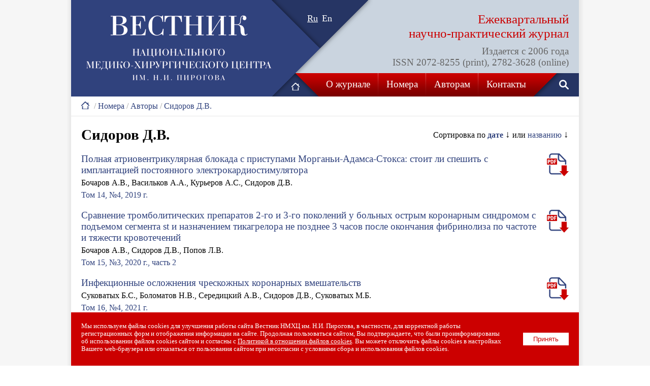

--- FILE ---
content_type: text/html; charset=UTF-8
request_url: https://www.pirogov-vestnik.ru/numbers/authors/detail.php?ID=685&LANG=RU
body_size: 5922
content:
<!DOCTYPE html>
<html>
<head><meta name='csrf-token-name' content='csrftoken'/>
<meta name='csrf-token-value' content='188e23cea7dd5905f2c7f57e0a02f39ab0f02379ad0ea76b6ff816a564876f5ced5721126e74ec99'/>
<meta name='hmac-token-name' content='Ajax-Token'/>

<title>Сидоров Д.В.</title>
<meta http-equiv="Content-Type" content="text/html; charset=UTF-8" />
<meta name="robots" content="index, follow" />
<meta name="keywords" content="Сидоров Д.В." />
<meta name="description" content="Сидоров Д.В." />
<meta name="author" value="Vovk Vladislav (vovkvlad@gmail.com)">
<link type="text/css" rel="stylesheet" href="/images/main.css?2023" />
<link rel="icon" href="/favicon.ico" type="image/x-icon">
<link rel="shortcut icon" href="/favicon.ico" type="image/x-icon">
<script charset="utf-8" src="/630df67395f5739c2879176d.js?1691497124163"></script>
<script type="text/javascript" src="/images/main.js"></script>
<meta name='yandex-verification' content='5d449333094820c2' />
<meta property="og:title" content="" />
<meta property="og:description" content="" />
<meta property="og:image" content="" />
<meta name="yandex-verification" content="441d2cc0a86807eb" />
</head>
<body><noscript><img src="/f6a0727431c5c472f2d09fb2b136292e.gif" width="0" height="0" alt="" /></noscript>

<center>

<table class="tbl-main">
<tr>
<td>

	<table class="tbl-header">
	<tr>
	<td class="logo1" rowspan="2"><a href="/"><img src="/images/logo.gif" title="Журнал «Вестник Национального медико-хирургического Центра им. Н.И. Пирогова»"></a></td>
	<td class="lang"><div class="switch">
<a href='/numbers/authors/detail.php?ID=685&LANG=RU' class='sel'>Ru</a>&nbsp;&nbsp;<a href='/numbers/authors/detail.php?ID=685&LANG=EN'>En</a>	
	</div></td>
	<td class="subtitle"><div class="tit1">Ежеквартальный<br><nobr>научно-практический</nobr> журнал</div><div class="tit2">Издается с 2006 года<br>ISSN 2072-8255 (print), 2782-3628 (online)</div></td>
	</tr>
	<tr>
	<td class="nav" colspan="2">

		<table class="tbl-menu">
		<tr>
		<td class="home" id="arrow-home"><a href="/"><img src="/images/icon-home.gif" title="На главную"></a></td>
		<td id="nav1" class="el">

		<div id="subnav1" style="display:none;">
		<div class="subnav">
		<div class="subel"><a href="/about/basic-information/">Основные сведения</a></div>
		<div class="subel"><a href="/about/focus-and-scope/">Цели и задачи</a></div>
		<div class="subel"><a href="/about/editorial/">Редакция</a></div>
		<div class="subel"><a href="/about/editorial-board-and-council/">Редакционная коллегия и совет</a></div>
		<div class="subel"><a href="/about/subscription/">Подписка</a></div>
		</div>
		</div>
		<a href="javascript:show_subnav(1);" style="white-space:nowrap;">О журнале</a>

		</td>
		<td class="del"><img src="/images/pix.gif"></td>
		<td id="nav2" class="el">
		
		<div id="subnav2" style="display:none;">
		</div>
		<a href="/numbers/">Номера</a>

		</td>
		<td class="del"><img src="/images/pix.gif"></td>
		<td id="nav3" class="el">

		<div id="subnav3" style="display:none;">
		<div class="subnav">
		<div class="subel"><a href="/for-authors/basic-guidance/">Основные правила</a></div>
		<div class="subel"><a href="/for-authors/article-requirements/">Требования к статьям</a></div>
		<div class="subel"><a href="/for-authors/article-design/">Оформление статей</a></div>
		<div class="subel"><a href="/for-authors/bibliography-design/">Оформление библиографии</a></div>
		<div class="subel"><a href="/for-authors/sending-articles/">Отправка статей</a></div>
		<div class="subel"><a href="https://submit.pirogov-vestnik.ru/jour/user/setLocale/ru_RU?source=%2Fjour%2Findex" target="_blank">Отправить статью</a></div>
		<div class="subel"><a href="/for-authors/reviewing/">Порядок рецензирования статей</a></div>
		<div class="subel"><a href="/for-authors/publishing-ethics/">Этика научных публикаций</a></div>
		<div class="subel"><a href="/for-authors/copyright/">Авторские права</a></div>
		<div class="subel"><a href="/for-authors/privacy-statement/">Конфиденциальность</a></div>
		<div class="subel"><a href="/for-authors/open-access-policy/">Политика свободного доступа</a></div>
		</div>
		</div>
		<a href="javascript:show_subnav(3);">Авторам</a>

		</td>
		<td class="del"><img src="/images/pix.gif"></td>
		<td id="nav4" class="el">

		<div id="subnav4" style="display:none;">
		</div>
		<a href="/contacts/">Контакты</a>

		</td>
		<td class="search"><a href="/search/"><img src="/images/icon-search.gif" title="Поиск по сайту"></a></td>
		</tr>
		</table>

	</td>
	</tr>
<tr><td colspan='3' class='path'><a href='/'><img src='/images/icon-home-p.gif' title='Главная'></a><span class='del'>&nbsp;/&nbsp;</span><a href='/numbers/'>Номера</a><span class='del'>&nbsp;/&nbsp;</span><a href='/numbers/authors/'>Авторы</a><span class='del'>&nbsp;/&nbsp;</span><a href='detail.php?ID=685'>Сидоров Д.В.</a></td></tr>	</table>

</td>
</tr>
<tr>
<td class='content'><div style='float:right;padding:5px 0 0 0;'>Сортировка по <strong><a href='detail.php?ID=685&SORT=1&ASC=2'>дате</a></strong> <span style='font-size:120%;'>&darr;</span> или <a href='detail.php?ID=685&SORT=2&ASC=1'>названию</a> <span style='font-size:120%;'>&darr;</span></div><h1>Сидоров Д.В.</h1><div class='number'><div class='article'><div class='pdf-article'><a href='/upload/iblock/80e/2019_4_23.pdf' target='_blank'><img src='/images/icon-pdf.png' title='Загрузить статью в PDF'></a></div><div class='title'><a href='/numbers/detail.php?ID=297'>Полная атриовентрикулярная блокада с приступами  Морганьи-Адамса-Стокса: стоит ли спешить с имплантацией постоянного электрокардиостимулятора</a></div><div class='descr'><p>Бочаров А.В., Васильков А.А., Курьеров А.С., Сидоров Д.В.</p></div><div style='margin:-10px 0 20px 0;'><p><a href='/numbers/index.php?ID=67'>Том 14, №4, 2019 г.</a></p></div></div><div class='article'><div class='pdf-article'><a href='/upload/iblock/207/2020_3_2_04.pdf' target='_blank'><img src='/images/icon-pdf.png' title='Загрузить статью в PDF'></a></div><div class='title'><a href='/numbers/detail.php?ID=1198'>Сравнение тромболитических препаратов 2-го и 3-го поколений у больных острым коронарным синдромом с подъемом сегмента st и назначением тикагрелора не позднее 3 часов после окончания фибринолиза по частоте и тяжести кровотечений</a></div><div class='descr'><p>Бочаров А.В., Сидоров Д.В., Попов Л.В.</p></div><div style='margin:-10px 0 20px 0;'><p><a href='/numbers/index.php?ID=73'>Том 15, №3, 2020 г., часть 2</a></p></div></div><div class='article'><div class='pdf-article'><a href='/upload/iblock/081/0zxtnicbd1rghshys6eznztfm3lc80gd/2021_4_20.pdf' target='_blank'><img src='/images/icon-pdf.png' title='Загрузить статью в PDF'></a></div><div class='title'><a href='/numbers/detail.php?ID=1968'>Инфекционные осложнения чрескожных коронарных вмешательств</a></div><div class='descr'><p>Суковатых Б.С., Боломатов Н.В., Середицкий А.В., Сидоров Д.В., Суковатых М.Б.</p></div><div style='margin:-10px 0 20px 0;'><p><a href='/numbers/index.php?ID=79'>Том 16, №4, 2021 г.</a></p></div></div><div class='article'><div class='pdf-article'><a href='/upload/iblock/51e/20naf1x10i01uj4yqsssrtp83fzqcz5w/2022_4_2_05.pdf' target='_blank'><img src='/images/icon-pdf.png' title='Загрузить статью в PDF'></a></div><div class='title'><a href='/numbers/detail.php?ID=2406'>Влияние коронавирусной инфекции на коронарный кровоток при эндоваскулярном лечении пациентов с острым инфарктом миокарда</a></div><div class='descr'><p>Суковатых Б.С., Назаренко П.М., Суковатых М.Б., Боломатов Н.В. , Середицкий А.В., Сидоров Д.В., Середицкий И.А., Фейзиев Э.Э.</p></div><div style='margin:-10px 0 20px 0;'><p><a href='/numbers/index.php?ID=86'>Том 17, №4, 2022 г., часть 2</a></p></div></div><div class='article'><div class='pdf-article'><a href='/upload/iblock/306/mfozs6iinv865tdgot47tl74maqtg6b9/2023_1_07.pdf' target='_blank'><img src='/images/icon-pdf.png' title='Загрузить статью в PDF'></a></div><div class='title'><a href='/numbers/detail.php?ID=2522'>Эффективность эптифибатида в профилактике тромботических осложнений при эндоваскулярном лечении острого инфаркта миокарда на фоне коронавирусной инфекции</a></div><div class='descr'><p>Суковатых Б.С. , Боломатов Н.В., Середицкий А.В., Сидоров Д.В., Суковатых М.Б., Пашков В.М., Гвоздева Е.Г.</p></div><div style='margin:-10px 0 20px 0;'><p><a href='/numbers/index.php?ID=88'>Том 18, №1, 2023 г.</a></p></div></div><div class='article'><div class='pdf-article'><a href='/upload/iblock/ff4/j3esr3c2yelrwvxvf1no41qdghx1c0y1/2024_3_07.pdf' target='_blank'><img src='/images/icon-pdf.png' title='Загрузить статью в PDF'></a></div><div class='title'><a href='/numbers/detail.php?ID=3181'>Отдаленные результаты гибридного кардиохирургического шунтирования и эндоваскулярного стентирования пациентов с наследственной гиперхолестеринемией и стенокардией напряжения</a></div><div class='descr'><p>Суковатых Б.С., Сидоров Д.В., Боломатов Н.В., Середицкий А.В., Вишневский В.И., Альянов А.Л., Карасев А.Ю., Швец Д.А., Слетова А.М., Гаврилина А.В., Орлова А.Ю.</p></div><div style='margin:-10px 0 20px 0;'><p><a href='/numbers/index.php?ID=96'>Том 19, №3, 2024 г.</a></p></div></div><div class='article'><div class='pdf-article'><a href='/upload/iblock/72a/shajqw7w8s38ng5fctj2nft018uksasd/2024_4_03.pdf' target='_blank'><img src='/images/icon-pdf.png' title='Загрузить статью в PDF'></a></div><div class='title'><a href='/numbers/detail.php?ID=3375'>Особенности поздней реваскуляризации сердца у пациентов с острым инфарктом миокарда</a></div><div class='descr'><p>Середицкий А.В., Сидоров Д.В., Снимщикова И.А., Суковатых Б.С., Боломатов Н.В., Слетова А.М., Алексеев А.В. </p></div><div style='margin:-10px 0 20px 0;'><p><a href='/numbers/index.php?ID=97'>Том 19, №4, 2024 г.</a></p></div></div><div class='article'><div class='pdf-article'><a href='/upload/iblock/2b0/kmjt9c0oomglelc7q12hnvcmyplmycvd/2025_4_03.pdf' target='_blank'><img src='/images/icon-pdf.png' title='Загрузить статью в PDF'></a></div><div class='title'><a href='/numbers/detail.php?ID=3824'>Поздняя реваскуляризация миокарда: основные причины и результаты запоздалой госпитализации пациентов</a></div><div class='descr'><p>Суковатых Б.С., Боломатов Н.В., Середицкий А.В., Сидоров Д.В., Слётова А.М., Орлова А.Ю.</p></div><div style='margin:-10px 0 20px 0;'><p><a href='/numbers/index.php?ID=103'>Том 20, №4, 2025 г.</a></p></div></div></div>
</td>
</tr>
<tr>
<td>

	<table class="tbl-footer">
	<tr>
	<td class="col1">

		<div class="el">&copy; 2026 <a href="https://www.pirogov-center.ru/" target="_blank">ФГБУ «НМХЦ им. Н.И. Пирогова» Минздрава России</a>. Использование материалов сайта полностью или частично без письменного разрешения строго запрещено.</div>
		<div class="el">105203 г. Москва, ул. Нижняя Первомайская, д. 65 (<a href="/contacts/">схема проезда</a>).<br />
		Единый телефон контакт-центра: <nobr class="phone">+7 (499) 464-03-03</nobr>.<br />
		Факс: +7 (499) 463-65-30.</div>
		<div class="el">Страница Пироговского Центра в соцсетях: <a href="https://vk.com/pirogovcenter" target="_blank">ВКонтакте</a>, <a href="https://ok.ru/pirogovcenter" target="_blank">Одноклассники</a>, <a href="https://t.me/pirogov_center" target="_blank">Telegram</a></div>
		<div class="el" style="margin-bottom:0;"><a href="/cookie-policy/">Политика по работе с файлами cookies</a></div>
	
	</td>
	<td class="del"><img src="/images/del-footer.gif"></td>
	<td class="col2">
	
		<div class="elt" style="margin-top:0px;"><a href="/about/">О журнале</a></div>
		<div class="el"><a href="/about/basic-information/">Основные сведения</a></div>
		<div class="el"><a href="/about/focus-and-scope/">Цели и задачи</a></div>
		<div class="el"><a href="/about/editorial/">Редакция</a></div>
		<div class="el"><a href="/about/editorial-board-and-council/">Редакционная коллегия и совет</a></div>
		<div class="el"><a href="/about/subscription/">Подписка</a></div>

		<div class="elt"><a href="/numbers/">Номера</a></div>
		<div class="elt" style="margin-bottom:0px;"><a href="/contacts/">Контакты</a></div>
		
	</td>
	<td class="del"><img src="/images/del-footer.gif"></td>
	<td class="col3">
	
		<div class="elt"><a href="/for-authors/">Авторам</a></div>
		<div class="el"><a href="/for-authors/basic-guidance/">Основные правила</a></div>
		<div class="el"><a href="/for-authors/article-requirements/">Требования к статьям</a></div>
		<div class="el"><a href="/for-authors/article-design/">Оформление статей</a></div>
		<div class="el"><a href="/for-authors/bibliography-design/">Оформление библиографии</a></div>
		<div class="el"><a href="/for-authors/sending-articles/">Отправка статей</a></div>
		<div class="el"><a href="https://submit.pirogov-vestnik.ru/jour/user/setLocale/ru_RU?source=%2Fjour%2Findex" target="_blank">Отправить статью</a></div>
		<div class="el"><a href="/for-authors/reviewing/">Порядок рецензирования статей</a></div>
		<div class="el"><a href="/for-authors/publishing-ethics/">Этика научных публикаций</a></div>
		<div class="el"><a href="/for-authors/copyright/">Авторские права</a></div>
		<div class="el"><a href="/for-authors/privacy-statement/">Конфиденциальность</a></div>
		<div class="el"><a href="/for-authors/open-access-policy/">Политика свободного доступа</a></div>

	</td>
	</tr>
	</table>

</td>
</tr>
</table>






<!-- Yandex.Metrika counter -->
<script type="text/javascript" >
   (function(m,e,t,r,i,k,a){m[i]=m[i]||function(){(m[i].a=m[i].a||[]).push(arguments)};
   m[i].l=1*new Date();k=e.createElement(t),a=e.getElementsByTagName(t)[0],k.async=1,k.src=r,a.parentNode.insertBefore(k,a)})
   (window, document, "script", "https://mc.yandex.ru/metrika/tag.js", "ym");

   ym(51804611, "init", {
        clickmap:true,
        trackLinks:true,
        accurateTrackBounce:true,
        webvisor:true
   });
</script>
<noscript><div><img src="https://mc.yandex.ru/watch/51804611" style="position:absolute; left:-9999px;" alt="" /></div></noscript>
<!-- /Yandex.Metrika counter -->

<div id="cookie_notification">
	<button OnClick="localStorage.setItem('PCVCK',Date.now());document.getElementById('cookie_notification').style.display='none';">Принять</button>
	Мы&nbsp;используем файлы cookies для улучшения работы сайта Вестник НМХЦ им. Н.И. Пирогова, в&nbsp;частности, для корректной работы регистрационных форм и&nbsp;отображения информации на&nbsp;сайте.  Продолжая пользоваться сайтом, Вы&nbsp;подтверждаете, что были проинформированы об&nbsp;использовании файлов cookies сайтом и&nbsp;согласны с&nbsp;<a href="/cookie-policy/?LANG=RU" target="_blank">Политикой в&nbsp;отношении файлов cookies</a>. Вы&nbsp;можете отключить файлы cookies в&nbsp;настройках Вашего web-браузера или отказаться от&nbsp;пользования сайтом при несогласии с&nbsp;условиями сбора и&nbsp;использования файлов cookies.
</div>
<script>
if ( !localStorage.getItem('PCVCK') || (+localStorage.getItem('PCVCK') + 31536000000) < Date.now() ) {document.getElementById('cookie_notification').style.display='block';}
</script>


</center>
</body>
</html>

--- FILE ---
content_type: application/x-javascript
request_url: https://www.pirogov-vestnik.ru/630df67395f5739c2879176d.js?1691497124163
body_size: 179062
content:
!function(e,t){"object"==typeof exports&&"undefined"!=typeof module?t(exports):"function"==typeof define&&define.amd?define(["exports"],t):t(e.acorn=e.acorn||{})}(this,function(e){"use strict";function t(e,t){for(var r=65536,i=0;i<t.length;i+=2){if(r+=t[i],r>e)return!1;if(r+=t[i+1],r>=e)return!0}}function r(e,r){return e<65?36===e:e<91||(e<97?95===e:e<123||(e<=65535?e>=170&&S.test(String.fromCharCode(e)):r!==!1&&t(e,T)))}function i(e,r){return e<48?36===e:e<58||!(e<65)&&(e<91||(e<97?95===e:e<123||(e<=65535?e>=170&&D.test(String.fromCharCode(e)):r!==!1&&(t(e,T)||t(e,k)))))}function s(e,t){return new C(e,{beforeExpr:!0,binop:t})}function n(e,t){return void 0===t&&(t={}),t.keyword=e,O[e]=new C(e,t)}function a(e){return 10===e||13===e||8232===e||8233==e}function o(e){return"[object Array]"===Object.prototype.toString.call(e)}function c(e,t){return Object.prototype.hasOwnProperty.call(e,t)}function u(e,t){for(var r=1,i=0;;){q.lastIndex=i;var s=q.exec(e);if(!(s&&s.index<t))return new B(r,t-i);++r,i=s.index+s[0].length}}function l(e){var t={};for(var r in P)t[r]=e&&c(e,r)?e[r]:P[r];if(null==t.allowReserved&&(t.allowReserved=t.ecmaVersion<5),o(t.onToken)){var i=t.onToken;t.onToken=function(e){return i.push(e)}}return o(t.onComment)&&(t.onComment=p(t,t.onComment)),t}function p(e,t){return function(r,i,s,n,a,o){var c={type:r?"Block":"Line",value:i,start:s,end:n};e.locations&&(c.loc=new M(this,a,o)),e.ranges&&(c.range=[s,n]),t.push(c)}}function h(e){return new RegExp("^("+e.replace(/ /g,"|")+")$")}function d(e,t,r,i){return e.type=t,e.end=r,this.options.locations&&(e.loc.end=i),this.options.ranges&&(e.range[1]=r),e}function f(e,t,r,i){try{return new RegExp(e,t)}catch(e){if(void 0!==r)throw e instanceof SyntaxError&&i.raise(r,"Error parsing regular expression: "+e.message),e}}function m(e){return e<=65535?String.fromCharCode(e):(e-=65536,String.fromCharCode((e>>10)+55296,(1023&e)+56320))}function g(e,t){return new U(t,e).parse()}function b(e,t,r){var i=new U(r,e,t);return i.nextToken(),i.parseExpression()}function v(e,t){return new U(t,e)}var y={3:"abstract boolean byte char class double enum export extends final float goto implements import int interface long native package private protected public short static super synchronized throws transient volatile",5:"class enum extends super const export import",6:"enum",7:"enum",strict:"implements interface let package private protected public static yield",strictBind:"eval arguments"},E="break case catch continue debugger default do else finally for function if return switch throw try var while with null true false instanceof typeof void delete new in this",x={5:E,6:E+" const class extends export import super"},w="\xaa\xb5\xba\xc0-\xd6\xd8-\xf6\xf8-\u02c1\u02c6-\u02d1\u02e0-\u02e4\u02ec\u02ee\u0370-\u0374\u0376\u0377\u037a-\u037d\u037f\u0386\u0388-\u038a\u038c\u038e-\u03a1\u03a3-\u03f5\u03f7-\u0481\u048a-\u052f\u0531-\u0556\u0559\u0561-\u0587\u05d0-\u05ea\u05f0-\u05f2\u0620-\u064a\u066e\u066f\u0671-\u06d3\u06d5\u06e5\u06e6\u06ee\u06ef\u06fa-\u06fc\u06ff\u0710\u0712-\u072f\u074d-\u07a5\u07b1\u07ca-\u07ea\u07f4\u07f5\u07fa\u0800-\u0815\u081a\u0824\u0828\u0840-\u0858\u08a0-\u08b4\u08b6-\u08bd\u0904-\u0939\u093d\u0950\u0958-\u0961\u0971-\u0980\u0985-\u098c\u098f\u0990\u0993-\u09a8\u09aa-\u09b0\u09b2\u09b6-\u09b9\u09bd\u09ce\u09dc\u09dd\u09df-\u09e1\u09f0\u09f1\u0a05-\u0a0a\u0a0f\u0a10\u0a13-\u0a28\u0a2a-\u0a30\u0a32\u0a33\u0a35\u0a36\u0a38\u0a39\u0a59-\u0a5c\u0a5e\u0a72-\u0a74\u0a85-\u0a8d\u0a8f-\u0a91\u0a93-\u0aa8\u0aaa-\u0ab0\u0ab2\u0ab3\u0ab5-\u0ab9\u0abd\u0ad0\u0ae0\u0ae1\u0af9\u0b05-\u0b0c\u0b0f\u0b10\u0b13-\u0b28\u0b2a-\u0b30\u0b32\u0b33\u0b35-\u0b39\u0b3d\u0b5c\u0b5d\u0b5f-\u0b61\u0b71\u0b83\u0b85-\u0b8a\u0b8e-\u0b90\u0b92-\u0b95\u0b99\u0b9a\u0b9c\u0b9e\u0b9f\u0ba3\u0ba4\u0ba8-\u0baa\u0bae-\u0bb9\u0bd0\u0c05-\u0c0c\u0c0e-\u0c10\u0c12-\u0c28\u0c2a-\u0c39\u0c3d\u0c58-\u0c5a\u0c60\u0c61\u0c80\u0c85-\u0c8c\u0c8e-\u0c90\u0c92-\u0ca8\u0caa-\u0cb3\u0cb5-\u0cb9\u0cbd\u0cde\u0ce0\u0ce1\u0cf1\u0cf2\u0d05-\u0d0c\u0d0e-\u0d10\u0d12-\u0d3a\u0d3d\u0d4e\u0d54-\u0d56\u0d5f-\u0d61\u0d7a-\u0d7f\u0d85-\u0d96\u0d9a-\u0db1\u0db3-\u0dbb\u0dbd\u0dc0-\u0dc6\u0e01-\u0e30\u0e32\u0e33\u0e40-\u0e46\u0e81\u0e82\u0e84\u0e87\u0e88\u0e8a\u0e8d\u0e94-\u0e97\u0e99-\u0e9f\u0ea1-\u0ea3\u0ea5\u0ea7\u0eaa\u0eab\u0ead-\u0eb0\u0eb2\u0eb3\u0ebd\u0ec0-\u0ec4\u0ec6\u0edc-\u0edf\u0f00\u0f40-\u0f47\u0f49-\u0f6c\u0f88-\u0f8c\u1000-\u102a\u103f\u1050-\u1055\u105a-\u105d\u1061\u1065\u1066\u106e-\u1070\u1075-\u1081\u108e\u10a0-\u10c5\u10c7\u10cd\u10d0-\u10fa\u10fc-\u1248\u124a-\u124d\u1250-\u1256\u1258\u125a-\u125d\u1260-\u1288\u128a-\u128d\u1290-\u12b0\u12b2-\u12b5\u12b8-\u12be\u12c0\u12c2-\u12c5\u12c8-\u12d6\u12d8-\u1310\u1312-\u1315\u1318-\u135a\u1380-\u138f\u13a0-\u13f5\u13f8-\u13fd\u1401-\u166c\u166f-\u167f\u1681-\u169a\u16a0-\u16ea\u16ee-\u16f8\u1700-\u170c\u170e-\u1711\u1720-\u1731\u1740-\u1751\u1760-\u176c\u176e-\u1770\u1780-\u17b3\u17d7\u17dc\u1820-\u1877\u1880-\u18a8\u18aa\u18b0-\u18f5\u1900-\u191e\u1950-\u196d\u1970-\u1974\u1980-\u19ab\u19b0-\u19c9\u1a00-\u1a16\u1a20-\u1a54\u1aa7\u1b05-\u1b33\u1b45-\u1b4b\u1b83-\u1ba0\u1bae\u1baf\u1bba-\u1be5\u1c00-\u1c23\u1c4d-\u1c4f\u1c5a-\u1c7d\u1c80-\u1c88\u1ce9-\u1cec\u1cee-\u1cf1\u1cf5\u1cf6\u1d00-\u1dbf\u1e00-\u1f15\u1f18-\u1f1d\u1f20-\u1f45\u1f48-\u1f4d\u1f50-\u1f57\u1f59\u1f5b\u1f5d\u1f5f-\u1f7d\u1f80-\u1fb4\u1fb6-\u1fbc\u1fbe\u1fc2-\u1fc4\u1fc6-\u1fcc\u1fd0-\u1fd3\u1fd6-\u1fdb\u1fe0-\u1fec\u1ff2-\u1ff4\u1ff6-\u1ffc\u2071\u207f\u2090-\u209c\u2102\u2107\u210a-\u2113\u2115\u2118-\u211d\u2124\u2126\u2128\u212a-\u2139\u213c-\u213f\u2145-\u2149\u214e\u2160-\u2188\u2c00-\u2c2e\u2c30-\u2c5e\u2c60-\u2ce4\u2ceb-\u2cee\u2cf2\u2cf3\u2d00-\u2d25\u2d27\u2d2d\u2d30-\u2d67\u2d6f\u2d80-\u2d96\u2da0-\u2da6\u2da8-\u2dae\u2db0-\u2db6\u2db8-\u2dbe\u2dc0-\u2dc6\u2dc8-\u2dce\u2dd0-\u2dd6\u2dd8-\u2dde\u3005-\u3007\u3021-\u3029\u3031-\u3035\u3038-\u303c\u3041-\u3096\u309b-\u309f\u30a1-\u30fa\u30fc-\u30ff\u3105-\u312d\u3131-\u318e\u31a0-\u31ba\u31f0-\u31ff\u3400-\u4db5\u4e00-\u9fd5\ua000-\ua48c\ua4d0-\ua4fd\ua500-\ua60c\ua610-\ua61f\ua62a\ua62b\ua640-\ua66e\ua67f-\ua69d\ua6a0-\ua6ef\ua717-\ua71f\ua722-\ua788\ua78b-\ua7ae\ua7b0-\ua7b7\ua7f7-\ua801\ua803-\ua805\ua807-\ua80a\ua80c-\ua822\ua840-\ua873\ua882-\ua8b3\ua8f2-\ua8f7\ua8fb\ua8fd\ua90a-\ua925\ua930-\ua946\ua960-\ua97c\ua984-\ua9b2\ua9cf\ua9e0-\ua9e4\ua9e6-\ua9ef\ua9fa-\ua9fe\uaa00-\uaa28\uaa40-\uaa42\uaa44-\uaa4b\uaa60-\uaa76\uaa7a\uaa7e-\uaaaf\uaab1\uaab5\uaab6\uaab9-\uaabd\uaac0\uaac2\uaadb-\uaadd\uaae0-\uaaea\uaaf2-\uaaf4\uab01-\uab06\uab09-\uab0e\uab11-\uab16\uab20-\uab26\uab28-\uab2e\uab30-\uab5a\uab5c-\uab65\uab70-\uabe2\uac00-\ud7a3\ud7b0-\ud7c6\ud7cb-\ud7fb\uf900-\ufa6d\ufa70-\ufad9\ufb00-\ufb06\ufb13-\ufb17\ufb1d\ufb1f-\ufb28\ufb2a-\ufb36\ufb38-\ufb3c\ufb3e\ufb40\ufb41\ufb43\ufb44\ufb46-\ufbb1\ufbd3-\ufd3d\ufd50-\ufd8f\ufd92-\ufdc7\ufdf0-\ufdfb\ufe70-\ufe74\ufe76-\ufefc\uff21-\uff3a\uff41-\uff5a\uff66-\uffbe\uffc2-\uffc7\uffca-\uffcf\uffd2-\uffd7\uffda-\uffdc",A="\u200c\u200d\xb7\u0300-\u036f\u0387\u0483-\u0487\u0591-\u05bd\u05bf\u05c1\u05c2\u05c4\u05c5\u05c7\u0610-\u061a\u064b-\u0669\u0670\u06d6-\u06dc\u06df-\u06e4\u06e7\u06e8\u06ea-\u06ed\u06f0-\u06f9\u0711\u0730-\u074a\u07a6-\u07b0\u07c0-\u07c9\u07eb-\u07f3\u0816-\u0819\u081b-\u0823\u0825-\u0827\u0829-\u082d\u0859-\u085b\u08d4-\u08e1\u08e3-\u0903\u093a-\u093c\u093e-\u094f\u0951-\u0957\u0962\u0963\u0966-\u096f\u0981-\u0983\u09bc\u09be-\u09c4\u09c7\u09c8\u09cb-\u09cd\u09d7\u09e2\u09e3\u09e6-\u09ef\u0a01-\u0a03\u0a3c\u0a3e-\u0a42\u0a47\u0a48\u0a4b-\u0a4d\u0a51\u0a66-\u0a71\u0a75\u0a81-\u0a83\u0abc\u0abe-\u0ac5\u0ac7-\u0ac9\u0acb-\u0acd\u0ae2\u0ae3\u0ae6-\u0aef\u0b01-\u0b03\u0b3c\u0b3e-\u0b44\u0b47\u0b48\u0b4b-\u0b4d\u0b56\u0b57\u0b62\u0b63\u0b66-\u0b6f\u0b82\u0bbe-\u0bc2\u0bc6-\u0bc8\u0bca-\u0bcd\u0bd7\u0be6-\u0bef\u0c00-\u0c03\u0c3e-\u0c44\u0c46-\u0c48\u0c4a-\u0c4d\u0c55\u0c56\u0c62\u0c63\u0c66-\u0c6f\u0c81-\u0c83\u0cbc\u0cbe-\u0cc4\u0cc6-\u0cc8\u0cca-\u0ccd\u0cd5\u0cd6\u0ce2\u0ce3\u0ce6-\u0cef\u0d01-\u0d03\u0d3e-\u0d44\u0d46-\u0d48\u0d4a-\u0d4d\u0d57\u0d62\u0d63\u0d66-\u0d6f\u0d82\u0d83\u0dca\u0dcf-\u0dd4\u0dd6\u0dd8-\u0ddf\u0de6-\u0def\u0df2\u0df3\u0e31\u0e34-\u0e3a\u0e47-\u0e4e\u0e50-\u0e59\u0eb1\u0eb4-\u0eb9\u0ebb\u0ebc\u0ec8-\u0ecd\u0ed0-\u0ed9\u0f18\u0f19\u0f20-\u0f29\u0f35\u0f37\u0f39\u0f3e\u0f3f\u0f71-\u0f84\u0f86\u0f87\u0f8d-\u0f97\u0f99-\u0fbc\u0fc6\u102b-\u103e\u1040-\u1049\u1056-\u1059\u105e-\u1060\u1062-\u1064\u1067-\u106d\u1071-\u1074\u1082-\u108d\u108f-\u109d\u135d-\u135f\u1369-\u1371\u1712-\u1714\u1732-\u1734\u1752\u1753\u1772\u1773\u17b4-\u17d3\u17dd\u17e0-\u17e9\u180b-\u180d\u1810-\u1819\u18a9\u1920-\u192b\u1930-\u193b\u1946-\u194f\u19d0-\u19da\u1a17-\u1a1b\u1a55-\u1a5e\u1a60-\u1a7c\u1a7f-\u1a89\u1a90-\u1a99\u1ab0-\u1abd\u1b00-\u1b04\u1b34-\u1b44\u1b50-\u1b59\u1b6b-\u1b73\u1b80-\u1b82\u1ba1-\u1bad\u1bb0-\u1bb9\u1be6-\u1bf3\u1c24-\u1c37\u1c40-\u1c49\u1c50-\u1c59\u1cd0-\u1cd2\u1cd4-\u1ce8\u1ced\u1cf2-\u1cf4\u1cf8\u1cf9\u1dc0-\u1df5\u1dfb-\u1dff\u203f\u2040\u2054\u20d0-\u20dc\u20e1\u20e5-\u20f0\u2cef-\u2cf1\u2d7f\u2de0-\u2dff\u302a-\u302f\u3099\u309a\ua620-\ua629\ua66f\ua674-\ua67d\ua69e\ua69f\ua6f0\ua6f1\ua802\ua806\ua80b\ua823-\ua827\ua880\ua881\ua8b4-\ua8c5\ua8d0-\ua8d9\ua8e0-\ua8f1\ua900-\ua909\ua926-\ua92d\ua947-\ua953\ua980-\ua983\ua9b3-\ua9c0\ua9d0-\ua9d9\ua9e5\ua9f0-\ua9f9\uaa29-\uaa36\uaa43\uaa4c\uaa4d\uaa50-\uaa59\uaa7b-\uaa7d\uaab0\uaab2-\uaab4\uaab7\uaab8\uaabe\uaabf\uaac1\uaaeb-\uaaef\uaaf5\uaaf6\uabe3-\uabea\uabec\uabed\uabf0-\uabf9\ufb1e\ufe00-\ufe0f\ufe20-\ufe2f\ufe33\ufe34\ufe4d-\ufe4f\uff10-\uff19\uff3f",S=new RegExp("["+w+"]"),D=new RegExp("["+w+A+"]");w=A=null;var T=[0,11,2,25,2,18,2,1,2,14,3,13,35,122,70,52,268,28,4,48,48,31,17,26,6,37,11,29,3,35,5,7,2,4,43,157,19,35,5,35,5,39,9,51,157,310,10,21,11,7,153,5,3,0,2,43,2,1,4,0,3,22,11,22,10,30,66,18,2,1,11,21,11,25,71,55,7,1,65,0,16,3,2,2,2,26,45,28,4,28,36,7,2,27,28,53,11,21,11,18,14,17,111,72,56,50,14,50,785,52,76,44,33,24,27,35,42,34,4,0,13,47,15,3,22,0,2,0,36,17,2,24,85,6,2,0,2,3,2,14,2,9,8,46,39,7,3,1,3,21,2,6,2,1,2,4,4,0,19,0,13,4,159,52,19,3,54,47,21,1,2,0,185,46,42,3,37,47,21,0,60,42,86,25,391,63,32,0,449,56,264,8,2,36,18,0,50,29,881,921,103,110,18,195,2749,1070,4050,582,8634,568,8,30,114,29,19,47,17,3,32,20,6,18,881,68,12,0,67,12,65,0,32,6124,20,754,9486,1,3071,106,6,12,4,8,8,9,5991,84,2,70,2,1,3,0,3,1,3,3,2,11,2,0,2,6,2,64,2,3,3,7,2,6,2,27,2,3,2,4,2,0,4,6,2,339,3,24,2,24,2,30,2,24,2,30,2,24,2,30,2,24,2,30,2,24,2,7,4149,196,60,67,1213,3,2,26,2,1,2,0,3,0,2,9,2,3,2,0,2,0,7,0,5,0,2,0,2,0,2,2,2,1,2,0,3,0,2,0,2,0,2,0,2,0,2,1,2,0,3,3,2,6,2,3,2,3,2,0,2,9,2,16,6,2,2,4,2,16,4421,42710,42,4148,12,221,3,5761,10591,541],k=[509,0,227,0,150,4,294,9,1368,2,2,1,6,3,41,2,5,0,166,1,1306,2,54,14,32,9,16,3,46,10,54,9,7,2,37,13,2,9,52,0,13,2,49,13,10,2,4,9,83,11,7,0,161,11,6,9,7,3,57,0,2,6,3,1,3,2,10,0,11,1,3,6,4,4,193,17,10,9,87,19,13,9,214,6,3,8,28,1,83,16,16,9,82,12,9,9,84,14,5,9,423,9,838,7,2,7,17,9,57,21,2,13,19882,9,135,4,60,6,26,9,1016,45,17,3,19723,1,5319,4,4,5,9,7,3,6,31,3,149,2,1418,49,513,54,5,49,9,0,15,0,23,4,2,14,1361,6,2,16,3,6,2,1,2,4,2214,6,110,6,6,9,792487,239],C=function(e,t){void 0===t&&(t={}),this.label=e,this.keyword=t.keyword,this.beforeExpr=!!t.beforeExpr,this.startsExpr=!!t.startsExpr,this.isLoop=!!t.isLoop,this.isAssign=!!t.isAssign,this.prefix=!!t.prefix,this.postfix=!!t.postfix,this.binop=t.binop||null,this.updateContext=null},N={beforeExpr:!0},L={startsExpr:!0},O={},R={num:new C("num",L),regexp:new C("regexp",L),string:new C("string",L),name:new C("name",L),eof:new C("eof"),bracketL:new C("[",{beforeExpr:!0,startsExpr:!0}),bracketR:new C("]"),braceL:new C("{",{beforeExpr:!0,startsExpr:!0}),braceR:new C("}"),parenL:new C("(",{beforeExpr:!0,startsExpr:!0}),parenR:new C(")"),comma:new C(",",N),semi:new C(";",N),colon:new C(":",N),dot:new C("."),question:new C("?",N),arrow:new C("=>",N),template:new C("template"),ellipsis:new C("...",N),backQuote:new C("`",L),dollarBraceL:new C("${",{beforeExpr:!0,startsExpr:!0}),eq:new C("=",{beforeExpr:!0,isAssign:!0}),assign:new C("_=",{beforeExpr:!0,isAssign:!0}),incDec:new C("++/--",{prefix:!0,postfix:!0,startsExpr:!0}),prefix:new C("prefix",{beforeExpr:!0,prefix:!0,startsExpr:!0}),logicalOR:s("||",1),logicalAND:s("&&",2),bitwiseOR:s("|",3),bitwiseXOR:s("^",4),bitwiseAND:s("&",5),equality:s("==/!=",6),relational:s("</>",7),bitShift:s("<</>>",8),plusMin:new C("+/-",{beforeExpr:!0,binop:9,prefix:!0,startsExpr:!0}),modulo:s("%",10),star:s("*",10),slash:s("/",10),starstar:new C("**",{beforeExpr:!0}),_break:n("break"),_case:n("case",N),_catch:n("catch"),_continue:n("continue"),_debugger:n("debugger"),_default:n("default",N),_do:n("do",{isLoop:!0,beforeExpr:!0}),_else:n("else",N),_finally:n("finally"),_for:n("for",{isLoop:!0}),_function:n("function",L),_if:n("if"),_return:n("return",N),_switch:n("switch"),_throw:n("throw",N),_try:n("try"),_var:n("var"),_const:n("const"),_while:n("while",{isLoop:!0}),_with:n("with"),_new:n("new",{beforeExpr:!0,startsExpr:!0}),_this:n("this",L),_super:n("super",L),_class:n("class"),_extends:n("extends",N),_export:n("export"),_import:n("import"),_null:n("null",L),_true:n("true",L),_false:n("false",L),_in:n("in",{beforeExpr:!0,binop:7}),_instanceof:n("instanceof",{beforeExpr:!0,binop:7}),_typeof:n("typeof",{beforeExpr:!0,prefix:!0,startsExpr:!0}),_void:n("void",{beforeExpr:!0,prefix:!0,startsExpr:!0}),_delete:n("delete",{beforeExpr:!0,prefix:!0,startsExpr:!0})},I=/\r\n?|\n|\u2028|\u2029/,q=new RegExp(I.source,"g"),_=/[\u1680\u180e\u2000-\u200a\u202f\u205f\u3000\ufeff]/,F=/(?:\s|\/\/.*|\/\*[^]*?\*\/)*/g,B=function(e,t){this.line=e,this.column=t};B.prototype.offset=function(e){return new B(this.line,this.column+e)};var M=function(e,t,r){this.start=t,this.end=r,null!==e.sourceFile&&(this.source=e.sourceFile)},P={ecmaVersion:6,sourceType:"script",onInsertedSemicolon:null,onTrailingComma:null,allowReserved:null,allowReturnOutsideFunction:!1,allowImportExportEverywhere:!1,allowHashBang:!1,locations:!1,onToken:null,onComment:null,ranges:!1,program:null,sourceFile:null,directSourceFile:null,preserveParens:!1,plugins:{}},V={},U=function(e,t,r){this.options=e=l(e),this.sourceFile=e.sourceFile,this.keywords=h(x[e.ecmaVersion>=6?6:5]);var i=e.allowReserved?"":y[e.ecmaVersion]+("module"==e.sourceType?" await":"");this.reservedWords=h(i);var s=(i?i+" ":"")+y.strict;this.reservedWordsStrict=h(s),this.reservedWordsStrictBind=h(s+" "+y.strictBind),this.input=String(t),this.containsEsc=!1,this.loadPlugins(e.plugins),r?(this.pos=r,this.lineStart=Math.max(0,this.input.lastIndexOf("\n",r)),this.curLine=this.input.slice(0,this.lineStart).split(I).length):(this.pos=this.lineStart=0,this.curLine=1),this.type=R.eof,this.value=null,this.start=this.end=this.pos,this.startLoc=this.endLoc=this.curPosition(),this.lastTokEndLoc=this.lastTokStartLoc=null,this.lastTokStart=this.lastTokEnd=this.pos,this.context=this.initialContext(),this.exprAllowed=!0,this.strict=this.inModule="module"===e.sourceType,this.potentialArrowAt=-1,this.inFunction=this.inGenerator=!1,this.labels=[],0===this.pos&&e.allowHashBang&&"#!"===this.input.slice(0,2)&&this.skipLineComment(2)};U.prototype.isKeyword=function(e){return this.keywords.test(e)},U.prototype.isReservedWord=function(e){return this.reservedWords.test(e)},U.prototype.extend=function(e,t){this[e]=t(this[e])},U.prototype.loadPlugins=function(e){var t=this;for(var r in e){var i=V[r];if(!i)throw new Error("Plugin '"+r+"' not found");i(t,e[r])}},U.prototype.parse=function(){var e=this.options.program||this.startNode();return this.nextToken(),this.parseTopLevel(e)};var H=U.prototype;H.isUseStrict=function(e){return this.options.ecmaVersion>=5&&"ExpressionStatement"===e.type&&"Literal"===e.expression.type&&"use strict"===e.expression.raw.slice(1,-1)},H.eat=function(e){return this.type===e&&(this.next(),!0)},H.isContextual=function(e){return this.type===R.name&&this.value===e},H.eatContextual=function(e){return this.value===e&&this.eat(R.name)},H.expectContextual=function(e){this.eatContextual(e)||this.unexpected()},H.canInsertSemicolon=function(){return this.type===R.eof||this.type===R.braceR||I.test(this.input.slice(this.lastTokEnd,this.start))},H.insertSemicolon=function(){if(this.canInsertSemicolon())return this.options.onInsertedSemicolon&&this.options.onInsertedSemicolon(this.lastTokEnd,this.lastTokEndLoc),!0},H.semicolon=function(){this.eat(R.semi)||this.insertSemicolon()||this.unexpected()},H.afterTrailingComma=function(e){if(this.type==e)return this.options.onTrailingComma&&this.options.onTrailingComma(this.lastTokStart,this.lastTokStartLoc),this.next(),!0},H.expect=function(e){this.eat(e)||this.unexpected()},H.unexpected=function(e){this.raise(null!=e?e:this.start,"Unexpected token")};var G=function(){this.shorthandAssign=0,this.trailingComma=0};H.checkPatternErrors=function(e,t){var r=e&&e.trailingComma;return t?void(r&&this.raise(r,"Comma is not permitted after the rest element")):!!r},H.checkExpressionErrors=function(e,t){var r=e&&e.shorthandAssign;return t?void(r&&this.raise(r,"Shorthand property assignments are valid only in destructuring patterns")):!!r};var z=U.prototype;z.parseTopLevel=function(e){var t=this,r=!0;for(e.body||(e.body=[]);this.type!==R.eof;){var i=t.parseStatement(!0,!0);e.body.push(i),r&&(t.isUseStrict(i)&&t.setStrict(!0),r=!1)}return this.next(),this.options.ecmaVersion>=6&&(e.sourceType=this.options.sourceType),this.finishNode(e,"Program")};var j={kind:"loop"},W={kind:"switch"};z.isLet=function(){if(this.type!==R.name||this.options.ecmaVersion<6||"let"!=this.value)return!1;F.lastIndex=this.pos;var e=F.exec(this.input),t=this.pos+e[0].length,s=this.input.charCodeAt(t);if(91===s||123==s)return!0;if(r(s,!0)){for(var n=t+1;i(this.input.charCodeAt(n),!0);++n);var a=this.input.slice(t,n);if(!this.isKeyword(a))return!0}return!1},z.parseStatement=function(e,t){var r,i=this.type,s=this.startNode();switch(this.isLet()&&(i=R._var,r="let"),i){case R._break:case R._continue:return this.parseBreakContinueStatement(s,i.keyword);case R._debugger:return this.parseDebuggerStatement(s);case R._do:return this.parseDoStatement(s);case R._for:return this.parseForStatement(s);case R._function:return!e&&this.options.ecmaVersion>=6&&this.unexpected(),this.parseFunctionStatement(s);case R._class:return e||this.unexpected(),this.parseClass(s,!0);case R._if:return this.parseIfStatement(s);case R._return:return this.parseReturnStatement(s);case R._switch:return this.parseSwitchStatement(s);case R._throw:return this.parseThrowStatement(s);case R._try:return this.parseTryStatement(s);case R._const:case R._var:return r=r||this.value,e||"var"==r||this.unexpected(),this.parseVarStatement(s,r);case R._while:return this.parseWhileStatement(s);case R._with:return this.parseWithStatement(s);case R.braceL:return this.parseBlock();case R.semi:return this.parseEmptyStatement(s);case R._export:case R._import:return this.options.allowImportExportEverywhere||(t||this.raise(this.start,"'import' and 'export' may only appear at the top level"),this.inModule||this.raise(this.start,"'import' and 'export' may appear only with 'sourceType: module'")),i===R._import?this.parseImport(s):this.parseExport(s);default:var n=this.value,a=this.parseExpression();return i===R.name&&"Identifier"===a.type&&this.eat(R.colon)?this.parseLabeledStatement(s,n,a):this.parseExpressionStatement(s,a)}},z.parseBreakContinueStatement=function(e,t){var r=this,i="break"==t;this.next(),this.eat(R.semi)||this.insertSemicolon()?e.label=null:this.type!==R.name?this.unexpected():(e.label=this.parseIdent(),this.semicolon());for(var s=0;s<this.labels.length;++s){var n=r.labels[s];if(null==e.label||n.name===e.label.name){if(null!=n.kind&&(i||"loop"===n.kind))break;if(e.label&&i)break}}return s===this.labels.length&&this.raise(e.start,"Unsyntactic "+t),this.finishNode(e,i?"BreakStatement":"ContinueStatement")},z.parseDebuggerStatement=function(e){return this.next(),this.semicolon(),this.finishNode(e,"DebuggerStatement")},z.parseDoStatement=function(e){return this.next(),this.labels.push(j),e.body=this.parseStatement(!1),this.labels.pop(),this.expect(R._while),e.test=this.parseParenExpression(),this.options.ecmaVersion>=6?this.eat(R.semi):this.semicolon(),this.finishNode(e,"DoWhileStatement")},z.parseForStatement=function(e){if(this.next(),this.labels.push(j),this.expect(R.parenL),this.type===R.semi)return this.parseFor(e,null);var t=this.isLet();if(this.type===R._var||this.type===R._const||t){var r=this.startNode(),i=t?"let":this.value;return this.next(),this.parseVar(r,!0,i),this.finishNode(r,"VariableDeclaration"),!(this.type===R._in||this.options.ecmaVersion>=6&&this.isContextual("of"))||1!==r.declarations.length||"var"!==i&&r.declarations[0].init?this.parseFor(e,r):this.parseForIn(e,r)}var s=new G,n=this.parseExpression(!0,s);return this.type===R._in||this.options.ecmaVersion>=6&&this.isContextual("of")?(this.checkPatternErrors(s,!0),this.toAssignable(n),this.checkLVal(n),this.parseForIn(e,n)):(this.checkExpressionErrors(s,!0),this.parseFor(e,n))},z.parseFunctionStatement=function(e){return this.next(),this.parseFunction(e,!0)},z.parseIfStatement=function(e){return this.next(),e.test=this.parseParenExpression(),e.consequent=this.parseStatement(!1),e.alternate=this.eat(R._else)?this.parseStatement(!1):null,this.finishNode(e,"IfStatement")},z.parseReturnStatement=function(e){return this.inFunction||this.options.allowReturnOutsideFunction||this.raise(this.start,"'return' outside of function"),this.next(),this.eat(R.semi)||this.insertSemicolon()?e.argument=null:(e.argument=this.parseExpression(),this.semicolon()),this.finishNode(e,"ReturnStatement")},z.parseSwitchStatement=function(e){var t=this;this.next(),e.discriminant=this.parseParenExpression(),e.cases=[],this.expect(R.braceL),this.labels.push(W);for(var r,i=!1;this.type!=R.braceR;)if(t.type===R._case||t.type===R._default){var s=t.type===R._case;r&&t.finishNode(r,"SwitchCase"),e.cases.push(r=t.startNode()),r.consequent=[],t.next(),s?r.test=t.parseExpression():(i&&t.raiseRecoverable(t.lastTokStart,"Multiple default clauses"),i=!0,r.test=null),t.expect(R.colon)}else r||t.unexpected(),r.consequent.push(t.parseStatement(!0));return r&&this.finishNode(r,"SwitchCase"),this.next(),this.labels.pop(),this.finishNode(e,"SwitchStatement")},z.parseThrowStatement=function(e){return this.next(),I.test(this.input.slice(this.lastTokEnd,this.start))&&this.raise(this.lastTokEnd,"Illegal newline after throw"),e.argument=this.parseExpression(),this.semicolon(),this.finishNode(e,"ThrowStatement")};var Z=[];z.parseTryStatement=function(e){if(this.next(),e.block=this.parseBlock(),e.handler=null,this.type===R._catch){var t=this.startNode();this.next(),this.expect(R.parenL),t.param=this.parseBindingAtom(),this.checkLVal(t.param,!0),this.expect(R.parenR),t.body=this.parseBlock(),e.handler=this.finishNode(t,"CatchClause")}return e.finalizer=this.eat(R._finally)?this.parseBlock():null,e.handler||e.finalizer||this.raise(e.start,"Missing catch or finally clause"),this.finishNode(e,"TryStatement")},z.parseVarStatement=function(e,t){return this.next(),this.parseVar(e,!1,t),this.semicolon(),this.finishNode(e,"VariableDeclaration")},z.parseWhileStatement=function(e){return this.next(),e.test=this.parseParenExpression(),this.labels.push(j),e.body=this.parseStatement(!1),this.labels.pop(),this.finishNode(e,"WhileStatement")},z.parseWithStatement=function(e){return this.strict&&this.raise(this.start,"'with' in strict mode"),this.next(),e.object=this.parseParenExpression(),e.body=this.parseStatement(!1),this.finishNode(e,"WithStatement")},z.parseEmptyStatement=function(e){return this.next(),this.finishNode(e,"EmptyStatement")},z.parseLabeledStatement=function(e,t,r){for(var i=this,s=0;s<this.labels.length;++s)i.labels[s].name===t&&i.raise(r.start,"Label '"+t+"' is already declared");for(var n=this.type.isLoop?"loop":this.type===R._switch?"switch":null,a=this.labels.length-1;a>=0;a--){var o=i.labels[a];if(o.statementStart!=e.start)break;o.statementStart=i.start,o.kind=n}return this.labels.push({name:t,kind:n,statementStart:this.start}),e.body=this.parseStatement(!0),this.labels.pop(),e.label=r,this.finishNode(e,"LabeledStatement")},z.parseExpressionStatement=function(e,t){return e.expression=t,this.semicolon(),this.finishNode(e,"ExpressionStatement")},z.parseBlock=function(e){var t,r=this,i=this.startNode(),s=!0;for(i.body=[],this.expect(R.braceL);!this.eat(R.braceR);){var n=r.parseStatement(!0);i.body.push(n),s&&e&&r.isUseStrict(n)&&(t=r.strict,r.setStrict(r.strict=!0)),s=!1}return t===!1&&this.setStrict(!1),this.finishNode(i,"BlockStatement")},z.parseFor=function(e,t){return e.init=t,this.expect(R.semi),e.test=this.type===R.semi?null:this.parseExpression(),this.expect(R.semi),e.update=this.type===R.parenR?null:this.parseExpression(),this.expect(R.parenR),e.body=this.parseStatement(!1),this.labels.pop(),this.finishNode(e,"ForStatement")},z.parseForIn=function(e,t){var r=this.type===R._in?"ForInStatement":"ForOfStatement";return this.next(),e.left=t,e.right=this.parseExpression(),this.expect(R.parenR),e.body=this.parseStatement(!1),this.labels.pop(),this.finishNode(e,r)},z.parseVar=function(e,t,r){var i=this;for(e.declarations=[],e.kind=r;;){var s=i.startNode();if(i.parseVarId(s),i.eat(R.eq)?s.init=i.parseMaybeAssign(t):"const"!==r||i.type===R._in||i.options.ecmaVersion>=6&&i.isContextual("of")?"Identifier"==s.id.type||t&&(i.type===R._in||i.isContextual("of"))?s.init=null:i.raise(i.lastTokEnd,"Complex binding patterns require an initialization value"):i.unexpected(),e.declarations.push(i.finishNode(s,"VariableDeclarator")),!i.eat(R.comma))break}return e},z.parseVarId=function(e){e.id=this.parseBindingAtom(),this.checkLVal(e.id,!0)},z.parseFunction=function(e,t,r){this.initFunction(e),this.options.ecmaVersion>=6&&(e.generator=this.eat(R.star));var i=this.inGenerator;return this.inGenerator=e.generator,(t||this.type===R.name)&&(e.id=this.parseIdent()),this.parseFunctionParams(e),this.parseFunctionBody(e,r),this.inGenerator=i,this.finishNode(e,t?"FunctionDeclaration":"FunctionExpression")},z.parseFunctionParams=function(e){this.expect(R.parenL),e.params=this.parseBindingList(R.parenR,!1,!1,!0)},z.parseClass=function(e,t){var r=this;this.next(),this.parseClassId(e,t),this.parseClassSuper(e);var i=this.startNode(),s=!1;for(i.body=[],this.expect(R.braceL);!this.eat(R.braceR);)if(!r.eat(R.semi)){var n=r.startNode(),a=r.eat(R.star),o=r.type===R.name&&"static"===r.value;r.parsePropertyName(n),n.static=o&&r.type!==R.parenL,n.static&&(a&&r.unexpected(),a=r.eat(R.star),r.parsePropertyName(n)),n.kind="method";var c=!1;if(!n.computed){var u=n.key;a||"Identifier"!==u.type||r.type===R.parenL||"get"!==u.name&&"set"!==u.name||(c=!0,n.kind=u.name,u=r.parsePropertyName(n)),!n.static&&("Identifier"===u.type&&"constructor"===u.name||"Literal"===u.type&&"constructor"===u.value)&&(s&&r.raise(u.start,"Duplicate constructor in the same class"),c&&r.raise(u.start,"Constructor can't have get/set modifier"),a&&r.raise(u.start,"Constructor can't be a generator"),n.kind="constructor",s=!0)}if(r.parseClassMethod(i,n,a),c){var l="get"===n.kind?0:1;if(n.value.params.length!==l){var p=n.value.start;"get"===n.kind?r.raiseRecoverable(p,"getter should have no params"):r.raiseRecoverable(p,"setter should have exactly one param")}"set"===n.kind&&"RestElement"===n.value.params[0].type&&r.raise(n.value.params[0].start,"Setter cannot use rest params")}}return e.body=this.finishNode(i,"ClassBody"),this.finishNode(e,t?"ClassDeclaration":"ClassExpression")},z.parseClassMethod=function(e,t,r){t.value=this.parseMethod(r),e.body.push(this.finishNode(t,"MethodDefinition"))},z.parseClassId=function(e,t){e.id=this.type===R.name?this.parseIdent():t?this.unexpected():null},z.parseClassSuper=function(e){e.superClass=this.eat(R._extends)?this.parseExprSubscripts():null},z.parseExport=function(e){var t=this;if(this.next(),this.eat(R.star))return this.expectContextual("from"),e.source=this.type===R.string?this.parseExprAtom():this.unexpected(),this.semicolon(),this.finishNode(e,"ExportAllDeclaration");if(this.eat(R._default)){var r=this.type==R.parenL,i=this.parseMaybeAssign(),s=!0;return r||"FunctionExpression"!=i.type&&"ClassExpression"!=i.type||(s=!1,i.id&&(i.type="FunctionExpression"==i.type?"FunctionDeclaration":"ClassDeclaration")),e.declaration=i,s&&this.semicolon(),this.finishNode(e,"ExportDefaultDeclaration")}if(this.shouldParseExportStatement())e.declaration=this.parseStatement(!0),e.specifiers=[],e.source=null;else{if(e.declaration=null,e.specifiers=this.parseExportSpecifiers(),this.eatContextual("from"))e.source=this.type===R.string?this.parseExprAtom():this.unexpected();else{for(var n=0;n<e.specifiers.length;n++)(t.keywords.test(e.specifiers[n].local.name)||t.reservedWords.test(e.specifiers[n].local.name))&&t.unexpected(e.specifiers[n].local.start);e.source=null}this.semicolon()}return this.finishNode(e,"ExportNamedDeclaration")},z.shouldParseExportStatement=function(){return this.type.keyword||this.isLet()},z.parseExportSpecifiers=function(){var e=this,t=[],r=!0;for(this.expect(R.braceL);!this.eat(R.braceR);){if(r)r=!1;else if(e.expect(R.comma),e.afterTrailingComma(R.braceR))break;var i=e.startNode();i.local=e.parseIdent(e.type===R._default),i.exported=e.eatContextual("as")?e.parseIdent(!0):i.local,t.push(e.finishNode(i,"ExportSpecifier"))}return t},z.parseImport=function(e){return this.next(),this.type===R.string?(e.specifiers=Z,e.source=this.parseExprAtom()):(e.specifiers=this.parseImportSpecifiers(),this.expectContextual("from"),e.source=this.type===R.string?this.parseExprAtom():this.unexpected()),this.semicolon(),this.finishNode(e,"ImportDeclaration")},z.parseImportSpecifiers=function(){var e=this,t=[],r=!0;if(this.type===R.name){var i=this.startNode();if(i.local=this.parseIdent(),this.checkLVal(i.local,!0),t.push(this.finishNode(i,"ImportDefaultSpecifier")),!this.eat(R.comma))return t}if(this.type===R.star){var s=this.startNode();return this.next(),this.expectContextual("as"),s.local=this.parseIdent(),this.checkLVal(s.local,!0),t.push(this.finishNode(s,"ImportNamespaceSpecifier")),t}for(this.expect(R.braceL);!this.eat(R.braceR);){if(r)r=!1;else if(e.expect(R.comma),e.afterTrailingComma(R.braceR))break;var n=e.startNode();n.imported=e.parseIdent(!0),e.eatContextual("as")?n.local=e.parseIdent():(n.local=n.imported,e.isKeyword(n.local.name)&&e.unexpected(n.local.start),e.reservedWordsStrict.test(n.local.name)&&e.raise(n.local.start,"The keyword '"+n.local.name+"' is reserved")),e.checkLVal(n.local,!0),t.push(e.finishNode(n,"ImportSpecifier"))}return t};var J=U.prototype;J.toAssignable=function(e,t){var r=this;if(this.options.ecmaVersion>=6&&e)switch(e.type){case"Identifier":case"ObjectPattern":case"ArrayPattern":break;case"ObjectExpression":e.type="ObjectPattern";for(var i=0;i<e.properties.length;i++){var s=e.properties[i];"init"!==s.kind&&r.raise(s.key.start,"Object pattern can't contain getter or setter"),r.toAssignable(s.value,t)}break;case"ArrayExpression":e.type="ArrayPattern",this.toAssignableList(e.elements,t);break;case"AssignmentExpression":if("="!==e.operator){this.raise(e.left.end,"Only '=' operator can be used for specifying default value.");break}e.type="AssignmentPattern",delete e.operator;case"AssignmentPattern":"YieldExpression"===e.right.type&&this.raise(e.right.start,"Yield expression cannot be a default value");break;case"ParenthesizedExpression":e.expression=this.toAssignable(e.expression,t);break;case"MemberExpression":if(!t)break;default:this.raise(e.start,"Assigning to rvalue")}return e},J.toAssignableList=function(e,t){var r=this,i=e.length;if(i){var s=e[i-1];if(s&&"RestElement"==s.type)--i;else if(s&&"SpreadElement"==s.type){s.type="RestElement";var n=s.argument;this.toAssignable(n,t),"Identifier"!==n.type&&"MemberExpression"!==n.type&&"ArrayPattern"!==n.type&&this.unexpected(n.start),--i}t&&s&&"RestElement"===s.type&&"Identifier"!==s.argument.type&&this.unexpected(s.argument.start)}for(var a=0;a<i;a++){var o=e[a];o&&r.toAssignable(o,t)}return e;
},J.parseSpread=function(e){var t=this.startNode();return this.next(),t.argument=this.parseMaybeAssign(!1,e),this.finishNode(t,"SpreadElement")},J.parseRest=function(e){var t=this.startNode();return this.next(),e?t.argument=this.type===R.name?this.parseIdent():this.unexpected():t.argument=this.type===R.name||this.type===R.bracketL?this.parseBindingAtom():this.unexpected(),this.finishNode(t,"RestElement")},J.parseBindingAtom=function(){if(this.options.ecmaVersion<6)return this.parseIdent();switch(this.type){case R.name:return this.parseIdent();case R.bracketL:var e=this.startNode();return this.next(),e.elements=this.parseBindingList(R.bracketR,!0,!0),this.finishNode(e,"ArrayPattern");case R.braceL:return this.parseObj(!0);default:this.unexpected()}},J.parseBindingList=function(e,t,r,i){for(var s=this,n=[],a=!0;!this.eat(e);)if(a?a=!1:s.expect(R.comma),t&&s.type===R.comma)n.push(null);else{if(r&&s.afterTrailingComma(e))break;if(s.type===R.ellipsis){var o=s.parseRest(i);s.parseBindingListItem(o),n.push(o),s.type===R.comma&&s.raise(s.start,"Comma is not permitted after the rest element"),s.expect(e);break}var c=s.parseMaybeDefault(s.start,s.startLoc);s.parseBindingListItem(c),n.push(c)}return n},J.parseBindingListItem=function(e){return e},J.parseMaybeDefault=function(e,t,r){if(r=r||this.parseBindingAtom(),this.options.ecmaVersion<6||!this.eat(R.eq))return r;var i=this.startNodeAt(e,t);return i.left=r,i.right=this.parseMaybeAssign(),this.finishNode(i,"AssignmentPattern")},J.checkLVal=function(e,t,r){var i=this;switch(e.type){case"Identifier":this.strict&&this.reservedWordsStrictBind.test(e.name)&&this.raiseRecoverable(e.start,(t?"Binding ":"Assigning to ")+e.name+" in strict mode"),r&&(c(r,e.name)&&this.raiseRecoverable(e.start,"Argument name clash"),r[e.name]=!0);break;case"MemberExpression":t&&this.raiseRecoverable(e.start,(t?"Binding":"Assigning to")+" member expression");break;case"ObjectPattern":for(var s=0;s<e.properties.length;s++)i.checkLVal(e.properties[s].value,t,r);break;case"ArrayPattern":for(var n=0;n<e.elements.length;n++){var a=e.elements[n];a&&i.checkLVal(a,t,r)}break;case"AssignmentPattern":this.checkLVal(e.left,t,r);break;case"RestElement":this.checkLVal(e.argument,t,r);break;case"ParenthesizedExpression":this.checkLVal(e.expression,t,r);break;default:this.raise(e.start,(t?"Binding":"Assigning to")+" rvalue")}};var K=U.prototype;K.checkPropClash=function(e,t){if(!(this.options.ecmaVersion>=6&&(e.computed||e.method||e.shorthand))){var r,i=e.key;switch(i.type){case"Identifier":r=i.name;break;case"Literal":r=String(i.value);break;default:return}var s=e.kind;if(this.options.ecmaVersion>=6)return void("__proto__"===r&&"init"===s&&(t.proto&&this.raiseRecoverable(i.start,"Redefinition of __proto__ property"),t.proto=!0));r="$"+r;var n=t[r];if(n){var a="init"!==s;(!this.strict&&!a||!n[s])&&a^n.init||this.raiseRecoverable(i.start,"Redefinition of property")}else n=t[r]={init:!1,get:!1,set:!1};n[s]=!0}},K.parseExpression=function(e,t){var r=this,i=this.start,s=this.startLoc,n=this.parseMaybeAssign(e,t);if(this.type===R.comma){var a=this.startNodeAt(i,s);for(a.expressions=[n];this.eat(R.comma);)a.expressions.push(r.parseMaybeAssign(e,t));return this.finishNode(a,"SequenceExpression")}return n},K.parseMaybeAssign=function(e,t,r){if(this.inGenerator&&this.isContextual("yield"))return this.parseYield();var i=!1;t||(t=new G,i=!0);var s=this.start,n=this.startLoc;this.type!=R.parenL&&this.type!=R.name||(this.potentialArrowAt=this.start);var a=this.parseMaybeConditional(e,t);if(r&&(a=r.call(this,a,s,n)),this.type.isAssign){this.checkPatternErrors(t,!0),i||G.call(t);var o=this.startNodeAt(s,n);return o.operator=this.value,o.left=this.type===R.eq?this.toAssignable(a):a,t.shorthandAssign=0,this.checkLVal(a),this.next(),o.right=this.parseMaybeAssign(e),this.finishNode(o,"AssignmentExpression")}return i&&this.checkExpressionErrors(t,!0),a},K.parseMaybeConditional=function(e,t){var r=this.start,i=this.startLoc,s=this.parseExprOps(e,t);if(this.checkExpressionErrors(t))return s;if(this.eat(R.question)){var n=this.startNodeAt(r,i);return n.test=s,n.consequent=this.parseMaybeAssign(),this.expect(R.colon),n.alternate=this.parseMaybeAssign(e),this.finishNode(n,"ConditionalExpression")}return s},K.parseExprOps=function(e,t){var r=this.start,i=this.startLoc,s=this.parseMaybeUnary(t,!1);return this.checkExpressionErrors(t)?s:this.parseExprOp(s,r,i,-1,e)},K.parseExprOp=function(e,t,r,i,s){var n=this.type.binop;if(null!=n&&(!s||this.type!==R._in)&&n>i){var a=this.type===R.logicalOR||this.type===R.logicalAND,o=this.value;this.next();var c=this.start,u=this.startLoc,l=this.parseExprOp(this.parseMaybeUnary(null,!1),c,u,n,s),p=this.buildBinary(t,r,e,l,o,a);return this.parseExprOp(p,t,r,i,s)}return e},K.buildBinary=function(e,t,r,i,s,n){var a=this.startNodeAt(e,t);return a.left=r,a.operator=s,a.right=i,this.finishNode(a,n?"LogicalExpression":"BinaryExpression")},K.parseMaybeUnary=function(e,t){var r,i=this,s=this.start,n=this.startLoc;if(this.type.prefix){var a=this.startNode(),o=this.type===R.incDec;a.operator=this.value,a.prefix=!0,this.next(),a.argument=this.parseMaybeUnary(null,!0),this.checkExpressionErrors(e,!0),o?this.checkLVal(a.argument):this.strict&&"delete"===a.operator&&"Identifier"===a.argument.type?this.raiseRecoverable(a.start,"Deleting local variable in strict mode"):t=!0,r=this.finishNode(a,o?"UpdateExpression":"UnaryExpression")}else{if(r=this.parseExprSubscripts(e),this.checkExpressionErrors(e))return r;for(;this.type.postfix&&!this.canInsertSemicolon();){var c=i.startNodeAt(s,n);c.operator=i.value,c.prefix=!1,c.argument=r,i.checkLVal(r),i.next(),r=i.finishNode(c,"UpdateExpression")}}return!t&&this.eat(R.starstar)?this.buildBinary(s,n,r,this.parseMaybeUnary(null,!1),"**",!1):r},K.parseExprSubscripts=function(e){var t=this.start,r=this.startLoc,i=this.parseExprAtom(e),s="ArrowFunctionExpression"===i.type&&")"!==this.input.slice(this.lastTokStart,this.lastTokEnd);return this.checkExpressionErrors(e)||s?i:this.parseSubscripts(i,t,r)},K.parseSubscripts=function(e,t,r,i){for(var s=this;;)if(s.eat(R.dot)){var n=s.startNodeAt(t,r);n.object=e,n.property=s.parseIdent(!0),n.computed=!1,e=s.finishNode(n,"MemberExpression")}else if(s.eat(R.bracketL)){var a=s.startNodeAt(t,r);a.object=e,a.property=s.parseExpression(),a.computed=!0,s.expect(R.bracketR),e=s.finishNode(a,"MemberExpression")}else if(!i&&s.eat(R.parenL)){var o=s.startNodeAt(t,r);o.callee=e,o.arguments=s.parseExprList(R.parenR,!1),e=s.finishNode(o,"CallExpression")}else{if(s.type!==R.backQuote)return e;var c=s.startNodeAt(t,r);c.tag=e,c.quasi=s.parseTemplate(),e=s.finishNode(c,"TaggedTemplateExpression")}},K.parseExprAtom=function(e){var t,r=this.potentialArrowAt==this.start;switch(this.type){case R._super:this.inFunction||this.raise(this.start,"'super' outside of function or class");case R._this:var i=this.type===R._this?"ThisExpression":"Super";return t=this.startNode(),this.next(),this.finishNode(t,i);case R.name:var s=this.start,n=this.startLoc,a=this.parseIdent(this.type!==R.name);return r&&!this.canInsertSemicolon()&&this.eat(R.arrow)?this.parseArrowExpression(this.startNodeAt(s,n),[a]):a;case R.regexp:var o=this.value;return t=this.parseLiteral(o.value),t.regex={pattern:o.pattern,flags:o.flags},t;case R.num:case R.string:return this.parseLiteral(this.value);case R._null:case R._true:case R._false:return t=this.startNode(),t.value=this.type===R._null?null:this.type===R._true,t.raw=this.type.keyword,this.next(),this.finishNode(t,"Literal");case R.parenL:return this.parseParenAndDistinguishExpression(r);case R.bracketL:return t=this.startNode(),this.next(),t.elements=this.parseExprList(R.bracketR,!0,!0,e),this.finishNode(t,"ArrayExpression");case R.braceL:return this.parseObj(!1,e);case R._function:return t=this.startNode(),this.next(),this.parseFunction(t,!1);case R._class:return this.parseClass(this.startNode(),!1);case R._new:return this.parseNew();case R.backQuote:return this.parseTemplate();default:this.unexpected()}},K.parseLiteral=function(e){var t=this.startNode();return t.value=e,t.raw=this.input.slice(this.start,this.end),this.next(),this.finishNode(t,"Literal")},K.parseParenExpression=function(){this.expect(R.parenL);var e=this.parseExpression();return this.expect(R.parenR),e},K.parseParenAndDistinguishExpression=function(e){var t,r=this,i=this.start,s=this.startLoc;if(this.options.ecmaVersion>=6){this.next();for(var n,a,o=this.start,c=this.startLoc,u=[],l=!0,p=new G;this.type!==R.parenR;){if(l?l=!1:r.expect(R.comma),r.type===R.ellipsis){n=r.start,u.push(r.parseParenItem(r.parseRest()));break}r.type!==R.parenL||a||(a=r.start),u.push(r.parseMaybeAssign(!1,p,r.parseParenItem))}var h=this.start,d=this.startLoc;if(this.expect(R.parenR),e&&!this.canInsertSemicolon()&&this.eat(R.arrow))return this.checkPatternErrors(p,!0),a&&this.unexpected(a),this.parseParenArrowList(i,s,u);u.length||this.unexpected(this.lastTokStart),n&&this.unexpected(n),this.checkExpressionErrors(p,!0),u.length>1?(t=this.startNodeAt(o,c),t.expressions=u,this.finishNodeAt(t,"SequenceExpression",h,d)):t=u[0]}else t=this.parseParenExpression();if(this.options.preserveParens){var f=this.startNodeAt(i,s);return f.expression=t,this.finishNode(f,"ParenthesizedExpression")}return t},K.parseParenItem=function(e){return e},K.parseParenArrowList=function(e,t,r){return this.parseArrowExpression(this.startNodeAt(e,t),r)};var X=[];K.parseNew=function(){var e=this.startNode(),t=this.parseIdent(!0);if(this.options.ecmaVersion>=6&&this.eat(R.dot))return e.meta=t,e.property=this.parseIdent(!0),"target"!==e.property.name&&this.raiseRecoverable(e.property.start,"The only valid meta property for new is new.target"),this.inFunction||this.raiseRecoverable(e.start,"new.target can only be used in functions"),this.finishNode(e,"MetaProperty");var r=this.start,i=this.startLoc;return e.callee=this.parseSubscripts(this.parseExprAtom(),r,i,!0),this.eat(R.parenL)?e.arguments=this.parseExprList(R.parenR,!1):e.arguments=X,this.finishNode(e,"NewExpression")},K.parseTemplateElement=function(){var e=this.startNode();return e.value={raw:this.input.slice(this.start,this.end).replace(/\r\n?/g,"\n"),cooked:this.value},this.next(),e.tail=this.type===R.backQuote,this.finishNode(e,"TemplateElement")},K.parseTemplate=function(){var e=this,t=this.startNode();this.next(),t.expressions=[];var r=this.parseTemplateElement();for(t.quasis=[r];!r.tail;)e.expect(R.dollarBraceL),t.expressions.push(e.parseExpression()),e.expect(R.braceR),t.quasis.push(r=e.parseTemplateElement());return this.next(),this.finishNode(t,"TemplateLiteral")},K.parseObj=function(e,t){var r=this,i=this.startNode(),s=!0,n={};for(i.properties=[],this.next();!this.eat(R.braceR);){if(s)s=!1;else if(r.expect(R.comma),r.afterTrailingComma(R.braceR))break;var a,o,c,u=r.startNode();r.options.ecmaVersion>=6&&(u.method=!1,u.shorthand=!1,(e||t)&&(o=r.start,c=r.startLoc),e||(a=r.eat(R.star))),r.parsePropertyName(u),r.parsePropertyValue(u,e,a,o,c,t),r.checkPropClash(u,n),i.properties.push(r.finishNode(u,"Property"))}return this.finishNode(i,e?"ObjectPattern":"ObjectExpression")},K.parsePropertyValue=function(e,t,r,i,s,n){if(this.eat(R.colon))e.value=t?this.parseMaybeDefault(this.start,this.startLoc):this.parseMaybeAssign(!1,n),e.kind="init";else if(this.options.ecmaVersion>=6&&this.type===R.parenL)t&&this.unexpected(),e.kind="init",e.method=!0,e.value=this.parseMethod(r);else if(this.options.ecmaVersion>=5&&!e.computed&&"Identifier"===e.key.type&&("get"===e.key.name||"set"===e.key.name)&&this.type!=R.comma&&this.type!=R.braceR){(r||t)&&this.unexpected(),e.kind=e.key.name,this.parsePropertyName(e),e.value=this.parseMethod(!1);var a="get"===e.kind?0:1;if(e.value.params.length!==a){var o=e.value.start;"get"===e.kind?this.raiseRecoverable(o,"getter should have no params"):this.raiseRecoverable(o,"setter should have exactly one param")}"set"===e.kind&&"RestElement"===e.value.params[0].type&&this.raiseRecoverable(e.value.params[0].start,"Setter cannot use rest params")}else this.options.ecmaVersion>=6&&!e.computed&&"Identifier"===e.key.type?((this.keywords.test(e.key.name)||(this.strict?this.reservedWordsStrictBind:this.reservedWords).test(e.key.name)||this.inGenerator&&"yield"==e.key.name)&&this.raiseRecoverable(e.key.start,"'"+e.key.name+"' can not be used as shorthand property"),e.kind="init",t?e.value=this.parseMaybeDefault(i,s,e.key):this.type===R.eq&&n?(n.shorthandAssign||(n.shorthandAssign=this.start),e.value=this.parseMaybeDefault(i,s,e.key)):e.value=e.key,e.shorthand=!0):this.unexpected()},K.parsePropertyName=function(e){if(this.options.ecmaVersion>=6){if(this.eat(R.bracketL))return e.computed=!0,e.key=this.parseMaybeAssign(),this.expect(R.bracketR),e.key;e.computed=!1}return e.key=this.type===R.num||this.type===R.string?this.parseExprAtom():this.parseIdent(!0)},K.initFunction=function(e){e.id=null,this.options.ecmaVersion>=6&&(e.generator=!1,e.expression=!1)},K.parseMethod=function(e){var t=this.startNode(),r=this.inGenerator;return this.inGenerator=e,this.initFunction(t),this.expect(R.parenL),t.params=this.parseBindingList(R.parenR,!1,!1),this.options.ecmaVersion>=6&&(t.generator=e),this.parseFunctionBody(t,!1),this.inGenerator=r,this.finishNode(t,"FunctionExpression")},K.parseArrowExpression=function(e,t){var r=this.inGenerator;return this.inGenerator=!1,this.initFunction(e),e.params=this.toAssignableList(t,!0),this.parseFunctionBody(e,!0),this.inGenerator=r,this.finishNode(e,"ArrowFunctionExpression")},K.parseFunctionBody=function(e,t){var r=t&&this.type!==R.braceL;if(r)e.body=this.parseMaybeAssign(),e.expression=!0;else{var i=this.inFunction,s=this.labels;this.inFunction=!0,this.labels=[],e.body=this.parseBlock(!0),e.expression=!1,this.inFunction=i,this.labels=s}var n=!r&&e.body.body.length&&this.isUseStrict(e.body.body[0])?e.body.body[0]:null;if(this.strict||n){var a=this.strict;this.strict=!0,e.id&&this.checkLVal(e.id,!0),this.checkParams(e,n),this.strict=a}else t&&this.checkParams(e,n)},K.checkParams=function(e,t){for(var r=this,i={},s=0;s<e.params.length;s++)t&&r.options.ecmaVersion>=7&&"Identifier"!==e.params[s].type&&r.raiseRecoverable(t.start,"Illegal 'use strict' directive in function with non-simple parameter list"),r.checkLVal(e.params[s],!0,i)},K.parseExprList=function(e,t,r,i){for(var s=this,n=[],a=!0;!this.eat(e);){if(a)a=!1;else if(s.expect(R.comma),t&&s.afterTrailingComma(e))break;var o;r&&s.type===R.comma?o=null:s.type===R.ellipsis?(o=s.parseSpread(i),s.type===R.comma&&i&&!i.trailingComma&&(i.trailingComma=s.lastTokStart)):o=s.parseMaybeAssign(!1,i),n.push(o)}return n},K.parseIdent=function(e){var t=this.startNode();return e&&"never"==this.options.allowReserved&&(e=!1),this.type===R.name?(!e&&(this.strict?this.reservedWordsStrict:this.reservedWords).test(this.value)&&(this.options.ecmaVersion>=6||this.input.slice(this.start,this.end).indexOf("\\")==-1)&&this.raiseRecoverable(this.start,"The keyword '"+this.value+"' is reserved"),!e&&this.inGenerator&&"yield"===this.value&&this.raiseRecoverable(this.start,"Can not use 'yield' as identifier inside a generator"),t.name=this.value):e&&this.type.keyword?t.name=this.type.keyword:this.unexpected(),this.next(),this.finishNode(t,"Identifier")},K.parseYield=function(){var e=this.startNode();return this.next(),this.type==R.semi||this.canInsertSemicolon()||this.type!=R.star&&!this.type.startsExpr?(e.delegate=!1,e.argument=null):(e.delegate=this.eat(R.star),e.argument=this.parseMaybeAssign()),this.finishNode(e,"YieldExpression")};var Y=U.prototype;Y.raise=function(e,t){var r=u(this.input,e);t+=" ("+r.line+":"+r.column+")";var i=new SyntaxError(t);throw i.pos=e,i.loc=r,i.raisedAt=this.pos,i},Y.raiseRecoverable=Y.raise,Y.curPosition=function(){if(this.options.locations)return new B(this.curLine,this.pos-this.lineStart)};var Q=function(e,t,r){this.type="",this.start=t,this.end=0,e.options.locations&&(this.loc=new M(e,r)),e.options.directSourceFile&&(this.sourceFile=e.options.directSourceFile),e.options.ranges&&(this.range=[t,0])},$=U.prototype;$.startNode=function(){return new Q(this,this.start,this.startLoc)},$.startNodeAt=function(e,t){return new Q(this,e,t)},$.finishNode=function(e,t){return d.call(this,e,t,this.lastTokEnd,this.lastTokEndLoc)},$.finishNodeAt=function(e,t,r,i){return d.call(this,e,t,r,i)};var ee=function(e,t,r,i){this.token=e,this.isExpr=!!t,this.preserveSpace=!!r,this.override=i},te={b_stat:new ee("{",(!1)),b_expr:new ee("{",(!0)),b_tmpl:new ee("${",(!0)),p_stat:new ee("(",(!1)),p_expr:new ee("(",(!0)),q_tmpl:new ee("`",(!0),(!0),function(e){return e.readTmplToken()}),f_expr:new ee("function",(!0))},re=U.prototype;re.initialContext=function(){return[te.b_stat]},re.braceIsBlock=function(e){if(e===R.colon){var t=this.curContext();if(t===te.b_stat||t===te.b_expr)return!t.isExpr}return e===R._return?I.test(this.input.slice(this.lastTokEnd,this.start)):e===R._else||e===R.semi||e===R.eof||e===R.parenR||(e==R.braceL?this.curContext()===te.b_stat:!this.exprAllowed)},re.updateContext=function(e){var t,r=this.type;r.keyword&&e==R.dot?this.exprAllowed=!1:(t=r.updateContext)?t.call(this,e):this.exprAllowed=r.beforeExpr},R.parenR.updateContext=R.braceR.updateContext=function(){if(1==this.context.length)return void(this.exprAllowed=!0);var e=this.context.pop();e===te.b_stat&&this.curContext()===te.f_expr?(this.context.pop(),this.exprAllowed=!1):e===te.b_tmpl?this.exprAllowed=!0:this.exprAllowed=!e.isExpr},R.braceL.updateContext=function(e){this.context.push(this.braceIsBlock(e)?te.b_stat:te.b_expr),this.exprAllowed=!0},R.dollarBraceL.updateContext=function(){this.context.push(te.b_tmpl),this.exprAllowed=!0},R.parenL.updateContext=function(e){var t=e===R._if||e===R._for||e===R._with||e===R._while;this.context.push(t?te.p_stat:te.p_expr),this.exprAllowed=!0},R.incDec.updateContext=function(){},R._function.updateContext=function(e){e.beforeExpr&&e!==R.semi&&e!==R._else&&(e!==R.colon&&e!==R.braceL||this.curContext()!==te.b_stat)&&this.context.push(te.f_expr),this.exprAllowed=!1},R.backQuote.updateContext=function(){this.curContext()===te.q_tmpl?this.context.pop():this.context.push(te.q_tmpl),this.exprAllowed=!1};var ie=function(e){this.type=e.type,this.value=e.value,this.start=e.start,this.end=e.end,e.options.locations&&(this.loc=new M(e,e.startLoc,e.endLoc)),e.options.ranges&&(this.range=[e.start,e.end])},se=U.prototype,ne="object"==typeof Packages&&"[object JavaPackage]"==Object.prototype.toString.call(Packages);se.next=function(){this.options.onToken&&this.options.onToken(new ie(this)),this.lastTokEnd=this.end,this.lastTokStart=this.start,this.lastTokEndLoc=this.endLoc,this.lastTokStartLoc=this.startLoc,this.nextToken()},se.getToken=function(){return this.next(),new ie(this)},"undefined"!=typeof Symbol&&(se[Symbol.iterator]=function(){var e=this;return{next:function(){var t=e.getToken();return{done:t.type===R.eof,value:t}}}}),se.setStrict=function(e){var t=this;if(this.strict=e,this.type===R.num||this.type===R.string){if(this.pos=this.start,this.options.locations)for(;this.pos<this.lineStart;)t.lineStart=t.input.lastIndexOf("\n",t.lineStart-2)+1,--t.curLine;this.nextToken()}},se.curContext=function(){return this.context[this.context.length-1]},se.nextToken=function(){var e=this.curContext();return e&&e.preserveSpace||this.skipSpace(),this.start=this.pos,this.options.locations&&(this.startLoc=this.curPosition()),this.pos>=this.input.length?this.finishToken(R.eof):e.override?e.override(this):void this.readToken(this.fullCharCodeAtPos())},se.readToken=function(e){return r(e,this.options.ecmaVersion>=6)||92===e?this.readWord():this.getTokenFromCode(e)},se.fullCharCodeAtPos=function(){var e=this.input.charCodeAt(this.pos);if(e<=55295||e>=57344)return e;var t=this.input.charCodeAt(this.pos+1);return(e<<10)+t-56613888},se.skipBlockComment=function(){var e=this,t=this.options.onComment&&this.curPosition(),r=this.pos,i=this.input.indexOf("*/",this.pos+=2);if(i===-1&&this.raise(this.pos-2,"Unterminated comment"),this.pos=i+2,this.options.locations){q.lastIndex=r;for(var s;(s=q.exec(this.input))&&s.index<this.pos;)++e.curLine,e.lineStart=s.index+s[0].length}this.options.onComment&&this.options.onComment(!0,this.input.slice(r+2,i),r,this.pos,t,this.curPosition())},se.skipLineComment=function(e){for(var t=this,r=this.pos,i=this.options.onComment&&this.curPosition(),s=this.input.charCodeAt(this.pos+=e);this.pos<this.input.length&&10!==s&&13!==s&&8232!==s&&8233!==s;)++t.pos,s=t.input.charCodeAt(t.pos);this.options.onComment&&this.options.onComment(!1,this.input.slice(r+e,this.pos),r,this.pos,i,this.curPosition())},se.skipSpace=function(){var e=this;e:for(;this.pos<this.input.length;){var t=e.input.charCodeAt(e.pos);switch(t){case 32:case 160:++e.pos;break;case 13:10===e.input.charCodeAt(e.pos+1)&&++e.pos;case 10:case 8232:case 8233:++e.pos,e.options.locations&&(++e.curLine,e.lineStart=e.pos);break;case 47:switch(e.input.charCodeAt(e.pos+1)){case 42:e.skipBlockComment();break;case 47:e.skipLineComment(2);break;default:break e}break;default:if(!(t>8&&t<14||t>=5760&&_.test(String.fromCharCode(t))))break e;++e.pos}}},se.finishToken=function(e,t){this.end=this.pos,this.options.locations&&(this.endLoc=this.curPosition());var r=this.type;this.type=e,this.value=t,this.updateContext(r)},se.readToken_dot=function(){var e=this.input.charCodeAt(this.pos+1);if(e>=48&&e<=57)return this.readNumber(!0);var t=this.input.charCodeAt(this.pos+2);return this.options.ecmaVersion>=6&&46===e&&46===t?(this.pos+=3,this.finishToken(R.ellipsis)):(++this.pos,this.finishToken(R.dot))},se.readToken_slash=function(){var e=this.input.charCodeAt(this.pos+1);return this.exprAllowed?(++this.pos,this.readRegexp()):61===e?this.finishOp(R.assign,2):this.finishOp(R.slash,1)},se.readToken_mult_modulo_exp=function(e){var t=this.input.charCodeAt(this.pos+1),r=1,i=42===e?R.star:R.modulo;return this.options.ecmaVersion>=7&&42===t&&(++r,i=R.starstar,t=this.input.charCodeAt(this.pos+2)),61===t?this.finishOp(R.assign,r+1):this.finishOp(i,r)},se.readToken_pipe_amp=function(e){var t=this.input.charCodeAt(this.pos+1);return t===e?this.finishOp(124===e?R.logicalOR:R.logicalAND,2):61===t?this.finishOp(R.assign,2):this.finishOp(124===e?R.bitwiseOR:R.bitwiseAND,1)},se.readToken_caret=function(){var e=this.input.charCodeAt(this.pos+1);return 61===e?this.finishOp(R.assign,2):this.finishOp(R.bitwiseXOR,1)},se.readToken_plus_min=function(e){var t=this.input.charCodeAt(this.pos+1);return t===e?45==t&&62==this.input.charCodeAt(this.pos+2)&&I.test(this.input.slice(this.lastTokEnd,this.pos))?(this.skipLineComment(3),this.skipSpace(),this.nextToken()):this.finishOp(R.incDec,2):61===t?this.finishOp(R.assign,2):this.finishOp(R.plusMin,1)},se.readToken_lt_gt=function(e){var t=this.input.charCodeAt(this.pos+1),r=1;return t===e?(r=62===e&&62===this.input.charCodeAt(this.pos+2)?3:2,61===this.input.charCodeAt(this.pos+r)?this.finishOp(R.assign,r+1):this.finishOp(R.bitShift,r)):33==t&&60==e&&45==this.input.charCodeAt(this.pos+2)&&45==this.input.charCodeAt(this.pos+3)?(this.inModule&&this.unexpected(),this.skipLineComment(4),this.skipSpace(),this.nextToken()):(61===t&&(r=2),this.finishOp(R.relational,r))},se.readToken_eq_excl=function(e){var t=this.input.charCodeAt(this.pos+1);return 61===t?this.finishOp(R.equality,61===this.input.charCodeAt(this.pos+2)?3:2):61===e&&62===t&&this.options.ecmaVersion>=6?(this.pos+=2,this.finishToken(R.arrow)):this.finishOp(61===e?R.eq:R.prefix,1)},se.getTokenFromCode=function(e){switch(e){case 46:return this.readToken_dot();case 40:return++this.pos,this.finishToken(R.parenL);case 41:return++this.pos,this.finishToken(R.parenR);case 59:return++this.pos,this.finishToken(R.semi);case 44:return++this.pos,this.finishToken(R.comma);case 91:return++this.pos,this.finishToken(R.bracketL);case 93:return++this.pos,this.finishToken(R.bracketR);case 123:return++this.pos,this.finishToken(R.braceL);case 125:return++this.pos,this.finishToken(R.braceR);case 58:return++this.pos,this.finishToken(R.colon);case 63:return++this.pos,this.finishToken(R.question);case 96:if(this.options.ecmaVersion<6)break;return++this.pos,this.finishToken(R.backQuote);case 48:var t=this.input.charCodeAt(this.pos+1);if(120===t||88===t)return this.readRadixNumber(16);if(this.options.ecmaVersion>=6){if(111===t||79===t)return this.readRadixNumber(8);if(98===t||66===t)return this.readRadixNumber(2)}case 49:case 50:case 51:case 52:case 53:case 54:case 55:case 56:case 57:return this.readNumber(!1);case 34:case 39:return this.readString(e);case 47:return this.readToken_slash();case 37:case 42:return this.readToken_mult_modulo_exp(e);case 124:case 38:return this.readToken_pipe_amp(e);case 94:return this.readToken_caret();case 43:case 45:return this.readToken_plus_min(e);case 60:case 62:return this.readToken_lt_gt(e);case 61:case 33:return this.readToken_eq_excl(e);case 126:return this.finishOp(R.prefix,1)}this.raise(this.pos,"Unexpected character '"+m(e)+"'")},se.finishOp=function(e,t){var r=this.input.slice(this.pos,this.pos+t);return this.pos+=t,this.finishToken(e,r)};var ae=!!f("\uffff","u");se.readRegexp=function(){for(var e,t,r=this,i=this.pos;;){r.pos>=r.input.length&&r.raise(i,"Unterminated regular expression");var s=r.input.charAt(r.pos);if(I.test(s)&&r.raise(i,"Unterminated regular expression"),e)e=!1;else{if("["===s)t=!0;else if("]"===s&&t)t=!1;else if("/"===s&&!t)break;e="\\"===s}++r.pos}var n=this.input.slice(i,this.pos);++this.pos;var a=this.readWord1(),o=n,c="";if(a){var u=/^[gim]*$/;this.options.ecmaVersion>=6&&(u=/^[gimuy]*$/),u.test(a)||this.raise(i,"Invalid regular expression flag"),a.indexOf("u")>=0&&(ae?c="u":(o=o.replace(/\\u\{([0-9a-fA-F]+)\}/g,function(e,t,s){return t=Number("0x"+t),t>1114111&&r.raise(i+s+3,"Code point out of bounds"),"x"}),o=o.replace(/\\u([a-fA-F0-9]{4})|[\uD800-\uDBFF][\uDC00-\uDFFF]/g,"x"),c=c.replace("u","")))}var l=null;return ne||(f(o,c,i,this),l=f(n,a)),this.finishToken(R.regexp,{pattern:n,flags:a,value:l})},se.readInt=function(e,t){for(var r=this,i=this.pos,s=0,n=0,a=null==t?1/0:t;n<a;++n){var o,c=r.input.charCodeAt(r.pos);if(o=c>=97?c-97+10:c>=65?c-65+10:c>=48&&c<=57?c-48:1/0,o>=e)break;++r.pos,s=s*e+o}return this.pos===i||null!=t&&this.pos-i!==t?null:s},se.readRadixNumber=function(e){this.pos+=2;var t=this.readInt(e);return null==t&&this.raise(this.start+2,"Expected number in radix "+e),r(this.fullCharCodeAtPos())&&this.raise(this.pos,"Identifier directly after number"),this.finishToken(R.num,t)},se.readNumber=function(e){var t=this.pos,i=!1,s=48===this.input.charCodeAt(this.pos);e||null!==this.readInt(10)||this.raise(t,"Invalid number");var n=this.input.charCodeAt(this.pos);46===n&&(++this.pos,this.readInt(10),i=!0,n=this.input.charCodeAt(this.pos)),69!==n&&101!==n||(n=this.input.charCodeAt(++this.pos),43!==n&&45!==n||++this.pos,null===this.readInt(10)&&this.raise(t,"Invalid number"),i=!0),r(this.fullCharCodeAtPos())&&this.raise(this.pos,"Identifier directly after number");var a,o=this.input.slice(t,this.pos);return i?a=parseFloat(o):s&&1!==o.length?/[89]/.test(o)||this.strict?this.raise(t,"Invalid number"):a=parseInt(o,8):a=parseInt(o,10),this.finishToken(R.num,a)},se.readCodePoint=function(){var e,t=this.input.charCodeAt(this.pos);if(123===t){this.options.ecmaVersion<6&&this.unexpected();var r=++this.pos;e=this.readHexChar(this.input.indexOf("}",this.pos)-this.pos),++this.pos,e>1114111&&this.raise(r,"Code point out of bounds")}else e=this.readHexChar(4);return e},se.readString=function(e){for(var t=this,r="",i=++this.pos;;){t.pos>=t.input.length&&t.raise(t.start,"Unterminated string constant");var s=t.input.charCodeAt(t.pos);if(s===e)break;92===s?(r+=t.input.slice(i,t.pos),r+=t.readEscapedChar(!1),i=t.pos):(a(s)&&t.raise(t.start,"Unterminated string constant"),++t.pos)}return r+=this.input.slice(i,this.pos++),this.finishToken(R.string,r)},se.readTmplToken=function(){for(var e=this,t="",r=this.pos;;){e.pos>=e.input.length&&e.raise(e.start,"Unterminated template");var i=e.input.charCodeAt(e.pos);if(96===i||36===i&&123===e.input.charCodeAt(e.pos+1))return e.pos===e.start&&e.type===R.template?36===i?(e.pos+=2,e.finishToken(R.dollarBraceL)):(++e.pos,e.finishToken(R.backQuote)):(t+=e.input.slice(r,e.pos),e.finishToken(R.template,t));if(92===i)t+=e.input.slice(r,e.pos),t+=e.readEscapedChar(!0),r=e.pos;else if(a(i)){switch(t+=e.input.slice(r,e.pos),++e.pos,i){case 13:10===e.input.charCodeAt(e.pos)&&++e.pos;case 10:t+="\n";break;default:t+=String.fromCharCode(i)}e.options.locations&&(++e.curLine,e.lineStart=e.pos),r=e.pos}else++e.pos}},se.readEscapedChar=function(e){var t=this.input.charCodeAt(++this.pos);switch(++this.pos,t){case 110:return"\n";case 114:return"\r";case 120:return String.fromCharCode(this.readHexChar(2));case 117:return m(this.readCodePoint());case 116:return"\t";case 98:return"\b";case 118:return"\v";case 102:return"\f";case 13:10===this.input.charCodeAt(this.pos)&&++this.pos;case 10:return this.options.locations&&(this.lineStart=this.pos,++this.curLine),"";default:if(t>=48&&t<=55){var r=this.input.substr(this.pos-1,3).match(/^[0-7]+/)[0],i=parseInt(r,8);return i>255&&(r=r.slice(0,-1),i=parseInt(r,8)),"0"!==r&&(this.strict||e)&&this.raise(this.pos-2,"Octal literal in strict mode"),this.pos+=r.length-1,String.fromCharCode(i)}return String.fromCharCode(t)}},se.readHexChar=function(e){var t=this.pos,r=this.readInt(16,e);return null===r&&this.raise(t,"Bad character escape sequence"),r},se.readWord1=function(){var e=this;this.containsEsc=!1;for(var t="",s=!0,n=this.pos,a=this.options.ecmaVersion>=6;this.pos<this.input.length;){var o=e.fullCharCodeAtPos();if(i(o,a))e.pos+=o<=65535?1:2;else{if(92!==o)break;e.containsEsc=!0,t+=e.input.slice(n,e.pos);var c=e.pos;117!=e.input.charCodeAt(++e.pos)&&e.raise(e.pos,"Expecting Unicode escape sequence \\uXXXX"),++e.pos;var u=e.readCodePoint();(s?r:i)(u,a)||e.raise(c,"Invalid Unicode escape"),t+=m(u),n=e.pos}s=!1}return t+this.input.slice(n,this.pos)},se.readWord=function(){var e=this.readWord1(),t=R.name;return(this.options.ecmaVersion>=6||!this.containsEsc)&&this.keywords.test(e)&&(t=O[e]),this.finishToken(t,e)};var oe="3.3.0";e.version=oe,e.parse=g,e.parseExpressionAt=b,e.tokenizer=v,e.Parser=U,e.plugins=V,e.defaultOptions=P,e.Position=B,e.SourceLocation=M,e.getLineInfo=u,e.Node=Q,e.TokenType=C,e.tokTypes=R,e.TokContext=ee,e.tokContexts=te,e.isIdentifierChar=i,e.isIdentifierStart=r,e.Token=ie,e.isNewLine=a,e.lineBreak=I,e.lineBreakG=q,Object.defineProperty(e,"__esModule",{value:!0})}),function(e){var t="object"==typeof exports&&exports,r="object"==typeof module&&module&&module.exports==t&&module,i="object"==typeof global&&global;i.global!==i&&i.window!==i||(e=i);var s=/[\uD800-\uDBFF][\uDC00-\uDFFF]/g,n=/[\x01-\x7F]/g,a=/[\x01-\t\x0B\f\x0E-\x1F\x7F\x81\x8D\x8F\x90\x9D\xA0-\uFFFF]/g,o=/<\u20D2|=\u20E5|>\u20D2|\u205F\u200A|\u219D\u0338|\u2202\u0338|\u2220\u20D2|\u2229\uFE00|\u222A\uFE00|\u223C\u20D2|\u223D\u0331|\u223E\u0333|\u2242\u0338|\u224B\u0338|\u224D\u20D2|\u224E\u0338|\u224F\u0338|\u2250\u0338|\u2261\u20E5|\u2264\u20D2|\u2265\u20D2|\u2266\u0338|\u2267\u0338|\u2268\uFE00|\u2269\uFE00|\u226A\u0338|\u226A\u20D2|\u226B\u0338|\u226B\u20D2|\u227F\u0338|\u2282\u20D2|\u2283\u20D2|\u228A\uFE00|\u228B\uFE00|\u228F\u0338|\u2290\u0338|\u2293\uFE00|\u2294\uFE00|\u22B4\u20D2|\u22B5\u20D2|\u22D8\u0338|\u22D9\u0338|\u22DA\uFE00|\u22DB\uFE00|\u22F5\u0338|\u22F9\u0338|\u2933\u0338|\u29CF\u0338|\u29D0\u0338|\u2A6D\u0338|\u2A70\u0338|\u2A7D\u0338|\u2A7E\u0338|\u2AA1\u0338|\u2AA2\u0338|\u2AAC\uFE00|\u2AAD\uFE00|\u2AAF\u0338|\u2AB0\u0338|\u2AC5\u0338|\u2AC6\u0338|\u2ACB\uFE00|\u2ACC\uFE00|\u2AFD\u20E5|[\xA0-\u0113\u0116-\u0122\u0124-\u012B\u012E-\u014D\u0150-\u017E\u0192\u01B5\u01F5\u0237\u02C6\u02C7\u02D8-\u02DD\u0311\u0391-\u03A1\u03A3-\u03A9\u03B1-\u03C9\u03D1\u03D2\u03D5\u03D6\u03DC\u03DD\u03F0\u03F1\u03F5\u03F6\u0401-\u040C\u040E-\u044F\u0451-\u045C\u045E\u045F\u2002-\u2005\u2007-\u2010\u2013-\u2016\u2018-\u201A\u201C-\u201E\u2020-\u2022\u2025\u2026\u2030-\u2035\u2039\u203A\u203E\u2041\u2043\u2044\u204F\u2057\u205F-\u2063\u20AC\u20DB\u20DC\u2102\u2105\u210A-\u2113\u2115-\u211E\u2122\u2124\u2127-\u2129\u212C\u212D\u212F-\u2131\u2133-\u2138\u2145-\u2148\u2153-\u215E\u2190-\u219B\u219D-\u21A7\u21A9-\u21AE\u21B0-\u21B3\u21B5-\u21B7\u21BA-\u21DB\u21DD\u21E4\u21E5\u21F5\u21FD-\u2205\u2207-\u2209\u220B\u220C\u220F-\u2214\u2216-\u2218\u221A\u221D-\u2238\u223A-\u2257\u2259\u225A\u225C\u225F-\u2262\u2264-\u228B\u228D-\u229B\u229D-\u22A5\u22A7-\u22B0\u22B2-\u22BB\u22BD-\u22DB\u22DE-\u22E3\u22E6-\u22F7\u22F9-\u22FE\u2305\u2306\u2308-\u2310\u2312\u2313\u2315\u2316\u231C-\u231F\u2322\u2323\u232D\u232E\u2336\u233D\u233F\u237C\u23B0\u23B1\u23B4-\u23B6\u23DC-\u23DF\u23E2\u23E7\u2423\u24C8\u2500\u2502\u250C\u2510\u2514\u2518\u251C\u2524\u252C\u2534\u253C\u2550-\u256C\u2580\u2584\u2588\u2591-\u2593\u25A1\u25AA\u25AB\u25AD\u25AE\u25B1\u25B3-\u25B5\u25B8\u25B9\u25BD-\u25BF\u25C2\u25C3\u25CA\u25CB\u25EC\u25EF\u25F8-\u25FC\u2605\u2606\u260E\u2640\u2642\u2660\u2663\u2665\u2666\u266A\u266D-\u266F\u2713\u2717\u2720\u2736\u2758\u2772\u2773\u27C8\u27C9\u27E6-\u27ED\u27F5-\u27FA\u27FC\u27FF\u2902-\u2905\u290C-\u2913\u2916\u2919-\u2920\u2923-\u292A\u2933\u2935-\u2939\u293C\u293D\u2945\u2948-\u294B\u294E-\u2976\u2978\u2979\u297B-\u297F\u2985\u2986\u298B-\u2996\u299A\u299C\u299D\u29A4-\u29B7\u29B9\u29BB\u29BC\u29BE-\u29C5\u29C9\u29CD-\u29D0\u29DC-\u29DE\u29E3-\u29E5\u29EB\u29F4\u29F6\u2A00-\u2A02\u2A04\u2A06\u2A0C\u2A0D\u2A10-\u2A17\u2A22-\u2A27\u2A29\u2A2A\u2A2D-\u2A31\u2A33-\u2A3C\u2A3F\u2A40\u2A42-\u2A4D\u2A50\u2A53-\u2A58\u2A5A-\u2A5D\u2A5F\u2A66\u2A6A\u2A6D-\u2A75\u2A77-\u2A9A\u2A9D-\u2AA2\u2AA4-\u2AB0\u2AB3-\u2AC8\u2ACB\u2ACC\u2ACF-\u2ADB\u2AE4\u2AE6-\u2AE9\u2AEB-\u2AF3\u2AFD\uFB00-\uFB04]|\uD835[\uDC9C\uDC9E\uDC9F\uDCA2\uDCA5\uDCA6\uDCA9-\uDCAC\uDCAE-\uDCB9\uDCBB\uDCBD-\uDCC3\uDCC5-\uDCCF\uDD04\uDD05\uDD07-\uDD0A\uDD0D-\uDD14\uDD16-\uDD1C\uDD1E-\uDD39\uDD3B-\uDD3E\uDD40-\uDD44\uDD46\uDD4A-\uDD50\uDD52-\uDD6B]/g,c={
"\xad":"shy","\u200c":"zwnj","\u200d":"zwj","\u200e":"lrm","\u2063":"ic","\u2062":"it","\u2061":"af","\u200f":"rlm","\u200b":"ZeroWidthSpace","\u2060":"NoBreak","\u0311":"DownBreve","\u20db":"tdot","\u20dc":"DotDot","\t":"Tab","\n":"NewLine","\u2008":"puncsp","\u205f":"MediumSpace","\u2009":"thinsp","\u200a":"hairsp","\u2004":"emsp13","\u2002":"ensp","\u2005":"emsp14","\u2003":"emsp","\u2007":"numsp","\xa0":"nbsp","\u205f\u200a":"ThickSpace","\u203e":"oline",_:"lowbar","\u2010":"dash","\u2013":"ndash","\u2014":"mdash","\u2015":"horbar",",":"comma",";":"semi","\u204f":"bsemi",":":"colon","\u2a74":"Colone","!":"excl","\xa1":"iexcl","?":"quest","\xbf":"iquest",".":"period","\u2025":"nldr","\u2026":"mldr","\xb7":"middot","'":"apos","\u2018":"lsquo","\u2019":"rsquo","\u201a":"sbquo","\u2039":"lsaquo","\u203a":"rsaquo",'"':"quot","\u201c":"ldquo","\u201d":"rdquo","\u201e":"bdquo","\xab":"laquo","\xbb":"raquo","(":"lpar",")":"rpar","[":"lsqb","]":"rsqb","{":"lcub","}":"rcub","\u2308":"lceil","\u2309":"rceil","\u230a":"lfloor","\u230b":"rfloor","\u2985":"lopar","\u2986":"ropar","\u298b":"lbrke","\u298c":"rbrke","\u298d":"lbrkslu","\u298e":"rbrksld","\u298f":"lbrksld","\u2990":"rbrkslu","\u2991":"langd","\u2992":"rangd","\u2993":"lparlt","\u2994":"rpargt","\u2995":"gtlPar","\u2996":"ltrPar","\u27e6":"lobrk","\u27e7":"robrk","\u27e8":"lang","\u27e9":"rang","\u27ea":"Lang","\u27eb":"Rang","\u27ec":"loang","\u27ed":"roang","\u2772":"lbbrk","\u2773":"rbbrk","\u2016":"Vert","\xa7":"sect","\xb6":"para","@":"commat","*":"ast","/":"sol",undefined:null,"&":"amp","#":"num","%":"percnt","\u2030":"permil","\u2031":"pertenk","\u2020":"dagger","\u2021":"Dagger","\u2022":"bull","\u2043":"hybull","\u2032":"prime","\u2033":"Prime","\u2034":"tprime","\u2057":"qprime","\u2035":"bprime","\u2041":"caret","`":"grave","\xb4":"acute","\u02dc":"tilde","^":"Hat","\xaf":"macr","\u02d8":"breve","\u02d9":"dot","\xa8":"die","\u02da":"ring","\u02dd":"dblac","\xb8":"cedil","\u02db":"ogon","\u02c6":"circ","\u02c7":"caron","\xb0":"deg","\xa9":"copy","\xae":"reg","\u2117":"copysr","\u2118":"wp","\u211e":"rx","\u2127":"mho","\u2129":"iiota","\u2190":"larr","\u219a":"nlarr","\u2192":"rarr","\u219b":"nrarr","\u2191":"uarr","\u2193":"darr","\u2194":"harr","\u21ae":"nharr","\u2195":"varr","\u2196":"nwarr","\u2197":"nearr","\u2198":"searr","\u2199":"swarr","\u219d":"rarrw","\u219d\u0338":"nrarrw","\u219e":"Larr","\u219f":"Uarr","\u21a0":"Rarr","\u21a1":"Darr","\u21a2":"larrtl","\u21a3":"rarrtl","\u21a4":"mapstoleft","\u21a5":"mapstoup","\u21a6":"map","\u21a7":"mapstodown","\u21a9":"larrhk","\u21aa":"rarrhk","\u21ab":"larrlp","\u21ac":"rarrlp","\u21ad":"harrw","\u21b0":"lsh","\u21b1":"rsh","\u21b2":"ldsh","\u21b3":"rdsh","\u21b5":"crarr","\u21b6":"cularr","\u21b7":"curarr","\u21ba":"olarr","\u21bb":"orarr","\u21bc":"lharu","\u21bd":"lhard","\u21be":"uharr","\u21bf":"uharl","\u21c0":"rharu","\u21c1":"rhard","\u21c2":"dharr","\u21c3":"dharl","\u21c4":"rlarr","\u21c5":"udarr","\u21c6":"lrarr","\u21c7":"llarr","\u21c8":"uuarr","\u21c9":"rrarr","\u21ca":"ddarr","\u21cb":"lrhar","\u21cc":"rlhar","\u21d0":"lArr","\u21cd":"nlArr","\u21d1":"uArr","\u21d2":"rArr","\u21cf":"nrArr","\u21d3":"dArr","\u21d4":"iff","\u21ce":"nhArr","\u21d5":"vArr","\u21d6":"nwArr","\u21d7":"neArr","\u21d8":"seArr","\u21d9":"swArr","\u21da":"lAarr","\u21db":"rAarr","\u21dd":"zigrarr","\u21e4":"larrb","\u21e5":"rarrb","\u21f5":"duarr","\u21fd":"loarr","\u21fe":"roarr","\u21ff":"hoarr","\u2200":"forall","\u2201":"comp","\u2202":"part","\u2202\u0338":"npart","\u2203":"exist","\u2204":"nexist","\u2205":"empty","\u2207":"Del","\u2208":"in","\u2209":"notin","\u220b":"ni","\u220c":"notni","\u03f6":"bepsi","\u220f":"prod","\u2210":"coprod","\u2211":"sum","+":"plus","\xb1":"pm","\xf7":"div","\xd7":"times","<":"lt","\u226e":"nlt","<\u20d2":"nvlt","=":"equals","\u2260":"ne","=\u20e5":"bne","\u2a75":"Equal",">":"gt","\u226f":"ngt",">\u20d2":"nvgt","\xac":"not","|":"vert","\xa6":"brvbar","\u2212":"minus","\u2213":"mp","\u2214":"plusdo","\u2044":"frasl","\u2216":"setmn","\u2217":"lowast","\u2218":"compfn","\u221a":"Sqrt","\u221d":"prop","\u221e":"infin","\u221f":"angrt","\u2220":"ang","\u2220\u20d2":"nang","\u2221":"angmsd","\u2222":"angsph","\u2223":"mid","\u2224":"nmid","\u2225":"par","\u2226":"npar","\u2227":"and","\u2228":"or","\u2229":"cap","\u2229\ufe00":"caps","\u222a":"cup","\u222a\ufe00":"cups","\u222b":"int","\u222c":"Int","\u222d":"tint","\u2a0c":"qint","\u222e":"oint","\u222f":"Conint","\u2230":"Cconint","\u2231":"cwint","\u2232":"cwconint","\u2233":"awconint","\u2234":"there4","\u2235":"becaus","\u2236":"ratio","\u2237":"Colon","\u2238":"minusd","\u223a":"mDDot","\u223b":"homtht","\u223c":"sim","\u2241":"nsim","\u223c\u20d2":"nvsim","\u223d":"bsim","\u223d\u0331":"race","\u223e":"ac","\u223e\u0333":"acE","\u223f":"acd","\u2240":"wr","\u2242":"esim","\u2242\u0338":"nesim","\u2243":"sime","\u2244":"nsime","\u2245":"cong","\u2247":"ncong","\u2246":"simne","\u2248":"ap","\u2249":"nap","\u224a":"ape","\u224b":"apid","\u224b\u0338":"napid","\u224c":"bcong","\u224d":"CupCap","\u226d":"NotCupCap","\u224d\u20d2":"nvap","\u224e":"bump","\u224e\u0338":"nbump","\u224f":"bumpe","\u224f\u0338":"nbumpe","\u2250":"doteq","\u2250\u0338":"nedot","\u2251":"eDot","\u2252":"efDot","\u2253":"erDot","\u2254":"colone","\u2255":"ecolon","\u2256":"ecir","\u2257":"cire","\u2259":"wedgeq","\u225a":"veeeq","\u225c":"trie","\u225f":"equest","\u2261":"equiv","\u2262":"nequiv","\u2261\u20e5":"bnequiv","\u2264":"le","\u2270":"nle","\u2264\u20d2":"nvle","\u2265":"ge","\u2271":"nge","\u2265\u20d2":"nvge","\u2266":"lE","\u2266\u0338":"nlE","\u2267":"gE","\u2267\u0338":"ngE","\u2268\ufe00":"lvnE","\u2268":"lnE","\u2269":"gnE","\u2269\ufe00":"gvnE","\u226a":"ll","\u226a\u0338":"nLtv","\u226a\u20d2":"nLt","\u226b":"gg","\u226b\u0338":"nGtv","\u226b\u20d2":"nGt","\u226c":"twixt","\u2272":"lsim","\u2274":"nlsim","\u2273":"gsim","\u2275":"ngsim","\u2276":"lg","\u2278":"ntlg","\u2277":"gl","\u2279":"ntgl","\u227a":"pr","\u2280":"npr","\u227b":"sc","\u2281":"nsc","\u227c":"prcue","\u22e0":"nprcue","\u227d":"sccue","\u22e1":"nsccue","\u227e":"prsim","\u227f":"scsim","\u227f\u0338":"NotSucceedsTilde","\u2282":"sub","\u2284":"nsub","\u2282\u20d2":"vnsub","\u2283":"sup","\u2285":"nsup","\u2283\u20d2":"vnsup","\u2286":"sube","\u2288":"nsube","\u2287":"supe","\u2289":"nsupe","\u228a\ufe00":"vsubne","\u228a":"subne","\u228b\ufe00":"vsupne","\u228b":"supne","\u228d":"cupdot","\u228e":"uplus","\u228f":"sqsub","\u228f\u0338":"NotSquareSubset","\u2290":"sqsup","\u2290\u0338":"NotSquareSuperset","\u2291":"sqsube","\u22e2":"nsqsube","\u2292":"sqsupe","\u22e3":"nsqsupe","\u2293":"sqcap","\u2293\ufe00":"sqcaps","\u2294":"sqcup","\u2294\ufe00":"sqcups","\u2295":"oplus","\u2296":"ominus","\u2297":"otimes","\u2298":"osol","\u2299":"odot","\u229a":"ocir","\u229b":"oast","\u229d":"odash","\u229e":"plusb","\u229f":"minusb","\u22a0":"timesb","\u22a1":"sdotb","\u22a2":"vdash","\u22ac":"nvdash","\u22a3":"dashv","\u22a4":"top","\u22a5":"bot","\u22a7":"models","\u22a8":"vDash","\u22ad":"nvDash","\u22a9":"Vdash","\u22ae":"nVdash","\u22aa":"Vvdash","\u22ab":"VDash","\u22af":"nVDash","\u22b0":"prurel","\u22b2":"vltri","\u22ea":"nltri","\u22b3":"vrtri","\u22eb":"nrtri","\u22b4":"ltrie","\u22ec":"nltrie","\u22b4\u20d2":"nvltrie","\u22b5":"rtrie","\u22ed":"nrtrie","\u22b5\u20d2":"nvrtrie","\u22b6":"origof","\u22b7":"imof","\u22b8":"mumap","\u22b9":"hercon","\u22ba":"intcal","\u22bb":"veebar","\u22bd":"barvee","\u22be":"angrtvb","\u22bf":"lrtri","\u22c0":"Wedge","\u22c1":"Vee","\u22c2":"xcap","\u22c3":"xcup","\u22c4":"diam","\u22c5":"sdot","\u22c6":"Star","\u22c7":"divonx","\u22c8":"bowtie","\u22c9":"ltimes","\u22ca":"rtimes","\u22cb":"lthree","\u22cc":"rthree","\u22cd":"bsime","\u22ce":"cuvee","\u22cf":"cuwed","\u22d0":"Sub","\u22d1":"Sup","\u22d2":"Cap","\u22d3":"Cup","\u22d4":"fork","\u22d5":"epar","\u22d6":"ltdot","\u22d7":"gtdot","\u22d8":"Ll","\u22d8\u0338":"nLl","\u22d9":"Gg","\u22d9\u0338":"nGg","\u22da\ufe00":"lesg","\u22da":"leg","\u22db":"gel","\u22db\ufe00":"gesl","\u22de":"cuepr","\u22df":"cuesc","\u22e6":"lnsim","\u22e7":"gnsim","\u22e8":"prnsim","\u22e9":"scnsim","\u22ee":"vellip","\u22ef":"ctdot","\u22f0":"utdot","\u22f1":"dtdot","\u22f2":"disin","\u22f3":"isinsv","\u22f4":"isins","\u22f5":"isindot","\u22f5\u0338":"notindot","\u22f6":"notinvc","\u22f7":"notinvb","\u22f9":"isinE","\u22f9\u0338":"notinE","\u22fa":"nisd","\u22fb":"xnis","\u22fc":"nis","\u22fd":"notnivc","\u22fe":"notnivb","\u2305":"barwed","\u2306":"Barwed","\u230c":"drcrop","\u230d":"dlcrop","\u230e":"urcrop","\u230f":"ulcrop","\u2310":"bnot","\u2312":"profline","\u2313":"profsurf","\u2315":"telrec","\u2316":"target","\u231c":"ulcorn","\u231d":"urcorn","\u231e":"dlcorn","\u231f":"drcorn","\u2322":"frown","\u2323":"smile","\u232d":"cylcty","\u232e":"profalar","\u2336":"topbot","\u233d":"ovbar","\u233f":"solbar","\u237c":"angzarr","\u23b0":"lmoust","\u23b1":"rmoust","\u23b4":"tbrk","\u23b5":"bbrk","\u23b6":"bbrktbrk","\u23dc":"OverParenthesis","\u23dd":"UnderParenthesis","\u23de":"OverBrace","\u23df":"UnderBrace","\u23e2":"trpezium","\u23e7":"elinters","\u2423":"blank","\u2500":"boxh","\u2502":"boxv","\u250c":"boxdr","\u2510":"boxdl","\u2514":"boxur","\u2518":"boxul","\u251c":"boxvr","\u2524":"boxvl","\u252c":"boxhd","\u2534":"boxhu","\u253c":"boxvh","\u2550":"boxH","\u2551":"boxV","\u2552":"boxdR","\u2553":"boxDr","\u2554":"boxDR","\u2555":"boxdL","\u2556":"boxDl","\u2557":"boxDL","\u2558":"boxuR","\u2559":"boxUr","\u255a":"boxUR","\u255b":"boxuL","\u255c":"boxUl","\u255d":"boxUL","\u255e":"boxvR","\u255f":"boxVr","\u2560":"boxVR","\u2561":"boxvL","\u2562":"boxVl","\u2563":"boxVL","\u2564":"boxHd","\u2565":"boxhD","\u2566":"boxHD","\u2567":"boxHu","\u2568":"boxhU","\u2569":"boxHU","\u256a":"boxvH","\u256b":"boxVh","\u256c":"boxVH","\u2580":"uhblk","\u2584":"lhblk","\u2588":"block","\u2591":"blk14","\u2592":"blk12","\u2593":"blk34","\u25a1":"squ","\u25aa":"squf","\u25ab":"EmptyVerySmallSquare","\u25ad":"rect","\u25ae":"marker","\u25b1":"fltns","\u25b3":"xutri","\u25b4":"utrif","\u25b5":"utri","\u25b8":"rtrif","\u25b9":"rtri","\u25bd":"xdtri","\u25be":"dtrif","\u25bf":"dtri","\u25c2":"ltrif","\u25c3":"ltri","\u25ca":"loz","\u25cb":"cir","\u25ec":"tridot","\u25ef":"xcirc","\u25f8":"ultri","\u25f9":"urtri","\u25fa":"lltri","\u25fb":"EmptySmallSquare","\u25fc":"FilledSmallSquare","\u2605":"starf","\u2606":"star","\u260e":"phone","\u2640":"female","\u2642":"male","\u2660":"spades","\u2663":"clubs","\u2665":"hearts","\u2666":"diams","\u266a":"sung","\u2713":"check","\u2717":"cross","\u2720":"malt","\u2736":"sext","\u2758":"VerticalSeparator","\u27c8":"bsolhsub","\u27c9":"suphsol","\u27f5":"xlarr","\u27f6":"xrarr","\u27f7":"xharr","\u27f8":"xlArr","\u27f9":"xrArr","\u27fa":"xhArr","\u27fc":"xmap","\u27ff":"dzigrarr","\u2902":"nvlArr","\u2903":"nvrArr","\u2904":"nvHarr","\u2905":"Map","\u290c":"lbarr","\u290d":"rbarr","\u290e":"lBarr","\u290f":"rBarr","\u2910":"RBarr","\u2911":"DDotrahd","\u2912":"UpArrowBar","\u2913":"DownArrowBar","\u2916":"Rarrtl","\u2919":"latail","\u291a":"ratail","\u291b":"lAtail","\u291c":"rAtail","\u291d":"larrfs","\u291e":"rarrfs","\u291f":"larrbfs","\u2920":"rarrbfs","\u2923":"nwarhk","\u2924":"nearhk","\u2925":"searhk","\u2926":"swarhk","\u2927":"nwnear","\u2928":"toea","\u2929":"tosa","\u292a":"swnwar","\u2933":"rarrc","\u2933\u0338":"nrarrc","\u2935":"cudarrr","\u2936":"ldca","\u2937":"rdca","\u2938":"cudarrl","\u2939":"larrpl","\u293c":"curarrm","\u293d":"cularrp","\u2945":"rarrpl","\u2948":"harrcir","\u2949":"Uarrocir","\u294a":"lurdshar","\u294b":"ldrushar","\u294e":"LeftRightVector","\u294f":"RightUpDownVector","\u2950":"DownLeftRightVector","\u2951":"LeftUpDownVector","\u2952":"LeftVectorBar","\u2953":"RightVectorBar","\u2954":"RightUpVectorBar","\u2955":"RightDownVectorBar","\u2956":"DownLeftVectorBar","\u2957":"DownRightVectorBar","\u2958":"LeftUpVectorBar","\u2959":"LeftDownVectorBar","\u295a":"LeftTeeVector","\u295b":"RightTeeVector","\u295c":"RightUpTeeVector","\u295d":"RightDownTeeVector","\u295e":"DownLeftTeeVector","\u295f":"DownRightTeeVector","\u2960":"LeftUpTeeVector","\u2961":"LeftDownTeeVector","\u2962":"lHar","\u2963":"uHar","\u2964":"rHar","\u2965":"dHar","\u2966":"luruhar","\u2967":"ldrdhar","\u2968":"ruluhar","\u2969":"rdldhar","\u296a":"lharul","\u296b":"llhard","\u296c":"rharul","\u296d":"lrhard","\u296e":"udhar","\u296f":"duhar","\u2970":"RoundImplies","\u2971":"erarr","\u2972":"simrarr","\u2973":"larrsim","\u2974":"rarrsim","\u2975":"rarrap","\u2976":"ltlarr","\u2978":"gtrarr","\u2979":"subrarr","\u297b":"suplarr","\u297c":"lfisht","\u297d":"rfisht","\u297e":"ufisht","\u297f":"dfisht","\u299a":"vzigzag","\u299c":"vangrt","\u299d":"angrtvbd","\u29a4":"ange","\u29a5":"range","\u29a6":"dwangle","\u29a7":"uwangle","\u29a8":"angmsdaa","\u29a9":"angmsdab","\u29aa":"angmsdac","\u29ab":"angmsdad","\u29ac":"angmsdae","\u29ad":"angmsdaf","\u29ae":"angmsdag","\u29af":"angmsdah","\u29b0":"bemptyv","\u29b1":"demptyv","\u29b2":"cemptyv","\u29b3":"raemptyv","\u29b4":"laemptyv","\u29b5":"ohbar","\u29b6":"omid","\u29b7":"opar","\u29b9":"operp","\u29bb":"olcross","\u29bc":"odsold","\u29be":"olcir","\u29bf":"ofcir","\u29c0":"olt","\u29c1":"ogt","\u29c2":"cirscir","\u29c3":"cirE","\u29c4":"solb","\u29c5":"bsolb","\u29c9":"boxbox","\u29cd":"trisb","\u29ce":"rtriltri","\u29cf":"LeftTriangleBar","\u29cf\u0338":"NotLeftTriangleBar","\u29d0":"RightTriangleBar","\u29d0\u0338":"NotRightTriangleBar","\u29dc":"iinfin","\u29dd":"infintie","\u29de":"nvinfin","\u29e3":"eparsl","\u29e4":"smeparsl","\u29e5":"eqvparsl","\u29eb":"lozf","\u29f4":"RuleDelayed","\u29f6":"dsol","\u2a00":"xodot","\u2a01":"xoplus","\u2a02":"xotime","\u2a04":"xuplus","\u2a06":"xsqcup","\u2a0d":"fpartint","\u2a10":"cirfnint","\u2a11":"awint","\u2a12":"rppolint","\u2a13":"scpolint","\u2a14":"npolint","\u2a15":"pointint","\u2a16":"quatint","\u2a17":"intlarhk","\u2a22":"pluscir","\u2a23":"plusacir","\u2a24":"simplus","\u2a25":"plusdu","\u2a26":"plussim","\u2a27":"plustwo","\u2a29":"mcomma","\u2a2a":"minusdu","\u2a2d":"loplus","\u2a2e":"roplus","\u2a2f":"Cross","\u2a30":"timesd","\u2a31":"timesbar","\u2a33":"smashp","\u2a34":"lotimes","\u2a35":"rotimes","\u2a36":"otimesas","\u2a37":"Otimes","\u2a38":"odiv","\u2a39":"triplus","\u2a3a":"triminus","\u2a3b":"tritime","\u2a3c":"iprod","\u2a3f":"amalg","\u2a40":"capdot","\u2a42":"ncup","\u2a43":"ncap","\u2a44":"capand","\u2a45":"cupor","\u2a46":"cupcap","\u2a47":"capcup","\u2a48":"cupbrcap","\u2a49":"capbrcup","\u2a4a":"cupcup","\u2a4b":"capcap","\u2a4c":"ccups","\u2a4d":"ccaps","\u2a50":"ccupssm","\u2a53":"And","\u2a54":"Or","\u2a55":"andand","\u2a56":"oror","\u2a57":"orslope","\u2a58":"andslope","\u2a5a":"andv","\u2a5b":"orv","\u2a5c":"andd","\u2a5d":"ord","\u2a5f":"wedbar","\u2a66":"sdote","\u2a6a":"simdot","\u2a6d":"congdot","\u2a6d\u0338":"ncongdot","\u2a6e":"easter","\u2a6f":"apacir","\u2a70":"apE","\u2a70\u0338":"napE","\u2a71":"eplus","\u2a72":"pluse","\u2a73":"Esim","\u2a77":"eDDot","\u2a78":"equivDD","\u2a79":"ltcir","\u2a7a":"gtcir","\u2a7b":"ltquest","\u2a7c":"gtquest","\u2a7d":"les","\u2a7d\u0338":"nles","\u2a7e":"ges","\u2a7e\u0338":"nges","\u2a7f":"lesdot","\u2a80":"gesdot","\u2a81":"lesdoto","\u2a82":"gesdoto","\u2a83":"lesdotor","\u2a84":"gesdotol","\u2a85":"lap","\u2a86":"gap","\u2a87":"lne","\u2a88":"gne","\u2a89":"lnap","\u2a8a":"gnap","\u2a8b":"lEg","\u2a8c":"gEl","\u2a8d":"lsime","\u2a8e":"gsime","\u2a8f":"lsimg","\u2a90":"gsiml","\u2a91":"lgE","\u2a92":"glE","\u2a93":"lesges","\u2a94":"gesles","\u2a95":"els","\u2a96":"egs","\u2a97":"elsdot","\u2a98":"egsdot","\u2a99":"el","\u2a9a":"eg","\u2a9d":"siml","\u2a9e":"simg","\u2a9f":"simlE","\u2aa0":"simgE","\u2aa1":"LessLess","\u2aa1\u0338":"NotNestedLessLess","\u2aa2":"GreaterGreater","\u2aa2\u0338":"NotNestedGreaterGreater","\u2aa4":"glj","\u2aa5":"gla","\u2aa6":"ltcc","\u2aa7":"gtcc","\u2aa8":"lescc","\u2aa9":"gescc","\u2aaa":"smt","\u2aab":"lat","\u2aac":"smte","\u2aac\ufe00":"smtes","\u2aad":"late","\u2aad\ufe00":"lates","\u2aae":"bumpE","\u2aaf":"pre","\u2aaf\u0338":"npre","\u2ab0":"sce","\u2ab0\u0338":"nsce","\u2ab3":"prE","\u2ab4":"scE","\u2ab5":"prnE","\u2ab6":"scnE","\u2ab7":"prap","\u2ab8":"scap","\u2ab9":"prnap","\u2aba":"scnap","\u2abb":"Pr","\u2abc":"Sc","\u2abd":"subdot","\u2abe":"supdot","\u2abf":"subplus","\u2ac0":"supplus","\u2ac1":"submult","\u2ac2":"supmult","\u2ac3":"subedot","\u2ac4":"supedot","\u2ac5":"subE","\u2ac5\u0338":"nsubE","\u2ac6":"supE","\u2ac6\u0338":"nsupE","\u2ac7":"subsim","\u2ac8":"supsim","\u2acb\ufe00":"vsubnE","\u2acb":"subnE","\u2acc\ufe00":"vsupnE","\u2acc":"supnE","\u2acf":"csub","\u2ad0":"csup","\u2ad1":"csube","\u2ad2":"csupe","\u2ad3":"subsup","\u2ad4":"supsub","\u2ad5":"subsub","\u2ad6":"supsup","\u2ad7":"suphsub","\u2ad8":"supdsub","\u2ad9":"forkv","\u2ada":"topfork","\u2adb":"mlcp","\u2ae4":"Dashv","\u2ae6":"Vdashl","\u2ae7":"Barv","\u2ae8":"vBar","\u2ae9":"vBarv","\u2aeb":"Vbar","\u2aec":"Not","\u2aed":"bNot","\u2aee":"rnmid","\u2aef":"cirmid","\u2af0":"midcir","\u2af1":"topcir","\u2af2":"nhpar","\u2af3":"parsim","\u2afd":"parsl","\u2afd\u20e5":"nparsl","\u266d":"flat","\u266e":"natur","\u266f":"sharp","\xa4":"curren","\xa2":"cent",$:"dollar","\xa3":"pound","\xa5":"yen","\u20ac":"euro","\xb9":"sup1","\xbd":"half","\u2153":"frac13","\xbc":"frac14","\u2155":"frac15","\u2159":"frac16","\u215b":"frac18","\xb2":"sup2","\u2154":"frac23","\u2156":"frac25","\xb3":"sup3","\xbe":"frac34","\u2157":"frac35","\u215c":"frac38","\u2158":"frac45","\u215a":"frac56","\u215d":"frac58","\u215e":"frac78","\ud835\udcb6":"ascr","\ud835\udd52":"aopf","\ud835\udd1e":"afr","\ud835\udd38":"Aopf","\ud835\udd04":"Afr","\ud835\udc9c":"Ascr","\xaa":"ordf","\xe1":"aacute","\xc1":"Aacute","\xe0":"agrave","\xc0":"Agrave","\u0103":"abreve","\u0102":"Abreve","\xe2":"acirc","\xc2":"Acirc","\xe5":"aring","\xc5":"angst","\xe4":"auml","\xc4":"Auml","\xe3":"atilde","\xc3":"Atilde","\u0105":"aogon","\u0104":"Aogon","\u0101":"amacr","\u0100":"Amacr","\xe6":"aelig","\xc6":"AElig","\ud835\udcb7":"bscr","\ud835\udd53":"bopf","\ud835\udd1f":"bfr","\ud835\udd39":"Bopf","\u212c":"Bscr","\ud835\udd05":"Bfr","\ud835\udd20":"cfr","\ud835\udcb8":"cscr","\ud835\udd54":"copf","\u212d":"Cfr","\ud835\udc9e":"Cscr","\u2102":"Copf","\u0107":"cacute","\u0106":"Cacute","\u0109":"ccirc","\u0108":"Ccirc","\u010d":"ccaron","\u010c":"Ccaron","\u010b":"cdot","\u010a":"Cdot","\xe7":"ccedil","\xc7":"Ccedil","\u2105":"incare","\ud835\udd21":"dfr","\u2146":"dd","\ud835\udd55":"dopf","\ud835\udcb9":"dscr","\ud835\udc9f":"Dscr","\ud835\udd07":"Dfr","\u2145":"DD","\ud835\udd3b":"Dopf","\u010f":"dcaron","\u010e":"Dcaron","\u0111":"dstrok","\u0110":"Dstrok","\xf0":"eth","\xd0":"ETH","\u2147":"ee","\u212f":"escr","\ud835\udd22":"efr","\ud835\udd56":"eopf","\u2130":"Escr","\ud835\udd08":"Efr","\ud835\udd3c":"Eopf","\xe9":"eacute","\xc9":"Eacute","\xe8":"egrave","\xc8":"Egrave","\xea":"ecirc","\xca":"Ecirc","\u011b":"ecaron","\u011a":"Ecaron","\xeb":"euml","\xcb":"Euml","\u0117":"edot","\u0116":"Edot","\u0119":"eogon","\u0118":"Eogon","\u0113":"emacr","\u0112":"Emacr","\ud835\udd23":"ffr","\ud835\udd57":"fopf","\ud835\udcbb":"fscr","\ud835\udd09":"Ffr","\ud835\udd3d":"Fopf","\u2131":"Fscr","\ufb00":"fflig","\ufb03":"ffilig","\ufb04":"ffllig","\ufb01":"filig",fj:"fjlig","\ufb02":"fllig","\u0192":"fnof","\u210a":"gscr","\ud835\udd58":"gopf","\ud835\udd24":"gfr","\ud835\udca2":"Gscr","\ud835\udd3e":"Gopf","\ud835\udd0a":"Gfr","\u01f5":"gacute","\u011f":"gbreve","\u011e":"Gbreve","\u011d":"gcirc","\u011c":"Gcirc","\u0121":"gdot","\u0120":"Gdot","\u0122":"Gcedil","\ud835\udd25":"hfr","\u210e":"planckh","\ud835\udcbd":"hscr","\ud835\udd59":"hopf","\u210b":"Hscr","\u210c":"Hfr","\u210d":"Hopf","\u0125":"hcirc","\u0124":"Hcirc","\u210f":"hbar","\u0127":"hstrok","\u0126":"Hstrok","\ud835\udd5a":"iopf","\ud835\udd26":"ifr","\ud835\udcbe":"iscr","\u2148":"ii","\ud835\udd40":"Iopf","\u2110":"Iscr","\u2111":"Im","\xed":"iacute","\xcd":"Iacute","\xec":"igrave","\xcc":"Igrave","\xee":"icirc","\xce":"Icirc","\xef":"iuml","\xcf":"Iuml","\u0129":"itilde","\u0128":"Itilde","\u0130":"Idot","\u012f":"iogon","\u012e":"Iogon","\u012b":"imacr","\u012a":"Imacr","\u0133":"ijlig","\u0132":"IJlig","\u0131":"imath","\ud835\udcbf":"jscr","\ud835\udd5b":"jopf","\ud835\udd27":"jfr","\ud835\udca5":"Jscr","\ud835\udd0d":"Jfr","\ud835\udd41":"Jopf","\u0135":"jcirc","\u0134":"Jcirc","\u0237":"jmath","\ud835\udd5c":"kopf","\ud835\udcc0":"kscr","\ud835\udd28":"kfr","\ud835\udca6":"Kscr","\ud835\udd42":"Kopf","\ud835\udd0e":"Kfr","\u0137":"kcedil","\u0136":"Kcedil","\ud835\udd29":"lfr","\ud835\udcc1":"lscr","\u2113":"ell","\ud835\udd5d":"lopf","\u2112":"Lscr","\ud835\udd0f":"Lfr","\ud835\udd43":"Lopf","\u013a":"lacute","\u0139":"Lacute","\u013e":"lcaron","\u013d":"Lcaron","\u013c":"lcedil","\u013b":"Lcedil","\u0142":"lstrok","\u0141":"Lstrok","\u0140":"lmidot","\u013f":"Lmidot","\ud835\udd2a":"mfr","\ud835\udd5e":"mopf","\ud835\udcc2":"mscr","\ud835\udd10":"Mfr","\ud835\udd44":"Mopf","\u2133":"Mscr","\ud835\udd2b":"nfr","\ud835\udd5f":"nopf","\ud835\udcc3":"nscr","\u2115":"Nopf","\ud835\udca9":"Nscr","\ud835\udd11":"Nfr","\u0144":"nacute","\u0143":"Nacute","\u0148":"ncaron","\u0147":"Ncaron","\xf1":"ntilde","\xd1":"Ntilde","\u0146":"ncedil","\u0145":"Ncedil","\u2116":"numero","\u014b":"eng","\u014a":"ENG","\ud835\udd60":"oopf","\ud835\udd2c":"ofr","\u2134":"oscr","\ud835\udcaa":"Oscr","\ud835\udd12":"Ofr","\ud835\udd46":"Oopf","\xba":"ordm","\xf3":"oacute","\xd3":"Oacute","\xf2":"ograve","\xd2":"Ograve","\xf4":"ocirc","\xd4":"Ocirc","\xf6":"ouml","\xd6":"Ouml","\u0151":"odblac","\u0150":"Odblac","\xf5":"otilde","\xd5":"Otilde","\xf8":"oslash","\xd8":"Oslash","\u014d":"omacr","\u014c":"Omacr","\u0153":"oelig","\u0152":"OElig","\ud835\udd2d":"pfr","\ud835\udcc5":"pscr","\ud835\udd61":"popf","\u2119":"Popf","\ud835\udd13":"Pfr","\ud835\udcab":"Pscr","\ud835\udd62":"qopf","\ud835\udd2e":"qfr","\ud835\udcc6":"qscr","\ud835\udcac":"Qscr","\ud835\udd14":"Qfr","\u211a":"Qopf","\u0138":"kgreen","\ud835\udd2f":"rfr","\ud835\udd63":"ropf","\ud835\udcc7":"rscr","\u211b":"Rscr","\u211c":"Re","\u211d":"Ropf","\u0155":"racute","\u0154":"Racute","\u0159":"rcaron","\u0158":"Rcaron","\u0157":"rcedil","\u0156":"Rcedil","\ud835\udd64":"sopf","\ud835\udcc8":"sscr","\ud835\udd30":"sfr","\ud835\udd4a":"Sopf","\ud835\udd16":"Sfr","\ud835\udcae":"Sscr","\u24c8":"oS","\u015b":"sacute","\u015a":"Sacute","\u015d":"scirc","\u015c":"Scirc","\u0161":"scaron","\u0160":"Scaron","\u015f":"scedil","\u015e":"Scedil","\xdf":"szlig","\ud835\udd31":"tfr","\ud835\udcc9":"tscr","\ud835\udd65":"topf","\ud835\udcaf":"Tscr","\ud835\udd17":"Tfr","\ud835\udd4b":"Topf","\u0165":"tcaron","\u0164":"Tcaron","\u0163":"tcedil","\u0162":"Tcedil","\u2122":"trade","\u0167":"tstrok","\u0166":"Tstrok","\ud835\udcca":"uscr","\ud835\udd66":"uopf","\ud835\udd32":"ufr","\ud835\udd4c":"Uopf","\ud835\udd18":"Ufr","\ud835\udcb0":"Uscr","\xfa":"uacute","\xda":"Uacute","\xf9":"ugrave","\xd9":"Ugrave","\u016d":"ubreve","\u016c":"Ubreve","\xfb":"ucirc","\xdb":"Ucirc","\u016f":"uring","\u016e":"Uring","\xfc":"uuml","\xdc":"Uuml","\u0171":"udblac","\u0170":"Udblac","\u0169":"utilde","\u0168":"Utilde","\u0173":"uogon","\u0172":"Uogon","\u016b":"umacr","\u016a":"Umacr","\ud835\udd33":"vfr","\ud835\udd67":"vopf","\ud835\udccb":"vscr","\ud835\udd19":"Vfr","\ud835\udd4d":"Vopf","\ud835\udcb1":"Vscr","\ud835\udd68":"wopf","\ud835\udccc":"wscr","\ud835\udd34":"wfr","\ud835\udcb2":"Wscr","\ud835\udd4e":"Wopf","\ud835\udd1a":"Wfr","\u0175":"wcirc","\u0174":"Wcirc","\ud835\udd35":"xfr","\ud835\udccd":"xscr","\ud835\udd69":"xopf","\ud835\udd4f":"Xopf","\ud835\udd1b":"Xfr","\ud835\udcb3":"Xscr","\ud835\udd36":"yfr","\ud835\udcce":"yscr","\ud835\udd6a":"yopf","\ud835\udcb4":"Yscr","\ud835\udd1c":"Yfr","\ud835\udd50":"Yopf","\xfd":"yacute","\xdd":"Yacute","\u0177":"ycirc","\u0176":"Ycirc","\xff":"yuml","\u0178":"Yuml","\ud835\udccf":"zscr","\ud835\udd37":"zfr","\ud835\udd6b":"zopf","\u2128":"Zfr","\u2124":"Zopf","\ud835\udcb5":"Zscr","\u017a":"zacute","\u0179":"Zacute","\u017e":"zcaron","\u017d":"Zcaron","\u017c":"zdot","\u017b":"Zdot","\u01b5":"imped","\xfe":"thorn","\xde":"THORN","\u0149":"napos","\u03b1":"alpha","\u0391":"Alpha","\u03b2":"beta","\u0392":"Beta","\u03b3":"gamma","\u0393":"Gamma","\u03b4":"delta","\u0394":"Delta","\u03b5":"epsi","\u03f5":"epsiv","\u0395":"Epsilon","\u03dd":"gammad","\u03dc":"Gammad","\u03b6":"zeta","\u0396":"Zeta","\u03b7":"eta","\u0397":"Eta","\u03b8":"theta","\u03d1":"thetav","\u0398":"Theta","\u03b9":"iota","\u0399":"Iota","\u03ba":"kappa","\u03f0":"kappav","\u039a":"Kappa","\u03bb":"lambda","\u039b":"Lambda","\u03bc":"mu","\xb5":"micro","\u039c":"Mu","\u03bd":"nu","\u039d":"Nu","\u03be":"xi","\u039e":"Xi","\u03bf":"omicron","\u039f":"Omicron","\u03c0":"pi","\u03d6":"piv","\u03a0":"Pi","\u03c1":"rho","\u03f1":"rhov","\u03a1":"Rho","\u03c3":"sigma","\u03a3":"Sigma","\u03c2":"sigmaf","\u03c4":"tau","\u03a4":"Tau","\u03c5":"upsi","\u03a5":"Upsilon","\u03d2":"Upsi","\u03c6":"phi","\u03d5":"phiv","\u03a6":"Phi","\u03c7":"chi","\u03a7":"Chi","\u03c8":"psi","\u03a8":"Psi","\u03c9":"omega","\u03a9":"ohm","\u0430":"acy","\u0410":"Acy","\u0431":"bcy","\u0411":"Bcy","\u0432":"vcy","\u0412":"Vcy","\u0433":"gcy","\u0413":"Gcy","\u0453":"gjcy","\u0403":"GJcy","\u0434":"dcy","\u0414":"Dcy","\u0452":"djcy","\u0402":"DJcy","\u0435":"iecy","\u0415":"IEcy","\u0451":"iocy","\u0401":"IOcy","\u0454":"jukcy","\u0404":"Jukcy","\u0436":"zhcy","\u0416":"ZHcy","\u0437":"zcy","\u0417":"Zcy","\u0455":"dscy","\u0405":"DScy","\u0438":"icy","\u0418":"Icy","\u0456":"iukcy","\u0406":"Iukcy","\u0457":"yicy","\u0407":"YIcy","\u0439":"jcy","\u0419":"Jcy","\u0458":"jsercy","\u0408":"Jsercy","\u043a":"kcy","\u041a":"Kcy","\u045c":"kjcy","\u040c":"KJcy","\u043b":"lcy","\u041b":"Lcy","\u0459":"ljcy","\u0409":"LJcy","\u043c":"mcy","\u041c":"Mcy","\u043d":"ncy","\u041d":"Ncy","\u045a":"njcy","\u040a":"NJcy","\u043e":"ocy","\u041e":"Ocy","\u043f":"pcy","\u041f":"Pcy","\u0440":"rcy","\u0420":"Rcy","\u0441":"scy","\u0421":"Scy","\u0442":"tcy","\u0422":"Tcy","\u045b":"tshcy","\u040b":"TSHcy","\u0443":"ucy","\u0423":"Ucy","\u045e":"ubrcy","\u040e":"Ubrcy","\u0444":"fcy","\u0424":"Fcy","\u0445":"khcy","\u0425":"KHcy","\u0446":"tscy","\u0426":"TScy","\u0447":"chcy","\u0427":"CHcy","\u045f":"dzcy","\u040f":"DZcy","\u0448":"shcy","\u0428":"SHcy","\u0449":"shchcy","\u0429":"SHCHcy","\u044a":"hardcy","\u042a":"HARDcy","\u044b":"ycy","\u042b":"Ycy","\u044c":"softcy","\u042c":"SOFTcy","\u044d":"ecy","\u042d":"Ecy","\u044e":"yucy","\u042e":"YUcy","\u044f":"yacy","\u042f":"YAcy","\u2135":"aleph","\u2136":"beth","\u2137":"gimel","\u2138":"daleth"},u=/["&'<>`]/g,l={'"':"&quot;","&":"&amp;","'":"&#x27;","<":"&lt;",">":"&gt;","`":"&#x60;"},p=/&#(?:[xX][^a-fA-F0-9]|[^0-9xX])/,h=/[\0-\x08\x0B\x0E-\x1F\x7F-\x9F\uFDD0-\uFDEF\uFFFE\uFFFF]|[\uD83F\uD87F\uD8BF\uD8FF\uD93F\uD97F\uD9BF\uD9FF\uDA3F\uDA7F\uDABF\uDAFF\uDB3F\uDB7F\uDBBF\uDBFF][\uDFFE\uDFFF]|[\uD800-\uDBFF](?![\uDC00-\uDFFF])|(?:[^\uD800-\uDBFF]|^)[\uDC00-\uDFFF]/,d=/&#([0-9]+)(;?)|&#[xX]([a-fA-F0-9]+)(;?)|&([0-9a-zA-Z]+);|&(Aacute|Agrave|Atilde|Ccedil|Eacute|Egrave|Iacute|Igrave|Ntilde|Oacute|Ograve|Oslash|Otilde|Uacute|Ugrave|Yacute|aacute|agrave|atilde|brvbar|ccedil|curren|divide|eacute|egrave|frac12|frac14|frac34|iacute|igrave|iquest|middot|ntilde|oacute|ograve|oslash|otilde|plusmn|uacute|ugrave|yacute|AElig|Acirc|Aring|Ecirc|Icirc|Ocirc|THORN|Ucirc|acirc|acute|aelig|aring|cedil|ecirc|icirc|iexcl|laquo|micro|ocirc|pound|raquo|szlig|thorn|times|ucirc|Auml|COPY|Euml|Iuml|Ouml|QUOT|Uuml|auml|cent|copy|euml|iuml|macr|nbsp|ordf|ordm|ouml|para|quot|sect|sup1|sup2|sup3|uuml|yuml|AMP|ETH|REG|amp|deg|eth|not|reg|shy|uml|yen|GT|LT|gt|lt)([=a-zA-Z0-9])?/g,f={aacute:"\xe1",Aacute:"\xc1",abreve:"\u0103",Abreve:"\u0102",ac:"\u223e",acd:"\u223f",acE:"\u223e\u0333",acirc:"\xe2",Acirc:"\xc2",acute:"\xb4",acy:"\u0430",Acy:"\u0410",aelig:"\xe6",AElig:"\xc6",af:"\u2061",afr:"\ud835\udd1e",Afr:"\ud835\udd04",agrave:"\xe0",Agrave:"\xc0",alefsym:"\u2135",aleph:"\u2135",alpha:"\u03b1",Alpha:"\u0391",amacr:"\u0101",Amacr:"\u0100",amalg:"\u2a3f",amp:"&",AMP:"&",and:"\u2227",And:"\u2a53",andand:"\u2a55",andd:"\u2a5c",andslope:"\u2a58",andv:"\u2a5a",ang:"\u2220",ange:"\u29a4",angle:"\u2220",angmsd:"\u2221",angmsdaa:"\u29a8",angmsdab:"\u29a9",angmsdac:"\u29aa",angmsdad:"\u29ab",angmsdae:"\u29ac",angmsdaf:"\u29ad",angmsdag:"\u29ae",angmsdah:"\u29af",angrt:"\u221f",angrtvb:"\u22be",angrtvbd:"\u299d",angsph:"\u2222",angst:"\xc5",angzarr:"\u237c",aogon:"\u0105",Aogon:"\u0104",aopf:"\ud835\udd52",Aopf:"\ud835\udd38",ap:"\u2248",apacir:"\u2a6f",ape:"\u224a",apE:"\u2a70",apid:"\u224b",apos:"'",ApplyFunction:"\u2061",approx:"\u2248",approxeq:"\u224a",aring:"\xe5",Aring:"\xc5",ascr:"\ud835\udcb6",Ascr:"\ud835\udc9c",Assign:"\u2254",ast:"*",asymp:"\u2248",asympeq:"\u224d",atilde:"\xe3",Atilde:"\xc3",auml:"\xe4",Auml:"\xc4",awconint:"\u2233",awint:"\u2a11",backcong:"\u224c",backepsilon:"\u03f6",backprime:"\u2035",backsim:"\u223d",backsimeq:"\u22cd",Backslash:"\u2216",Barv:"\u2ae7",barvee:"\u22bd",barwed:"\u2305",Barwed:"\u2306",barwedge:"\u2305",bbrk:"\u23b5",bbrktbrk:"\u23b6",bcong:"\u224c",bcy:"\u0431",Bcy:"\u0411",bdquo:"\u201e",becaus:"\u2235",because:"\u2235",Because:"\u2235",bemptyv:"\u29b0",bepsi:"\u03f6",bernou:"\u212c",Bernoullis:"\u212c",beta:"\u03b2",Beta:"\u0392",beth:"\u2136",between:"\u226c",bfr:"\ud835\udd1f",Bfr:"\ud835\udd05",bigcap:"\u22c2",bigcirc:"\u25ef",bigcup:"\u22c3",bigodot:"\u2a00",bigoplus:"\u2a01",bigotimes:"\u2a02",bigsqcup:"\u2a06",bigstar:"\u2605",bigtriangledown:"\u25bd",bigtriangleup:"\u25b3",biguplus:"\u2a04",bigvee:"\u22c1",bigwedge:"\u22c0",bkarow:"\u290d",blacklozenge:"\u29eb",blacksquare:"\u25aa",blacktriangle:"\u25b4",blacktriangledown:"\u25be",blacktriangleleft:"\u25c2",blacktriangleright:"\u25b8",blank:"\u2423",blk12:"\u2592",blk14:"\u2591",blk34:"\u2593",block:"\u2588",bne:"=\u20e5",bnequiv:"\u2261\u20e5",bnot:"\u2310",bNot:"\u2aed",bopf:"\ud835\udd53",Bopf:"\ud835\udd39",bot:"\u22a5",bottom:"\u22a5",bowtie:"\u22c8",boxbox:"\u29c9",boxdl:"\u2510",boxdL:"\u2555",boxDl:"\u2556",boxDL:"\u2557",boxdr:"\u250c",boxdR:"\u2552",boxDr:"\u2553",boxDR:"\u2554",boxh:"\u2500",boxH:"\u2550",boxhd:"\u252c",boxhD:"\u2565",boxHd:"\u2564",boxHD:"\u2566",boxhu:"\u2534",boxhU:"\u2568",boxHu:"\u2567",boxHU:"\u2569",boxminus:"\u229f",boxplus:"\u229e",boxtimes:"\u22a0",boxul:"\u2518",boxuL:"\u255b",boxUl:"\u255c",boxUL:"\u255d",boxur:"\u2514",boxuR:"\u2558",boxUr:"\u2559",boxUR:"\u255a",boxv:"\u2502",boxV:"\u2551",boxvh:"\u253c",boxvH:"\u256a",boxVh:"\u256b",boxVH:"\u256c",boxvl:"\u2524",boxvL:"\u2561",boxVl:"\u2562",boxVL:"\u2563",boxvr:"\u251c",boxvR:"\u255e",boxVr:"\u255f",boxVR:"\u2560",bprime:"\u2035",breve:"\u02d8",Breve:"\u02d8",brvbar:"\xa6",bscr:"\ud835\udcb7",Bscr:"\u212c",bsemi:"\u204f",bsim:"\u223d",bsime:"\u22cd",bsol:"\\",bsolb:"\u29c5",bsolhsub:"\u27c8",bull:"\u2022",bullet:"\u2022",bump:"\u224e",bumpe:"\u224f",bumpE:"\u2aae",bumpeq:"\u224f",Bumpeq:"\u224e",cacute:"\u0107",Cacute:"\u0106",cap:"\u2229",Cap:"\u22d2",capand:"\u2a44",capbrcup:"\u2a49",capcap:"\u2a4b",capcup:"\u2a47",capdot:"\u2a40",CapitalDifferentialD:"\u2145",caps:"\u2229\ufe00",caret:"\u2041",caron:"\u02c7",Cayleys:"\u212d",ccaps:"\u2a4d",ccaron:"\u010d",Ccaron:"\u010c",ccedil:"\xe7",Ccedil:"\xc7",ccirc:"\u0109",Ccirc:"\u0108",Cconint:"\u2230",ccups:"\u2a4c",ccupssm:"\u2a50",cdot:"\u010b",Cdot:"\u010a",cedil:"\xb8",Cedilla:"\xb8",cemptyv:"\u29b2",cent:"\xa2",centerdot:"\xb7",CenterDot:"\xb7",cfr:"\ud835\udd20",Cfr:"\u212d",chcy:"\u0447",CHcy:"\u0427",check:"\u2713",checkmark:"\u2713",chi:"\u03c7",Chi:"\u03a7",cir:"\u25cb",circ:"\u02c6",circeq:"\u2257",circlearrowleft:"\u21ba",circlearrowright:"\u21bb",circledast:"\u229b",circledcirc:"\u229a",circleddash:"\u229d",CircleDot:"\u2299",circledR:"\xae",circledS:"\u24c8",CircleMinus:"\u2296",CirclePlus:"\u2295",CircleTimes:"\u2297",cire:"\u2257",cirE:"\u29c3",cirfnint:"\u2a10",
cirmid:"\u2aef",cirscir:"\u29c2",ClockwiseContourIntegral:"\u2232",CloseCurlyDoubleQuote:"\u201d",CloseCurlyQuote:"\u2019",clubs:"\u2663",clubsuit:"\u2663",colon:":",Colon:"\u2237",colone:"\u2254",Colone:"\u2a74",coloneq:"\u2254",comma:",",commat:"@",comp:"\u2201",compfn:"\u2218",complement:"\u2201",complexes:"\u2102",cong:"\u2245",congdot:"\u2a6d",Congruent:"\u2261",conint:"\u222e",Conint:"\u222f",ContourIntegral:"\u222e",copf:"\ud835\udd54",Copf:"\u2102",coprod:"\u2210",Coproduct:"\u2210",copy:"\xa9",COPY:"\xa9",copysr:"\u2117",CounterClockwiseContourIntegral:"\u2233",crarr:"\u21b5",cross:"\u2717",Cross:"\u2a2f",cscr:"\ud835\udcb8",Cscr:"\ud835\udc9e",csub:"\u2acf",csube:"\u2ad1",csup:"\u2ad0",csupe:"\u2ad2",ctdot:"\u22ef",cudarrl:"\u2938",cudarrr:"\u2935",cuepr:"\u22de",cuesc:"\u22df",cularr:"\u21b6",cularrp:"\u293d",cup:"\u222a",Cup:"\u22d3",cupbrcap:"\u2a48",cupcap:"\u2a46",CupCap:"\u224d",cupcup:"\u2a4a",cupdot:"\u228d",cupor:"\u2a45",cups:"\u222a\ufe00",curarr:"\u21b7",curarrm:"\u293c",curlyeqprec:"\u22de",curlyeqsucc:"\u22df",curlyvee:"\u22ce",curlywedge:"\u22cf",curren:"\xa4",curvearrowleft:"\u21b6",curvearrowright:"\u21b7",cuvee:"\u22ce",cuwed:"\u22cf",cwconint:"\u2232",cwint:"\u2231",cylcty:"\u232d",dagger:"\u2020",Dagger:"\u2021",daleth:"\u2138",darr:"\u2193",dArr:"\u21d3",Darr:"\u21a1",dash:"\u2010",dashv:"\u22a3",Dashv:"\u2ae4",dbkarow:"\u290f",dblac:"\u02dd",dcaron:"\u010f",Dcaron:"\u010e",dcy:"\u0434",Dcy:"\u0414",dd:"\u2146",DD:"\u2145",ddagger:"\u2021",ddarr:"\u21ca",DDotrahd:"\u2911",ddotseq:"\u2a77",deg:"\xb0",Del:"\u2207",delta:"\u03b4",Delta:"\u0394",demptyv:"\u29b1",dfisht:"\u297f",dfr:"\ud835\udd21",Dfr:"\ud835\udd07",dHar:"\u2965",dharl:"\u21c3",dharr:"\u21c2",DiacriticalAcute:"\xb4",DiacriticalDot:"\u02d9",DiacriticalDoubleAcute:"\u02dd",DiacriticalGrave:"`",DiacriticalTilde:"\u02dc",diam:"\u22c4",diamond:"\u22c4",Diamond:"\u22c4",diamondsuit:"\u2666",diams:"\u2666",die:"\xa8",DifferentialD:"\u2146",digamma:"\u03dd",disin:"\u22f2",div:"\xf7",divide:"\xf7",divideontimes:"\u22c7",divonx:"\u22c7",djcy:"\u0452",DJcy:"\u0402",dlcorn:"\u231e",dlcrop:"\u230d",dollar:"$",dopf:"\ud835\udd55",Dopf:"\ud835\udd3b",dot:"\u02d9",Dot:"\xa8",DotDot:"\u20dc",doteq:"\u2250",doteqdot:"\u2251",DotEqual:"\u2250",dotminus:"\u2238",dotplus:"\u2214",dotsquare:"\u22a1",doublebarwedge:"\u2306",DoubleContourIntegral:"\u222f",DoubleDot:"\xa8",DoubleDownArrow:"\u21d3",DoubleLeftArrow:"\u21d0",DoubleLeftRightArrow:"\u21d4",DoubleLeftTee:"\u2ae4",DoubleLongLeftArrow:"\u27f8",DoubleLongLeftRightArrow:"\u27fa",DoubleLongRightArrow:"\u27f9",DoubleRightArrow:"\u21d2",DoubleRightTee:"\u22a8",DoubleUpArrow:"\u21d1",DoubleUpDownArrow:"\u21d5",DoubleVerticalBar:"\u2225",downarrow:"\u2193",Downarrow:"\u21d3",DownArrow:"\u2193",DownArrowBar:"\u2913",DownArrowUpArrow:"\u21f5",DownBreve:"\u0311",downdownarrows:"\u21ca",downharpoonleft:"\u21c3",downharpoonright:"\u21c2",DownLeftRightVector:"\u2950",DownLeftTeeVector:"\u295e",DownLeftVector:"\u21bd",DownLeftVectorBar:"\u2956",DownRightTeeVector:"\u295f",DownRightVector:"\u21c1",DownRightVectorBar:"\u2957",DownTee:"\u22a4",DownTeeArrow:"\u21a7",drbkarow:"\u2910",drcorn:"\u231f",drcrop:"\u230c",dscr:"\ud835\udcb9",Dscr:"\ud835\udc9f",dscy:"\u0455",DScy:"\u0405",dsol:"\u29f6",dstrok:"\u0111",Dstrok:"\u0110",dtdot:"\u22f1",dtri:"\u25bf",dtrif:"\u25be",duarr:"\u21f5",duhar:"\u296f",dwangle:"\u29a6",dzcy:"\u045f",DZcy:"\u040f",dzigrarr:"\u27ff",eacute:"\xe9",Eacute:"\xc9",easter:"\u2a6e",ecaron:"\u011b",Ecaron:"\u011a",ecir:"\u2256",ecirc:"\xea",Ecirc:"\xca",ecolon:"\u2255",ecy:"\u044d",Ecy:"\u042d",eDDot:"\u2a77",edot:"\u0117",eDot:"\u2251",Edot:"\u0116",ee:"\u2147",efDot:"\u2252",efr:"\ud835\udd22",Efr:"\ud835\udd08",eg:"\u2a9a",egrave:"\xe8",Egrave:"\xc8",egs:"\u2a96",egsdot:"\u2a98",el:"\u2a99",Element:"\u2208",elinters:"\u23e7",ell:"\u2113",els:"\u2a95",elsdot:"\u2a97",emacr:"\u0113",Emacr:"\u0112",empty:"\u2205",emptyset:"\u2205",EmptySmallSquare:"\u25fb",emptyv:"\u2205",EmptyVerySmallSquare:"\u25ab",emsp:"\u2003",emsp13:"\u2004",emsp14:"\u2005",eng:"\u014b",ENG:"\u014a",ensp:"\u2002",eogon:"\u0119",Eogon:"\u0118",eopf:"\ud835\udd56",Eopf:"\ud835\udd3c",epar:"\u22d5",eparsl:"\u29e3",eplus:"\u2a71",epsi:"\u03b5",epsilon:"\u03b5",Epsilon:"\u0395",epsiv:"\u03f5",eqcirc:"\u2256",eqcolon:"\u2255",eqsim:"\u2242",eqslantgtr:"\u2a96",eqslantless:"\u2a95",Equal:"\u2a75",equals:"=",EqualTilde:"\u2242",equest:"\u225f",Equilibrium:"\u21cc",equiv:"\u2261",equivDD:"\u2a78",eqvparsl:"\u29e5",erarr:"\u2971",erDot:"\u2253",escr:"\u212f",Escr:"\u2130",esdot:"\u2250",esim:"\u2242",Esim:"\u2a73",eta:"\u03b7",Eta:"\u0397",eth:"\xf0",ETH:"\xd0",euml:"\xeb",Euml:"\xcb",euro:"\u20ac",excl:"!",exist:"\u2203",Exists:"\u2203",expectation:"\u2130",exponentiale:"\u2147",ExponentialE:"\u2147",fallingdotseq:"\u2252",fcy:"\u0444",Fcy:"\u0424",female:"\u2640",ffilig:"\ufb03",fflig:"\ufb00",ffllig:"\ufb04",ffr:"\ud835\udd23",Ffr:"\ud835\udd09",filig:"\ufb01",FilledSmallSquare:"\u25fc",FilledVerySmallSquare:"\u25aa",fjlig:"fj",flat:"\u266d",fllig:"\ufb02",fltns:"\u25b1",fnof:"\u0192",fopf:"\ud835\udd57",Fopf:"\ud835\udd3d",forall:"\u2200",ForAll:"\u2200",fork:"\u22d4",forkv:"\u2ad9",Fouriertrf:"\u2131",fpartint:"\u2a0d",frac12:"\xbd",frac13:"\u2153",frac14:"\xbc",frac15:"\u2155",frac16:"\u2159",frac18:"\u215b",frac23:"\u2154",frac25:"\u2156",frac34:"\xbe",frac35:"\u2157",frac38:"\u215c",frac45:"\u2158",frac56:"\u215a",frac58:"\u215d",frac78:"\u215e",frasl:"\u2044",frown:"\u2322",fscr:"\ud835\udcbb",Fscr:"\u2131",gacute:"\u01f5",gamma:"\u03b3",Gamma:"\u0393",gammad:"\u03dd",Gammad:"\u03dc",gap:"\u2a86",gbreve:"\u011f",Gbreve:"\u011e",Gcedil:"\u0122",gcirc:"\u011d",Gcirc:"\u011c",gcy:"\u0433",Gcy:"\u0413",gdot:"\u0121",Gdot:"\u0120",ge:"\u2265",gE:"\u2267",gel:"\u22db",gEl:"\u2a8c",geq:"\u2265",geqq:"\u2267",geqslant:"\u2a7e",ges:"\u2a7e",gescc:"\u2aa9",gesdot:"\u2a80",gesdoto:"\u2a82",gesdotol:"\u2a84",gesl:"\u22db\ufe00",gesles:"\u2a94",gfr:"\ud835\udd24",Gfr:"\ud835\udd0a",gg:"\u226b",Gg:"\u22d9",ggg:"\u22d9",gimel:"\u2137",gjcy:"\u0453",GJcy:"\u0403",gl:"\u2277",gla:"\u2aa5",glE:"\u2a92",glj:"\u2aa4",gnap:"\u2a8a",gnapprox:"\u2a8a",gne:"\u2a88",gnE:"\u2269",gneq:"\u2a88",gneqq:"\u2269",gnsim:"\u22e7",gopf:"\ud835\udd58",Gopf:"\ud835\udd3e",grave:"`",GreaterEqual:"\u2265",GreaterEqualLess:"\u22db",GreaterFullEqual:"\u2267",GreaterGreater:"\u2aa2",GreaterLess:"\u2277",GreaterSlantEqual:"\u2a7e",GreaterTilde:"\u2273",gscr:"\u210a",Gscr:"\ud835\udca2",gsim:"\u2273",gsime:"\u2a8e",gsiml:"\u2a90",gt:">",Gt:"\u226b",GT:">",gtcc:"\u2aa7",gtcir:"\u2a7a",gtdot:"\u22d7",gtlPar:"\u2995",gtquest:"\u2a7c",gtrapprox:"\u2a86",gtrarr:"\u2978",gtrdot:"\u22d7",gtreqless:"\u22db",gtreqqless:"\u2a8c",gtrless:"\u2277",gtrsim:"\u2273",gvertneqq:"\u2269\ufe00",gvnE:"\u2269\ufe00",Hacek:"\u02c7",hairsp:"\u200a",half:"\xbd",hamilt:"\u210b",hardcy:"\u044a",HARDcy:"\u042a",harr:"\u2194",hArr:"\u21d4",harrcir:"\u2948",harrw:"\u21ad",Hat:"^",hbar:"\u210f",hcirc:"\u0125",Hcirc:"\u0124",hearts:"\u2665",heartsuit:"\u2665",hellip:"\u2026",hercon:"\u22b9",hfr:"\ud835\udd25",Hfr:"\u210c",HilbertSpace:"\u210b",hksearow:"\u2925",hkswarow:"\u2926",hoarr:"\u21ff",homtht:"\u223b",hookleftarrow:"\u21a9",hookrightarrow:"\u21aa",hopf:"\ud835\udd59",Hopf:"\u210d",horbar:"\u2015",HorizontalLine:"\u2500",hscr:"\ud835\udcbd",Hscr:"\u210b",hslash:"\u210f",hstrok:"\u0127",Hstrok:"\u0126",HumpDownHump:"\u224e",HumpEqual:"\u224f",hybull:"\u2043",hyphen:"\u2010",iacute:"\xed",Iacute:"\xcd",ic:"\u2063",icirc:"\xee",Icirc:"\xce",icy:"\u0438",Icy:"\u0418",Idot:"\u0130",iecy:"\u0435",IEcy:"\u0415",iexcl:"\xa1",iff:"\u21d4",ifr:"\ud835\udd26",Ifr:"\u2111",igrave:"\xec",Igrave:"\xcc",ii:"\u2148",iiiint:"\u2a0c",iiint:"\u222d",iinfin:"\u29dc",iiota:"\u2129",ijlig:"\u0133",IJlig:"\u0132",Im:"\u2111",imacr:"\u012b",Imacr:"\u012a",image:"\u2111",ImaginaryI:"\u2148",imagline:"\u2110",imagpart:"\u2111",imath:"\u0131",imof:"\u22b7",imped:"\u01b5",Implies:"\u21d2",in:"\u2208",incare:"\u2105",infin:"\u221e",infintie:"\u29dd",inodot:"\u0131",int:"\u222b",Int:"\u222c",intcal:"\u22ba",integers:"\u2124",Integral:"\u222b",intercal:"\u22ba",Intersection:"\u22c2",intlarhk:"\u2a17",intprod:"\u2a3c",InvisibleComma:"\u2063",InvisibleTimes:"\u2062",iocy:"\u0451",IOcy:"\u0401",iogon:"\u012f",Iogon:"\u012e",iopf:"\ud835\udd5a",Iopf:"\ud835\udd40",iota:"\u03b9",Iota:"\u0399",iprod:"\u2a3c",iquest:"\xbf",iscr:"\ud835\udcbe",Iscr:"\u2110",isin:"\u2208",isindot:"\u22f5",isinE:"\u22f9",isins:"\u22f4",isinsv:"\u22f3",isinv:"\u2208",it:"\u2062",itilde:"\u0129",Itilde:"\u0128",iukcy:"\u0456",Iukcy:"\u0406",iuml:"\xef",Iuml:"\xcf",jcirc:"\u0135",Jcirc:"\u0134",jcy:"\u0439",Jcy:"\u0419",jfr:"\ud835\udd27",Jfr:"\ud835\udd0d",jmath:"\u0237",jopf:"\ud835\udd5b",Jopf:"\ud835\udd41",jscr:"\ud835\udcbf",Jscr:"\ud835\udca5",jsercy:"\u0458",Jsercy:"\u0408",jukcy:"\u0454",Jukcy:"\u0404",kappa:"\u03ba",Kappa:"\u039a",kappav:"\u03f0",kcedil:"\u0137",Kcedil:"\u0136",kcy:"\u043a",Kcy:"\u041a",kfr:"\ud835\udd28",Kfr:"\ud835\udd0e",kgreen:"\u0138",khcy:"\u0445",KHcy:"\u0425",kjcy:"\u045c",KJcy:"\u040c",kopf:"\ud835\udd5c",Kopf:"\ud835\udd42",kscr:"\ud835\udcc0",Kscr:"\ud835\udca6",lAarr:"\u21da",lacute:"\u013a",Lacute:"\u0139",laemptyv:"\u29b4",lagran:"\u2112",lambda:"\u03bb",Lambda:"\u039b",lang:"\u27e8",Lang:"\u27ea",langd:"\u2991",langle:"\u27e8",lap:"\u2a85",Laplacetrf:"\u2112",laquo:"\xab",larr:"\u2190",lArr:"\u21d0",Larr:"\u219e",larrb:"\u21e4",larrbfs:"\u291f",larrfs:"\u291d",larrhk:"\u21a9",larrlp:"\u21ab",larrpl:"\u2939",larrsim:"\u2973",larrtl:"\u21a2",lat:"\u2aab",latail:"\u2919",lAtail:"\u291b",late:"\u2aad",lates:"\u2aad\ufe00",lbarr:"\u290c",lBarr:"\u290e",lbbrk:"\u2772",lbrace:"{",lbrack:"[",lbrke:"\u298b",lbrksld:"\u298f",lbrkslu:"\u298d",lcaron:"\u013e",Lcaron:"\u013d",lcedil:"\u013c",Lcedil:"\u013b",lceil:"\u2308",lcub:"{",lcy:"\u043b",Lcy:"\u041b",ldca:"\u2936",ldquo:"\u201c",ldquor:"\u201e",ldrdhar:"\u2967",ldrushar:"\u294b",ldsh:"\u21b2",le:"\u2264",lE:"\u2266",LeftAngleBracket:"\u27e8",leftarrow:"\u2190",Leftarrow:"\u21d0",LeftArrow:"\u2190",LeftArrowBar:"\u21e4",LeftArrowRightArrow:"\u21c6",leftarrowtail:"\u21a2",LeftCeiling:"\u2308",LeftDoubleBracket:"\u27e6",LeftDownTeeVector:"\u2961",LeftDownVector:"\u21c3",LeftDownVectorBar:"\u2959",LeftFloor:"\u230a",leftharpoondown:"\u21bd",leftharpoonup:"\u21bc",leftleftarrows:"\u21c7",leftrightarrow:"\u2194",Leftrightarrow:"\u21d4",LeftRightArrow:"\u2194",leftrightarrows:"\u21c6",leftrightharpoons:"\u21cb",leftrightsquigarrow:"\u21ad",LeftRightVector:"\u294e",LeftTee:"\u22a3",LeftTeeArrow:"\u21a4",LeftTeeVector:"\u295a",leftthreetimes:"\u22cb",LeftTriangle:"\u22b2",LeftTriangleBar:"\u29cf",LeftTriangleEqual:"\u22b4",LeftUpDownVector:"\u2951",LeftUpTeeVector:"\u2960",LeftUpVector:"\u21bf",LeftUpVectorBar:"\u2958",LeftVector:"\u21bc",LeftVectorBar:"\u2952",leg:"\u22da",lEg:"\u2a8b",leq:"\u2264",leqq:"\u2266",leqslant:"\u2a7d",les:"\u2a7d",lescc:"\u2aa8",lesdot:"\u2a7f",lesdoto:"\u2a81",lesdotor:"\u2a83",lesg:"\u22da\ufe00",lesges:"\u2a93",lessapprox:"\u2a85",lessdot:"\u22d6",lesseqgtr:"\u22da",lesseqqgtr:"\u2a8b",LessEqualGreater:"\u22da",LessFullEqual:"\u2266",LessGreater:"\u2276",lessgtr:"\u2276",LessLess:"\u2aa1",lesssim:"\u2272",LessSlantEqual:"\u2a7d",LessTilde:"\u2272",lfisht:"\u297c",lfloor:"\u230a",lfr:"\ud835\udd29",Lfr:"\ud835\udd0f",lg:"\u2276",lgE:"\u2a91",lHar:"\u2962",lhard:"\u21bd",lharu:"\u21bc",lharul:"\u296a",lhblk:"\u2584",ljcy:"\u0459",LJcy:"\u0409",ll:"\u226a",Ll:"\u22d8",llarr:"\u21c7",llcorner:"\u231e",Lleftarrow:"\u21da",llhard:"\u296b",lltri:"\u25fa",lmidot:"\u0140",Lmidot:"\u013f",lmoust:"\u23b0",lmoustache:"\u23b0",lnap:"\u2a89",lnapprox:"\u2a89",lne:"\u2a87",lnE:"\u2268",lneq:"\u2a87",lneqq:"\u2268",lnsim:"\u22e6",loang:"\u27ec",loarr:"\u21fd",lobrk:"\u27e6",longleftarrow:"\u27f5",Longleftarrow:"\u27f8",LongLeftArrow:"\u27f5",longleftrightarrow:"\u27f7",Longleftrightarrow:"\u27fa",LongLeftRightArrow:"\u27f7",longmapsto:"\u27fc",longrightarrow:"\u27f6",Longrightarrow:"\u27f9",LongRightArrow:"\u27f6",looparrowleft:"\u21ab",looparrowright:"\u21ac",lopar:"\u2985",lopf:"\ud835\udd5d",Lopf:"\ud835\udd43",loplus:"\u2a2d",lotimes:"\u2a34",lowast:"\u2217",lowbar:"_",LowerLeftArrow:"\u2199",LowerRightArrow:"\u2198",loz:"\u25ca",lozenge:"\u25ca",lozf:"\u29eb",lpar:"(",lparlt:"\u2993",lrarr:"\u21c6",lrcorner:"\u231f",lrhar:"\u21cb",lrhard:"\u296d",lrm:"\u200e",lrtri:"\u22bf",lsaquo:"\u2039",lscr:"\ud835\udcc1",Lscr:"\u2112",lsh:"\u21b0",Lsh:"\u21b0",lsim:"\u2272",lsime:"\u2a8d",lsimg:"\u2a8f",lsqb:"[",lsquo:"\u2018",lsquor:"\u201a",lstrok:"\u0142",Lstrok:"\u0141",lt:"<",Lt:"\u226a",LT:"<",ltcc:"\u2aa6",ltcir:"\u2a79",ltdot:"\u22d6",lthree:"\u22cb",ltimes:"\u22c9",ltlarr:"\u2976",ltquest:"\u2a7b",ltri:"\u25c3",ltrie:"\u22b4",ltrif:"\u25c2",ltrPar:"\u2996",lurdshar:"\u294a",luruhar:"\u2966",lvertneqq:"\u2268\ufe00",lvnE:"\u2268\ufe00",macr:"\xaf",male:"\u2642",malt:"\u2720",maltese:"\u2720",map:"\u21a6",Map:"\u2905",mapsto:"\u21a6",mapstodown:"\u21a7",mapstoleft:"\u21a4",mapstoup:"\u21a5",marker:"\u25ae",mcomma:"\u2a29",mcy:"\u043c",Mcy:"\u041c",mdash:"\u2014",mDDot:"\u223a",measuredangle:"\u2221",MediumSpace:"\u205f",Mellintrf:"\u2133",mfr:"\ud835\udd2a",Mfr:"\ud835\udd10",mho:"\u2127",micro:"\xb5",mid:"\u2223",midast:"*",midcir:"\u2af0",middot:"\xb7",minus:"\u2212",minusb:"\u229f",minusd:"\u2238",minusdu:"\u2a2a",MinusPlus:"\u2213",mlcp:"\u2adb",mldr:"\u2026",mnplus:"\u2213",models:"\u22a7",mopf:"\ud835\udd5e",Mopf:"\ud835\udd44",mp:"\u2213",mscr:"\ud835\udcc2",Mscr:"\u2133",mstpos:"\u223e",mu:"\u03bc",Mu:"\u039c",multimap:"\u22b8",mumap:"\u22b8",nabla:"\u2207",nacute:"\u0144",Nacute:"\u0143",nang:"\u2220\u20d2",nap:"\u2249",napE:"\u2a70\u0338",napid:"\u224b\u0338",napos:"\u0149",napprox:"\u2249",natur:"\u266e",natural:"\u266e",naturals:"\u2115",nbsp:"\xa0",nbump:"\u224e\u0338",nbumpe:"\u224f\u0338",ncap:"\u2a43",ncaron:"\u0148",Ncaron:"\u0147",ncedil:"\u0146",Ncedil:"\u0145",ncong:"\u2247",ncongdot:"\u2a6d\u0338",ncup:"\u2a42",ncy:"\u043d",Ncy:"\u041d",ndash:"\u2013",ne:"\u2260",nearhk:"\u2924",nearr:"\u2197",neArr:"\u21d7",nearrow:"\u2197",nedot:"\u2250\u0338",NegativeMediumSpace:"\u200b",NegativeThickSpace:"\u200b",NegativeThinSpace:"\u200b",NegativeVeryThinSpace:"\u200b",nequiv:"\u2262",nesear:"\u2928",nesim:"\u2242\u0338",NestedGreaterGreater:"\u226b",NestedLessLess:"\u226a",NewLine:"\n",nexist:"\u2204",nexists:"\u2204",nfr:"\ud835\udd2b",Nfr:"\ud835\udd11",nge:"\u2271",ngE:"\u2267\u0338",ngeq:"\u2271",ngeqq:"\u2267\u0338",ngeqslant:"\u2a7e\u0338",nges:"\u2a7e\u0338",nGg:"\u22d9\u0338",ngsim:"\u2275",ngt:"\u226f",nGt:"\u226b\u20d2",ngtr:"\u226f",nGtv:"\u226b\u0338",nharr:"\u21ae",nhArr:"\u21ce",nhpar:"\u2af2",ni:"\u220b",nis:"\u22fc",nisd:"\u22fa",niv:"\u220b",njcy:"\u045a",NJcy:"\u040a",nlarr:"\u219a",nlArr:"\u21cd",nldr:"\u2025",nle:"\u2270",nlE:"\u2266\u0338",nleftarrow:"\u219a",nLeftarrow:"\u21cd",nleftrightarrow:"\u21ae",nLeftrightarrow:"\u21ce",nleq:"\u2270",nleqq:"\u2266\u0338",nleqslant:"\u2a7d\u0338",nles:"\u2a7d\u0338",nless:"\u226e",nLl:"\u22d8\u0338",nlsim:"\u2274",nlt:"\u226e",nLt:"\u226a\u20d2",nltri:"\u22ea",nltrie:"\u22ec",nLtv:"\u226a\u0338",nmid:"\u2224",NoBreak:"\u2060",NonBreakingSpace:"\xa0",nopf:"\ud835\udd5f",Nopf:"\u2115",not:"\xac",Not:"\u2aec",NotCongruent:"\u2262",NotCupCap:"\u226d",NotDoubleVerticalBar:"\u2226",NotElement:"\u2209",NotEqual:"\u2260",NotEqualTilde:"\u2242\u0338",NotExists:"\u2204",NotGreater:"\u226f",NotGreaterEqual:"\u2271",NotGreaterFullEqual:"\u2267\u0338",NotGreaterGreater:"\u226b\u0338",NotGreaterLess:"\u2279",NotGreaterSlantEqual:"\u2a7e\u0338",NotGreaterTilde:"\u2275",NotHumpDownHump:"\u224e\u0338",NotHumpEqual:"\u224f\u0338",notin:"\u2209",notindot:"\u22f5\u0338",notinE:"\u22f9\u0338",notinva:"\u2209",notinvb:"\u22f7",notinvc:"\u22f6",NotLeftTriangle:"\u22ea",NotLeftTriangleBar:"\u29cf\u0338",NotLeftTriangleEqual:"\u22ec",NotLess:"\u226e",NotLessEqual:"\u2270",NotLessGreater:"\u2278",NotLessLess:"\u226a\u0338",NotLessSlantEqual:"\u2a7d\u0338",NotLessTilde:"\u2274",NotNestedGreaterGreater:"\u2aa2\u0338",NotNestedLessLess:"\u2aa1\u0338",notni:"\u220c",notniva:"\u220c",notnivb:"\u22fe",notnivc:"\u22fd",NotPrecedes:"\u2280",NotPrecedesEqual:"\u2aaf\u0338",NotPrecedesSlantEqual:"\u22e0",NotReverseElement:"\u220c",NotRightTriangle:"\u22eb",NotRightTriangleBar:"\u29d0\u0338",NotRightTriangleEqual:"\u22ed",NotSquareSubset:"\u228f\u0338",NotSquareSubsetEqual:"\u22e2",NotSquareSuperset:"\u2290\u0338",NotSquareSupersetEqual:"\u22e3",NotSubset:"\u2282\u20d2",NotSubsetEqual:"\u2288",NotSucceeds:"\u2281",NotSucceedsEqual:"\u2ab0\u0338",NotSucceedsSlantEqual:"\u22e1",NotSucceedsTilde:"\u227f\u0338",NotSuperset:"\u2283\u20d2",NotSupersetEqual:"\u2289",NotTilde:"\u2241",NotTildeEqual:"\u2244",NotTildeFullEqual:"\u2247",NotTildeTilde:"\u2249",NotVerticalBar:"\u2224",npar:"\u2226",nparallel:"\u2226",nparsl:"\u2afd\u20e5",npart:"\u2202\u0338",npolint:"\u2a14",npr:"\u2280",nprcue:"\u22e0",npre:"\u2aaf\u0338",nprec:"\u2280",npreceq:"\u2aaf\u0338",nrarr:"\u219b",nrArr:"\u21cf",nrarrc:"\u2933\u0338",nrarrw:"\u219d\u0338",nrightarrow:"\u219b",nRightarrow:"\u21cf",nrtri:"\u22eb",nrtrie:"\u22ed",nsc:"\u2281",nsccue:"\u22e1",nsce:"\u2ab0\u0338",nscr:"\ud835\udcc3",Nscr:"\ud835\udca9",nshortmid:"\u2224",nshortparallel:"\u2226",nsim:"\u2241",nsime:"\u2244",nsimeq:"\u2244",nsmid:"\u2224",nspar:"\u2226",nsqsube:"\u22e2",nsqsupe:"\u22e3",nsub:"\u2284",nsube:"\u2288",nsubE:"\u2ac5\u0338",nsubset:"\u2282\u20d2",nsubseteq:"\u2288",nsubseteqq:"\u2ac5\u0338",nsucc:"\u2281",nsucceq:"\u2ab0\u0338",nsup:"\u2285",nsupe:"\u2289",nsupE:"\u2ac6\u0338",nsupset:"\u2283\u20d2",nsupseteq:"\u2289",nsupseteqq:"\u2ac6\u0338",ntgl:"\u2279",ntilde:"\xf1",Ntilde:"\xd1",ntlg:"\u2278",ntriangleleft:"\u22ea",ntrianglelefteq:"\u22ec",ntriangleright:"\u22eb",ntrianglerighteq:"\u22ed",nu:"\u03bd",Nu:"\u039d",num:"#",numero:"\u2116",numsp:"\u2007",nvap:"\u224d\u20d2",nvdash:"\u22ac",nvDash:"\u22ad",nVdash:"\u22ae",nVDash:"\u22af",nvge:"\u2265\u20d2",nvgt:">\u20d2",nvHarr:"\u2904",nvinfin:"\u29de",nvlArr:"\u2902",nvle:"\u2264\u20d2",nvlt:"<\u20d2",nvltrie:"\u22b4\u20d2",nvrArr:"\u2903",nvrtrie:"\u22b5\u20d2",nvsim:"\u223c\u20d2",nwarhk:"\u2923",nwarr:"\u2196",nwArr:"\u21d6",nwarrow:"\u2196",nwnear:"\u2927",oacute:"\xf3",Oacute:"\xd3",oast:"\u229b",ocir:"\u229a",ocirc:"\xf4",Ocirc:"\xd4",ocy:"\u043e",Ocy:"\u041e",odash:"\u229d",odblac:"\u0151",Odblac:"\u0150",odiv:"\u2a38",odot:"\u2299",odsold:"\u29bc",oelig:"\u0153",OElig:"\u0152",ofcir:"\u29bf",ofr:"\ud835\udd2c",Ofr:"\ud835\udd12",ogon:"\u02db",ograve:"\xf2",Ograve:"\xd2",ogt:"\u29c1",ohbar:"\u29b5",ohm:"\u03a9",oint:"\u222e",olarr:"\u21ba",olcir:"\u29be",olcross:"\u29bb",oline:"\u203e",olt:"\u29c0",omacr:"\u014d",Omacr:"\u014c",omega:"\u03c9",Omega:"\u03a9",omicron:"\u03bf",Omicron:"\u039f",omid:"\u29b6",ominus:"\u2296",oopf:"\ud835\udd60",Oopf:"\ud835\udd46",opar:"\u29b7",OpenCurlyDoubleQuote:"\u201c",OpenCurlyQuote:"\u2018",operp:"\u29b9",oplus:"\u2295",or:"\u2228",Or:"\u2a54",orarr:"\u21bb",ord:"\u2a5d",order:"\u2134",orderof:"\u2134",ordf:"\xaa",ordm:"\xba",origof:"\u22b6",oror:"\u2a56",orslope:"\u2a57",orv:"\u2a5b",oS:"\u24c8",oscr:"\u2134",Oscr:"\ud835\udcaa",oslash:"\xf8",Oslash:"\xd8",osol:"\u2298",otilde:"\xf5",Otilde:"\xd5",otimes:"\u2297",Otimes:"\u2a37",otimesas:"\u2a36",ouml:"\xf6",Ouml:"\xd6",ovbar:"\u233d",OverBar:"\u203e",OverBrace:"\u23de",OverBracket:"\u23b4",OverParenthesis:"\u23dc",par:"\u2225",para:"\xb6",parallel:"\u2225",parsim:"\u2af3",parsl:"\u2afd",part:"\u2202",PartialD:"\u2202",pcy:"\u043f",Pcy:"\u041f",percnt:"%",period:".",permil:"\u2030",perp:"\u22a5",pertenk:"\u2031",pfr:"\ud835\udd2d",Pfr:"\ud835\udd13",phi:"\u03c6",Phi:"\u03a6",phiv:"\u03d5",phmmat:"\u2133",phone:"\u260e",pi:"\u03c0",Pi:"\u03a0",pitchfork:"\u22d4",piv:"\u03d6",planck:"\u210f",planckh:"\u210e",plankv:"\u210f",plus:"+",plusacir:"\u2a23",plusb:"\u229e",pluscir:"\u2a22",plusdo:"\u2214",plusdu:"\u2a25",pluse:"\u2a72",PlusMinus:"\xb1",plusmn:"\xb1",plussim:"\u2a26",plustwo:"\u2a27",pm:"\xb1",Poincareplane:"\u210c",pointint:"\u2a15",popf:"\ud835\udd61",Popf:"\u2119",pound:"\xa3",pr:"\u227a",Pr:"\u2abb",prap:"\u2ab7",prcue:"\u227c",pre:"\u2aaf",prE:"\u2ab3",prec:"\u227a",precapprox:"\u2ab7",preccurlyeq:"\u227c",Precedes:"\u227a",PrecedesEqual:"\u2aaf",PrecedesSlantEqual:"\u227c",PrecedesTilde:"\u227e",preceq:"\u2aaf",precnapprox:"\u2ab9",precneqq:"\u2ab5",precnsim:"\u22e8",precsim:"\u227e",prime:"\u2032",Prime:"\u2033",primes:"\u2119",prnap:"\u2ab9",prnE:"\u2ab5",prnsim:"\u22e8",prod:"\u220f",Product:"\u220f",profalar:"\u232e",profline:"\u2312",profsurf:"\u2313",prop:"\u221d",Proportion:"\u2237",Proportional:"\u221d",propto:"\u221d",prsim:"\u227e",prurel:"\u22b0",pscr:"\ud835\udcc5",Pscr:"\ud835\udcab",psi:"\u03c8",Psi:"\u03a8",puncsp:"\u2008",qfr:"\ud835\udd2e",Qfr:"\ud835\udd14",qint:"\u2a0c",qopf:"\ud835\udd62",Qopf:"\u211a",qprime:"\u2057",qscr:"\ud835\udcc6",Qscr:"\ud835\udcac",quaternions:"\u210d",quatint:"\u2a16",quest:"?",questeq:"\u225f",quot:'"',QUOT:'"',rAarr:"\u21db",race:"\u223d\u0331",racute:"\u0155",Racute:"\u0154",radic:"\u221a",raemptyv:"\u29b3",rang:"\u27e9",Rang:"\u27eb",rangd:"\u2992",range:"\u29a5",rangle:"\u27e9",raquo:"\xbb",rarr:"\u2192",rArr:"\u21d2",Rarr:"\u21a0",rarrap:"\u2975",rarrb:"\u21e5",rarrbfs:"\u2920",rarrc:"\u2933",rarrfs:"\u291e",rarrhk:"\u21aa",rarrlp:"\u21ac",rarrpl:"\u2945",rarrsim:"\u2974",rarrtl:"\u21a3",Rarrtl:"\u2916",rarrw:"\u219d",ratail:"\u291a",rAtail:"\u291c",ratio:"\u2236",rationals:"\u211a",rbarr:"\u290d",rBarr:"\u290f",RBarr:"\u2910",rbbrk:"\u2773",rbrace:"}",rbrack:"]",rbrke:"\u298c",rbrksld:"\u298e",rbrkslu:"\u2990",rcaron:"\u0159",Rcaron:"\u0158",rcedil:"\u0157",Rcedil:"\u0156",rceil:"\u2309",rcub:"}",rcy:"\u0440",Rcy:"\u0420",rdca:"\u2937",rdldhar:"\u2969",rdquo:"\u201d",rdquor:"\u201d",rdsh:"\u21b3",Re:"\u211c",real:"\u211c",realine:"\u211b",realpart:"\u211c",reals:"\u211d",rect:"\u25ad",reg:"\xae",REG:"\xae",ReverseElement:"\u220b",ReverseEquilibrium:"\u21cb",ReverseUpEquilibrium:"\u296f",rfisht:"\u297d",rfloor:"\u230b",rfr:"\ud835\udd2f",Rfr:"\u211c",rHar:"\u2964",rhard:"\u21c1",rharu:"\u21c0",rharul:"\u296c",rho:"\u03c1",Rho:"\u03a1",rhov:"\u03f1",RightAngleBracket:"\u27e9",rightarrow:"\u2192",Rightarrow:"\u21d2",RightArrow:"\u2192",RightArrowBar:"\u21e5",RightArrowLeftArrow:"\u21c4",rightarrowtail:"\u21a3",RightCeiling:"\u2309",RightDoubleBracket:"\u27e7",RightDownTeeVector:"\u295d",RightDownVector:"\u21c2",RightDownVectorBar:"\u2955",RightFloor:"\u230b",rightharpoondown:"\u21c1",rightharpoonup:"\u21c0",rightleftarrows:"\u21c4",rightleftharpoons:"\u21cc",rightrightarrows:"\u21c9",rightsquigarrow:"\u219d",RightTee:"\u22a2",RightTeeArrow:"\u21a6",RightTeeVector:"\u295b",rightthreetimes:"\u22cc",RightTriangle:"\u22b3",RightTriangleBar:"\u29d0",RightTriangleEqual:"\u22b5",RightUpDownVector:"\u294f",RightUpTeeVector:"\u295c",RightUpVector:"\u21be",RightUpVectorBar:"\u2954",RightVector:"\u21c0",RightVectorBar:"\u2953",ring:"\u02da",risingdotseq:"\u2253",rlarr:"\u21c4",rlhar:"\u21cc",rlm:"\u200f",rmoust:"\u23b1",rmoustache:"\u23b1",rnmid:"\u2aee",roang:"\u27ed",roarr:"\u21fe",robrk:"\u27e7",ropar:"\u2986",ropf:"\ud835\udd63",Ropf:"\u211d",roplus:"\u2a2e",rotimes:"\u2a35",RoundImplies:"\u2970",rpar:")",rpargt:"\u2994",rppolint:"\u2a12",rrarr:"\u21c9",Rrightarrow:"\u21db",rsaquo:"\u203a",rscr:"\ud835\udcc7",Rscr:"\u211b",rsh:"\u21b1",Rsh:"\u21b1",rsqb:"]",rsquo:"\u2019",rsquor:"\u2019",rthree:"\u22cc",rtimes:"\u22ca",rtri:"\u25b9",rtrie:"\u22b5",rtrif:"\u25b8",rtriltri:"\u29ce",RuleDelayed:"\u29f4",ruluhar:"\u2968",rx:"\u211e",sacute:"\u015b",Sacute:"\u015a",sbquo:"\u201a",sc:"\u227b",Sc:"\u2abc",scap:"\u2ab8",scaron:"\u0161",Scaron:"\u0160",sccue:"\u227d",sce:"\u2ab0",scE:"\u2ab4",scedil:"\u015f",Scedil:"\u015e",scirc:"\u015d",Scirc:"\u015c",scnap:"\u2aba",scnE:"\u2ab6",scnsim:"\u22e9",scpolint:"\u2a13",scsim:"\u227f",scy:"\u0441",Scy:"\u0421",sdot:"\u22c5",sdotb:"\u22a1",sdote:"\u2a66",searhk:"\u2925",searr:"\u2198",seArr:"\u21d8",searrow:"\u2198",sect:"\xa7",semi:";",seswar:"\u2929",setminus:"\u2216",setmn:"\u2216",sext:"\u2736",sfr:"\ud835\udd30",Sfr:"\ud835\udd16",sfrown:"\u2322",sharp:"\u266f",shchcy:"\u0449",SHCHcy:"\u0429",shcy:"\u0448",SHcy:"\u0428",ShortDownArrow:"\u2193",ShortLeftArrow:"\u2190",shortmid:"\u2223",shortparallel:"\u2225",ShortRightArrow:"\u2192",ShortUpArrow:"\u2191",shy:"\xad",sigma:"\u03c3",Sigma:"\u03a3",sigmaf:"\u03c2",sigmav:"\u03c2",sim:"\u223c",simdot:"\u2a6a",sime:"\u2243",simeq:"\u2243",simg:"\u2a9e",simgE:"\u2aa0",siml:"\u2a9d",simlE:"\u2a9f",simne:"\u2246",simplus:"\u2a24",simrarr:"\u2972",slarr:"\u2190",SmallCircle:"\u2218",smallsetminus:"\u2216",smashp:"\u2a33",smeparsl:"\u29e4",smid:"\u2223",smile:"\u2323",smt:"\u2aaa",smte:"\u2aac",smtes:"\u2aac\ufe00",softcy:"\u044c",SOFTcy:"\u042c",sol:"/",solb:"\u29c4",solbar:"\u233f",sopf:"\ud835\udd64",Sopf:"\ud835\udd4a",spades:"\u2660",spadesuit:"\u2660",spar:"\u2225",sqcap:"\u2293",sqcaps:"\u2293\ufe00",sqcup:"\u2294",sqcups:"\u2294\ufe00",Sqrt:"\u221a",sqsub:"\u228f",sqsube:"\u2291",sqsubset:"\u228f",sqsubseteq:"\u2291",sqsup:"\u2290",sqsupe:"\u2292",sqsupset:"\u2290",sqsupseteq:"\u2292",squ:"\u25a1",square:"\u25a1",Square:"\u25a1",SquareIntersection:"\u2293",SquareSubset:"\u228f",SquareSubsetEqual:"\u2291",SquareSuperset:"\u2290",SquareSupersetEqual:"\u2292",SquareUnion:"\u2294",squarf:"\u25aa",squf:"\u25aa",srarr:"\u2192",sscr:"\ud835\udcc8",Sscr:"\ud835\udcae",ssetmn:"\u2216",ssmile:"\u2323",sstarf:"\u22c6",star:"\u2606",Star:"\u22c6",starf:"\u2605",straightepsilon:"\u03f5",straightphi:"\u03d5",strns:"\xaf",sub:"\u2282",Sub:"\u22d0",subdot:"\u2abd",sube:"\u2286",subE:"\u2ac5",subedot:"\u2ac3",submult:"\u2ac1",subne:"\u228a",subnE:"\u2acb",subplus:"\u2abf",subrarr:"\u2979",subset:"\u2282",Subset:"\u22d0",subseteq:"\u2286",subseteqq:"\u2ac5",SubsetEqual:"\u2286",subsetneq:"\u228a",subsetneqq:"\u2acb",subsim:"\u2ac7",subsub:"\u2ad5",subsup:"\u2ad3",succ:"\u227b",succapprox:"\u2ab8",succcurlyeq:"\u227d",Succeeds:"\u227b",SucceedsEqual:"\u2ab0",SucceedsSlantEqual:"\u227d",SucceedsTilde:"\u227f",succeq:"\u2ab0",succnapprox:"\u2aba",succneqq:"\u2ab6",succnsim:"\u22e9",succsim:"\u227f",SuchThat:"\u220b",sum:"\u2211",Sum:"\u2211",sung:"\u266a",sup:"\u2283",Sup:"\u22d1",sup1:"\xb9",sup2:"\xb2",sup3:"\xb3",supdot:"\u2abe",supdsub:"\u2ad8",supe:"\u2287",supE:"\u2ac6",supedot:"\u2ac4",Superset:"\u2283",SupersetEqual:"\u2287",suphsol:"\u27c9",suphsub:"\u2ad7",suplarr:"\u297b",supmult:"\u2ac2",supne:"\u228b",supnE:"\u2acc",supplus:"\u2ac0",supset:"\u2283",Supset:"\u22d1",supseteq:"\u2287",supseteqq:"\u2ac6",supsetneq:"\u228b",supsetneqq:"\u2acc",supsim:"\u2ac8",supsub:"\u2ad4",supsup:"\u2ad6",swarhk:"\u2926",swarr:"\u2199",swArr:"\u21d9",swarrow:"\u2199",swnwar:"\u292a",szlig:"\xdf",Tab:"\t",target:"\u2316",tau:"\u03c4",Tau:"\u03a4",tbrk:"\u23b4",tcaron:"\u0165",Tcaron:"\u0164",tcedil:"\u0163",Tcedil:"\u0162",tcy:"\u0442",Tcy:"\u0422",tdot:"\u20db",telrec:"\u2315",tfr:"\ud835\udd31",Tfr:"\ud835\udd17",there4:"\u2234",therefore:"\u2234",Therefore:"\u2234",theta:"\u03b8",Theta:"\u0398",thetasym:"\u03d1",thetav:"\u03d1",thickapprox:"\u2248",thicksim:"\u223c",ThickSpace:"\u205f\u200a",thinsp:"\u2009",ThinSpace:"\u2009",thkap:"\u2248",thksim:"\u223c",thorn:"\xfe",THORN:"\xde",tilde:"\u02dc",Tilde:"\u223c",TildeEqual:"\u2243",TildeFullEqual:"\u2245",TildeTilde:"\u2248",times:"\xd7",timesb:"\u22a0",timesbar:"\u2a31",timesd:"\u2a30",tint:"\u222d",toea:"\u2928",top:"\u22a4",topbot:"\u2336",topcir:"\u2af1",topf:"\ud835\udd65",Topf:"\ud835\udd4b",topfork:"\u2ada",tosa:"\u2929",tprime:"\u2034",trade:"\u2122",TRADE:"\u2122",triangle:"\u25b5",triangledown:"\u25bf",triangleleft:"\u25c3",trianglelefteq:"\u22b4",triangleq:"\u225c",triangleright:"\u25b9",trianglerighteq:"\u22b5",tridot:"\u25ec",trie:"\u225c",triminus:"\u2a3a",TripleDot:"\u20db",triplus:"\u2a39",trisb:"\u29cd",tritime:"\u2a3b",trpezium:"\u23e2",tscr:"\ud835\udcc9",Tscr:"\ud835\udcaf",tscy:"\u0446",TScy:"\u0426",tshcy:"\u045b",TSHcy:"\u040b",tstrok:"\u0167",Tstrok:"\u0166",twixt:"\u226c",twoheadleftarrow:"\u219e",twoheadrightarrow:"\u21a0",uacute:"\xfa",Uacute:"\xda",uarr:"\u2191",uArr:"\u21d1",Uarr:"\u219f",Uarrocir:"\u2949",ubrcy:"\u045e",Ubrcy:"\u040e",ubreve:"\u016d",Ubreve:"\u016c",ucirc:"\xfb",Ucirc:"\xdb",ucy:"\u0443",Ucy:"\u0423",udarr:"\u21c5",udblac:"\u0171",Udblac:"\u0170",udhar:"\u296e",ufisht:"\u297e",ufr:"\ud835\udd32",Ufr:"\ud835\udd18",ugrave:"\xf9",Ugrave:"\xd9",uHar:"\u2963",uharl:"\u21bf",uharr:"\u21be",uhblk:"\u2580",ulcorn:"\u231c",ulcorner:"\u231c",ulcrop:"\u230f",ultri:"\u25f8",umacr:"\u016b",Umacr:"\u016a",uml:"\xa8",UnderBar:"_",UnderBrace:"\u23df",UnderBracket:"\u23b5",UnderParenthesis:"\u23dd",Union:"\u22c3",UnionPlus:"\u228e",uogon:"\u0173",Uogon:"\u0172",uopf:"\ud835\udd66",Uopf:"\ud835\udd4c",uparrow:"\u2191",Uparrow:"\u21d1",UpArrow:"\u2191",UpArrowBar:"\u2912",UpArrowDownArrow:"\u21c5",updownarrow:"\u2195",Updownarrow:"\u21d5",UpDownArrow:"\u2195",UpEquilibrium:"\u296e",upharpoonleft:"\u21bf",upharpoonright:"\u21be",uplus:"\u228e",UpperLeftArrow:"\u2196",UpperRightArrow:"\u2197",upsi:"\u03c5",Upsi:"\u03d2",upsih:"\u03d2",upsilon:"\u03c5",Upsilon:"\u03a5",UpTee:"\u22a5",UpTeeArrow:"\u21a5",upuparrows:"\u21c8",urcorn:"\u231d",urcorner:"\u231d",urcrop:"\u230e",uring:"\u016f",Uring:"\u016e",urtri:"\u25f9",uscr:"\ud835\udcca",Uscr:"\ud835\udcb0",utdot:"\u22f0",utilde:"\u0169",Utilde:"\u0168",utri:"\u25b5",utrif:"\u25b4",uuarr:"\u21c8",uuml:"\xfc",Uuml:"\xdc",uwangle:"\u29a7",vangrt:"\u299c",varepsilon:"\u03f5",varkappa:"\u03f0",varnothing:"\u2205",varphi:"\u03d5",varpi:"\u03d6",varpropto:"\u221d",varr:"\u2195",vArr:"\u21d5",varrho:"\u03f1",varsigma:"\u03c2",varsubsetneq:"\u228a\ufe00",varsubsetneqq:"\u2acb\ufe00",varsupsetneq:"\u228b\ufe00",varsupsetneqq:"\u2acc\ufe00",vartheta:"\u03d1",vartriangleleft:"\u22b2",vartriangleright:"\u22b3",vBar:"\u2ae8",Vbar:"\u2aeb",vBarv:"\u2ae9",vcy:"\u0432",Vcy:"\u0412",vdash:"\u22a2",vDash:"\u22a8",Vdash:"\u22a9",VDash:"\u22ab",Vdashl:"\u2ae6",vee:"\u2228",Vee:"\u22c1",veebar:"\u22bb",veeeq:"\u225a",vellip:"\u22ee",verbar:"|",Verbar:"\u2016",vert:"|",Vert:"\u2016",VerticalBar:"\u2223",VerticalLine:"|",VerticalSeparator:"\u2758",VerticalTilde:"\u2240",VeryThinSpace:"\u200a",vfr:"\ud835\udd33",Vfr:"\ud835\udd19",vltri:"\u22b2",vnsub:"\u2282\u20d2",vnsup:"\u2283\u20d2",vopf:"\ud835\udd67",Vopf:"\ud835\udd4d",vprop:"\u221d",vrtri:"\u22b3",vscr:"\ud835\udccb",Vscr:"\ud835\udcb1",vsubne:"\u228a\ufe00",vsubnE:"\u2acb\ufe00",vsupne:"\u228b\ufe00",vsupnE:"\u2acc\ufe00",Vvdash:"\u22aa",vzigzag:"\u299a",wcirc:"\u0175",Wcirc:"\u0174",wedbar:"\u2a5f",wedge:"\u2227",Wedge:"\u22c0",wedgeq:"\u2259",weierp:"\u2118",wfr:"\ud835\udd34",Wfr:"\ud835\udd1a",wopf:"\ud835\udd68",Wopf:"\ud835\udd4e",wp:"\u2118",wr:"\u2240",wreath:"\u2240",wscr:"\ud835\udccc",Wscr:"\ud835\udcb2",xcap:"\u22c2",xcirc:"\u25ef",xcup:"\u22c3",xdtri:"\u25bd",xfr:"\ud835\udd35",Xfr:"\ud835\udd1b",xharr:"\u27f7",xhArr:"\u27fa",xi:"\u03be",Xi:"\u039e",xlarr:"\u27f5",xlArr:"\u27f8",xmap:"\u27fc",xnis:"\u22fb",xodot:"\u2a00",xopf:"\ud835\udd69",Xopf:"\ud835\udd4f",xoplus:"\u2a01",xotime:"\u2a02",xrarr:"\u27f6",xrArr:"\u27f9",xscr:"\ud835\udccd",Xscr:"\ud835\udcb3",xsqcup:"\u2a06",xuplus:"\u2a04",xutri:"\u25b3",xvee:"\u22c1",xwedge:"\u22c0",yacute:"\xfd",Yacute:"\xdd",yacy:"\u044f",YAcy:"\u042f",ycirc:"\u0177",Ycirc:"\u0176",ycy:"\u044b",Ycy:"\u042b",yen:"\xa5",yfr:"\ud835\udd36",Yfr:"\ud835\udd1c",yicy:"\u0457",YIcy:"\u0407",yopf:"\ud835\udd6a",Yopf:"\ud835\udd50",yscr:"\ud835\udcce",Yscr:"\ud835\udcb4",yucy:"\u044e",YUcy:"\u042e",yuml:"\xff",Yuml:"\u0178",zacute:"\u017a",Zacute:"\u0179",zcaron:"\u017e",Zcaron:"\u017d",zcy:"\u0437",Zcy:"\u0417",zdot:"\u017c",Zdot:"\u017b",zeetrf:"\u2128",ZeroWidthSpace:"\u200b",zeta:"\u03b6",Zeta:"\u0396",zfr:"\ud835\udd37",Zfr:"\u2128",zhcy:"\u0436",ZHcy:"\u0416",zigrarr:"\u21dd",zopf:"\ud835\udd6b",Zopf:"\u2124",zscr:"\ud835\udccf",Zscr:"\ud835\udcb5",zwj:"\u200d",zwnj:"\u200c"},m={aacute:"\xe1",Aacute:"\xc1",acirc:"\xe2",Acirc:"\xc2",acute:"\xb4",aelig:"\xe6",
AElig:"\xc6",agrave:"\xe0",Agrave:"\xc0",amp:"&",AMP:"&",aring:"\xe5",Aring:"\xc5",atilde:"\xe3",Atilde:"\xc3",auml:"\xe4",Auml:"\xc4",brvbar:"\xa6",ccedil:"\xe7",Ccedil:"\xc7",cedil:"\xb8",cent:"\xa2",copy:"\xa9",COPY:"\xa9",curren:"\xa4",deg:"\xb0",divide:"\xf7",eacute:"\xe9",Eacute:"\xc9",ecirc:"\xea",Ecirc:"\xca",egrave:"\xe8",Egrave:"\xc8",eth:"\xf0",ETH:"\xd0",euml:"\xeb",Euml:"\xcb",frac12:"\xbd",frac14:"\xbc",frac34:"\xbe",gt:">",GT:">",iacute:"\xed",Iacute:"\xcd",icirc:"\xee",Icirc:"\xce",iexcl:"\xa1",igrave:"\xec",Igrave:"\xcc",iquest:"\xbf",iuml:"\xef",Iuml:"\xcf",laquo:"\xab",lt:"<",LT:"<",macr:"\xaf",micro:"\xb5",middot:"\xb7",nbsp:"\xa0",not:"\xac",ntilde:"\xf1",Ntilde:"\xd1",oacute:"\xf3",Oacute:"\xd3",ocirc:"\xf4",Ocirc:"\xd4",ograve:"\xf2",Ograve:"\xd2",ordf:"\xaa",ordm:"\xba",oslash:"\xf8",Oslash:"\xd8",otilde:"\xf5",Otilde:"\xd5",ouml:"\xf6",Ouml:"\xd6",para:"\xb6",plusmn:"\xb1",pound:"\xa3",quot:'"',QUOT:'"',raquo:"\xbb",reg:"\xae",REG:"\xae",sect:"\xa7",shy:"\xad",sup1:"\xb9",sup2:"\xb2",sup3:"\xb3",szlig:"\xdf",thorn:"\xfe",THORN:"\xde",times:"\xd7",uacute:"\xfa",Uacute:"\xda",ucirc:"\xfb",Ucirc:"\xdb",ugrave:"\xf9",Ugrave:"\xd9",uml:"\xa8",uuml:"\xfc",Uuml:"\xdc",yacute:"\xfd",Yacute:"\xdd",yen:"\xa5",yuml:"\xff"},g={0:"\ufffd",128:"\u20ac",130:"\u201a",131:"\u0192",132:"\u201e",133:"\u2026",134:"\u2020",135:"\u2021",136:"\u02c6",137:"\u2030",138:"\u0160",139:"\u2039",140:"\u0152",142:"\u017d",145:"\u2018",146:"\u2019",147:"\u201c",148:"\u201d",149:"\u2022",150:"\u2013",151:"\u2014",152:"\u02dc",153:"\u2122",154:"\u0161",155:"\u203a",156:"\u0153",158:"\u017e",159:"\u0178"},b=[1,2,3,4,5,6,7,8,11,13,14,15,16,17,18,19,20,21,22,23,24,25,26,27,28,29,30,31,127,128,129,130,131,132,133,134,135,136,137,138,139,140,141,142,143,144,145,146,147,148,149,150,151,152,153,154,155,156,157,158,159,64976,64977,64978,64979,64980,64981,64982,64983,64984,64985,64986,64987,64988,64989,64990,64991,64992,64993,64994,64995,64996,64997,64998,64999,65e3,65001,65002,65003,65004,65005,65006,65007,65534,65535,131070,131071,196606,196607,262142,262143,327678,327679,393214,393215,458750,458751,524286,524287,589822,589823,655358,655359,720894,720895,786430,786431,851966,851967,917502,917503,983038,983039,1048574,1048575,1114110,1114111],v=String.fromCharCode,y={},E=y.hasOwnProperty,x=function(e,t){return E.call(e,t)},w=function(e,t){for(var r=-1,i=e.length;++r<i;)if(e[r]==t)return!0;return!1},A=function(e,t){if(!e)return t;var r,i={};for(r in t)i[r]=x(e,r)?e[r]:t[r];return i},S=function(e,t){var r="";return e>=55296&&e<=57343||e>1114111?(t&&k("character reference outside the permissible Unicode range"),"\ufffd"):x(g,e)?(t&&k("disallowed character reference"),g[e]):(t&&w(b,e)&&k("disallowed character reference"),e>65535&&(e-=65536,r+=v(e>>>10&1023|55296),e=56320|1023&e),r+=v(e))},D=function(e){return"&#x"+e.toString(16).toUpperCase()+";"},T=function(e){return"&#"+e+";"},k=function(e){throw Error("Parse error: "+e)},C=function(e,t){t=A(t,C.options);var r=t.strict;r&&h.test(e)&&k("forbidden code point");var i=t.encodeEverything,l=t.useNamedReferences,p=t.allowUnsafeSymbols,d=t.decimal?T:D,f=function(e){return d(e.charCodeAt(0))};return i?(e=e.replace(n,function(e){return l&&x(c,e)?"&"+c[e]+";":f(e)}),l&&(e=e.replace(/&gt;\u20D2/g,"&nvgt;").replace(/&lt;\u20D2/g,"&nvlt;").replace(/&#x66;&#x6A;/g,"&fjlig;")),l&&(e=e.replace(o,function(e){return"&"+c[e]+";"}))):l?(p||(e=e.replace(u,function(e){return"&"+c[e]+";"})),e=e.replace(/&gt;\u20D2/g,"&nvgt;").replace(/&lt;\u20D2/g,"&nvlt;"),e=e.replace(o,function(e){return"&"+c[e]+";"})):p||(e=e.replace(u,f)),e.replace(s,function(e){var t=e.charCodeAt(0),r=e.charCodeAt(1),i=1024*(t-55296)+r-56320+65536;return d(i)}).replace(a,f)};C.options={allowUnsafeSymbols:!1,encodeEverything:!1,strict:!1,useNamedReferences:!1,decimal:!1};var N=function(e,t){t=A(t,N.options);var r=t.strict;return r&&p.test(e)&&k("malformed character reference"),e.replace(d,function(e,i,s,n,a,o,c,u){var l,p,h,d,g,b;return i?(h=i,p=s,r&&!p&&k("character reference was not terminated by a semicolon"),l=parseInt(h,10),S(l,r)):n?(d=n,p=a,r&&!p&&k("character reference was not terminated by a semicolon"),l=parseInt(d,16),S(l,r)):o?(g=o,x(f,g)?f[g]:(r&&k("named character reference was not terminated by a semicolon"),e)):(g=c,b=u,b&&t.isAttributeValue?(r&&"="==b&&k("`&` did not start a character reference"),e):(r&&k("named character reference was not terminated by a semicolon"),m[g]+(b||"")))})};N.options={isAttributeValue:!1,strict:!1};var L=function(e){return e.replace(u,function(e){return l[e]})},O={version:"1.1.1",encode:C,decode:N,escape:L,unescape:N};if("function"==typeof define&&"object"==typeof define.amd&&define.amd)define(function(){return O});else if(t&&!t.nodeType)if(r)r.exports=O;else for(var R in O)x(O,R)&&(t[R]=O[R]);else e.he=O}(this),function(e){"use strict";var t="undefined"==typeof window?null:window;"function"==typeof define&&define.amd?define(function(){return e(t)}):"undefined"!=typeof module?module.exports=e(t):t.DOMPurify=e(t)}(function e(t){"use strict";var r=function(t){return e(t)};if(r.version="0.9.0",r.removed=[],!t||!t.document||9!==t.document.nodeType)return r.isSupported=!1,r;var i=t.document,s=i,n=t.DocumentFragment,a=t.HTMLTemplateElement,o=t.Node,c=t.NodeFilter,u=t.NamedNodeMap||t.MozNamedAttrMap,l=t.Text,p=t.Comment,h=t.DOMParser,d=t.XMLHttpRequest,f=t.encodeURI,m=!1,g=!1;if("function"==typeof a){var b=i.createElement("template");b.content&&b.content.ownerDocument&&(i=b.content.ownerDocument)}var v=i.implementation,y=i.createNodeIterator,E=i.getElementsByTagName,x=i.createDocumentFragment,w=s.importNode,A={};r.isSupported="undefined"!=typeof v.createHTMLDocument&&9!==i.documentMode;var S=function(e,t){for(var r=t.length;r--;)"string"==typeof t[r]&&(t[r]=t[r].toLowerCase()),e[t[r]]=!0;return e},D=function(e){var t,r={};for(t in e)e.hasOwnProperty(t)&&(r[t]=e[t]);return r},T=null,k=S({},["a","abbr","acronym","address","area","article","aside","audio","b","bdi","bdo","big","blink","blockquote","body","br","button","canvas","caption","center","cite","code","col","colgroup","content","data","datalist","dd","decorator","del","details","dfn","dir","div","dl","dt","element","em","fieldset","figcaption","figure","font","footer","form","h1","h2","h3","h4","h5","h6","head","header","hgroup","hr","html","i","img","input","ins","kbd","label","legend","li","main","map","mark","marquee","menu","menuitem","meter","nav","nobr","ol","optgroup","option","output","p","pre","progress","q","rp","rt","ruby","s","samp","section","select","shadow","small","source","spacer","span","strike","strong","style","sub","summary","sup","table","tbody","td","template","textarea","tfoot","th","thead","time","tr","track","tt","u","ul","var","video","wbr","svg","altglyph","altglyphdef","altglyphitem","animatecolor","animatemotion","animatetransform","circle","clippath","defs","desc","ellipse","filter","font","g","glyph","glyphref","hkern","image","line","lineargradient","marker","mask","metadata","mpath","path","pattern","polygon","polyline","radialgradient","rect","stop","switch","symbol","text","textpath","title","tref","tspan","view","vkern","feBlend","feColorMatrix","feComponentTransfer","feComposite","feConvolveMatrix","feDiffuseLighting","feDisplacementMap","feFlood","feFuncA","feFuncB","feFuncG","feFuncR","feGaussianBlur","feMerge","feMergeNode","feMorphology","feOffset","feSpecularLighting","feTile","feTurbulence","math","menclose","merror","mfenced","mfrac","mglyph","mi","mlabeledtr","mmuliscripts","mn","mo","mover","mpadded","mphantom","mroot","mrow","ms","mpspace","msqrt","mystyle","msub","msup","msubsup","mtable","mtd","mtext","mtr","munder","munderover","#text"]),C=null,N=S({},["accept","action","align","alt","autocomplete","background","bgcolor","border","cellpadding","cellspacing","checked","cite","class","clear","color","cols","colspan","coords","datetime","default","dir","disabled","download","enctype","face","for","headers","height","hidden","high","href","hreflang","id","ismap","label","lang","list","loop","low","max","maxlength","media","method","min","multiple","name","noshade","novalidate","nowrap","open","optimum","pattern","placeholder","poster","preload","pubdate","radiogroup","readonly","rel","required","rev","reversed","role","rows","rowspan","spellcheck","scope","selected","shape","size","span","srclang","start","src","step","style","summary","tabindex","title","type","usemap","valign","value","width","xmlns","accent-height","accumulate","additivive","alignment-baseline","ascent","attributename","attributetype","azimuth","basefrequency","baseline-shift","begin","bias","by","clip","clip-path","clip-rule","color","color-interpolation","color-interpolation-filters","color-profile","color-rendering","cx","cy","d","dx","dy","diffuseconstant","direction","display","divisor","dur","edgemode","elevation","end","fill","fill-opacity","fill-rule","filter","flood-color","flood-opacity","font-family","font-size","font-size-adjust","font-stretch","font-style","font-variant","font-weight","fx","fy","g1","g2","glyph-name","glyphref","gradientunits","gradienttransform","image-rendering","in","in2","k","k1","k2","k3","k4","kerning","keypoints","keysplines","keytimes","lengthadjust","letter-spacing","kernelmatrix","kernelunitlength","lighting-color","local","marker-end","marker-mid","marker-start","markerheight","markerunits","markerwidth","maskcontentunits","maskunits","max","mask","mode","min","numoctaves","offset","operator","opacity","order","orient","orientation","origin","overflow","paint-order","path","pathlength","patterncontentunits","patterntransform","patternunits","points","preservealpha","r","rx","ry","radius","refx","refy","repeatcount","repeatdur","restart","result","rotate","scale","seed","shape-rendering","specularconstant","specularexponent","spreadmethod","stddeviation","stitchtiles","stop-color","stop-opacity","stroke-dasharray","stroke-dashoffset","stroke-linecap","stroke-linejoin","stroke-miterlimit","stroke-opacity","stroke","stroke-width","surfacescale","targetx","targety","transform","text-anchor","text-decoration","text-rendering","textlength","u1","u2","unicode","values","viewbox","visibility","vert-adv-y","vert-origin-x","vert-origin-y","word-spacing","wrap","writing-mode","xchannelselector","ychannelselector","x","x1","x2","y","y1","y2","z","zoomandpan","accent","accentunder","bevelled","close","columnsalign","columnlines","columnspan","denomalign","depth","display","displaystyle","fence","frame","largeop","length","linethickness","lspace","lquote","mathbackground","mathcolor","mathsize","mathvariant","maxsize","minsize","movablelimits","notation","numalign","open","rowalign","rowlines","rowspacing","rowspan","rspace","rquote","scriptlevel","scriptminsize","scriptsizemultiplier","selection","separator","separators","stretchy","subscriptshift","supscriptshift","symmetric","voffset","xlink:href","xml:id","xlink:title","xml:space","xmlns:xlink"]),L=null,O=null,R=!0,I=!0,q=!1,_=!1,F=!1,B=/\{\{[\s\S]*|[\s\S]*\}\}/gm,M=/<%[\s\S]*|[\s\S]*%>/gm,P=!1,V=!1,U=!1,H=!1,G=!1,z=!1,j=!0,W=!0,Z=S({},["audio","head","math","script","style","template","svg","video"]),J=S({},["audio","video","img","source","image"]),K=S({},["alt","class","for","id","label","name","pattern","placeholder","summary","title","value","style","xmlns"]),X=null,Y=i.createElement("form"),Q=function(e){"object"!=typeof e&&(e={}),T="ALLOWED_TAGS"in e?S({},e.ALLOWED_TAGS):k,C="ALLOWED_ATTR"in e?S({},e.ALLOWED_ATTR):N,L="FORBID_TAGS"in e?S({},e.FORBID_TAGS):{},O="FORBID_ATTR"in e?S({},e.FORBID_ATTR):{},R=e.ALLOW_ARIA_ATTR!==!1,I=e.ALLOW_DATA_ATTR!==!1,q=e.ALLOW_UNKNOWN_PROTOCOLS||!1,_=e.SAFE_FOR_JQUERY||!1,F=e.SAFE_FOR_TEMPLATES||!1,P=e.WHOLE_DOCUMENT||!1,H=e.RETURN_DOM||!1,G=e.RETURN_DOM_FRAGMENT||!1,z=e.RETURN_DOM_IMPORT||!1,U=e.FORCE_BODY||!1,j=e.SANITIZE_DOM!==!1,W=e.KEEP_CONTENT!==!1,F&&(I=!1),G&&(H=!0),e.ADD_TAGS&&(T===k&&(T=D(T)),S(T,e.ADD_TAGS)),e.ADD_ATTR&&(C===N&&(C=D(C)),S(C,e.ADD_ATTR)),e.ADD_URI_SAFE_ATTR&&S(K,e.ADD_URI_SAFE_ATTR),W&&(T["#text"]=!0),Object&&"freeze"in Object&&Object.freeze(e),X=e},$=function(e){r.removed.push({element:e});try{e.parentNode.removeChild(e)}catch(t){e.outerHTML=""}},ee=function(e,t){r.removed.push({attribute:t.getAttributeNode(e),from:t}),t.removeAttribute(e)},te=function(e){var t,r;if(U&&(e="<remove></remove>"+e),m){try{e=f(e)}catch(e){}var i=new d;i.responseType="document",i.open("GET","data:text/html;charset=utf-8,"+e,!1),i.send(null),t=i.response}if(g)try{t=(new h).parseFromString(e,"text/html")}catch(e){}return t&&t.documentElement||(t=v.createHTMLDocument(""),r=t.body,r.parentNode.removeChild(r.parentNode.firstElementChild),r.outerHTML=e),E.call(t,P?"html":"body")[0]};r.isSupported&&!function(){var e=te('<svg><g onload="this.parentNode.remove()"></g></svg>');e.querySelector("svg")||(m=!0),e=te('<svg><p><style><img src="</style><img src=x onerror=alert(1)//">'),e.querySelector("svg img")&&(g=!0)}();var re=function(e){return y.call(e.ownerDocument||e,e,c.SHOW_ELEMENT|c.SHOW_COMMENT|c.SHOW_TEXT,function(){return c.FILTER_ACCEPT},!1)},ie=function(e){return!(e instanceof l||e instanceof p)&&!("string"==typeof e.nodeName&&"string"==typeof e.textContent&&"function"==typeof e.removeChild&&e.attributes instanceof u&&"function"==typeof e.removeAttribute&&"function"==typeof e.setAttribute)},se=function(e){return"object"==typeof o?e instanceof o:e&&"object"==typeof e&&"number"==typeof e.nodeType&&"string"==typeof e.nodeName},ne=function(e){var t,i;if(de("beforeSanitizeElements",e,null),ie(e))return $(e),!0;if(t=e.nodeName.toLowerCase(),de("uponSanitizeElement",e,{tagName:t,allowedTags:T}),!T[t]||L[t]){if(W&&!Z[t]&&"function"==typeof e.insertAdjacentHTML)try{e.insertAdjacentHTML("AfterEnd",e.innerHTML)}catch(e){}return $(e),!0}return!_||e.firstElementChild||e.content&&e.content.firstElementChild||!/</g.test(e.textContent)||(r.removed.push({element:e.cloneNode()}),e.innerHTML=e.textContent.replace(/</g,"&lt;")),F&&3===e.nodeType&&(i=e.textContent,i=i.replace(B," "),i=i.replace(M," "),e.textContent!==i&&(r.removed.push({element:e.cloneNode()}),e.textContent=i)),de("afterSanitizeElements",e,null),!1},ae=/^data-[\-\w.\u00B7-\uFFFF]/,oe=/^aria-[\-\w]+$/,ce=/^(?:(?:(?:f|ht)tps?|mailto|tel):|[^a-z]|[a-z+.\-]+(?:[^a-z+.\-:]|$))/i,ue=/^(?:\w+script|data):/i,le=/[\x00-\x20\xA0\u1680\u180E\u2000-\u2029\u205f\u3000]/g,pe=function(e){var s,n,a,o,c,u,l,p;if(de("beforeSanitizeAttributes",e,null),u=e.attributes){for(l={attrName:"",attrValue:"",keepAttr:!0,allowedAttributes:C},p=u.length;p--;){if(s=u[p],n=s.name,a=s.value.trim(),o=n.toLowerCase(),l.attrName=o,l.attrValue=a,l.keepAttr=!0,de("uponSanitizeAttribute",e,l),a=l.attrValue,"name"===o&&"IMG"===e.nodeName&&u.id)c=u.id,u=Array.prototype.slice.apply(u),ee("id",e),ee(n,e),u.indexOf(c)>p&&e.setAttribute("id",c.value);else{if("INPUT"===e.nodeName&&"type"===o&&"file"===a&&(C[o]||!O[o]))continue;"id"===n&&e.setAttribute(n,""),ee(n,e)}if(l.keepAttr&&(!j||"id"!==o&&"name"!==o||!(a in t||a in i||a in Y))){if(F&&(a=a.replace(B," "),a=a.replace(M," ")),I&&ae.test(o));else if(R&&oe.test(o));else{if(!C[o]||O[o])continue;if(K[o]);else if(ce.test(a.replace(le,"")));else if("src"!==o&&"xlink:href"!==o||0!==a.indexOf("data:")||!J[e.nodeName.toLowerCase()]){if(q&&!ue.test(a.replace(le,"")));else if(a)continue}else;}try{e.setAttribute(n,a),r.removed.pop()}catch(e){}}}de("afterSanitizeAttributes",e,null)}},he=function(e){var t,r=re(e);for(de("beforeSanitizeShadowDOM",e,null);t=r.nextNode();)de("uponSanitizeShadowNode",t,null),ne(t)||(t.content instanceof n&&he(t.content),pe(t));de("afterSanitizeShadowDOM",e,null)},de=function(e,t,i){A[e]&&A[e].forEach(function(e){e.call(r,t,i,X)})};return r.sanitize=function(e,i){var a,c,u,l,p,h;if(e||(e="<!-->"),"string"!=typeof e&&!se(e)){if("function"!=typeof e.toString)throw new TypeError("toString is not a function");e=e.toString()}if(!r.isSupported){if("object"==typeof t.toStaticHTML||"function"==typeof t.toStaticHTML){if("string"==typeof e)return t.toStaticHTML(e);if(se(e))return t.toStaticHTML(e.outerHTML)}return e}if(V||Q(i),r.removed=[],e instanceof o)a=te("<!-->"),c=a.ownerDocument.importNode(e,!0),1===c.nodeType&&"BODY"===c.nodeName?a=c:a.appendChild(c);else{if(!H&&!P&&e.indexOf("<")===-1)return e;if(a=te(e),!a)return H?null:""}for(U&&$(a.firstChild),p=re(a);u=p.nextNode();)3===u.nodeType&&u===l||ne(u)||(u.content instanceof n&&he(u.content),pe(u),l=u);if(H){if(G)for(h=x.call(a.ownerDocument);a.firstChild;)h.appendChild(a.firstChild);else h=a;return z&&(h=w.call(s,h,!0)),h}return P?a.outerHTML:a.innerHTML},r.setConfig=function(e){Q(e),V=!0},r.clearConfig=function(){X=null,V=!1},r.addHook=function(e,t){"function"==typeof t&&(A[e]=A[e]||[],A[e].push(t))},r.removeHook=function(e){A[e]&&A[e].pop()},r.removeHooks=function(e){A[e]&&(A[e]=[])},r.removeAllHooks=function(){A={}},r}),function(e){"use strict";var t="undefined"==typeof window?null:window;"function"==typeof define&&define.amd?define(function(){return e(t)}):"undefined"!=typeof module?module.exports=e(t):t.DOMSanitizer=e(t)}(function e(t){"use strict";function r(e,t,r){this.isInjection=!0,this.contexts=r,this.input=e,this.normalizedInput=t}var i=function(t){return e(t)};if(i.version="0.1.0",!(t&&t.document&&9===t.document.nodeType&&acorn&&DOMPurify&&DOMPurify.isSupported))return i.isSupported=!1,i;i.isSupported=!0;var s=t.document,n=s.implementation,a=s.getElementsByTagName,o=!1,c=function(e,t){for(var r=t.length;r--;)e[t[r]]=!0;return e},u="",l=["callback","url","attr","js","dom"],p=null,h=!0,d=!0,f=!1,m=!0,g=c({},["ArrayPattern","ArrowFunctionExpression","AssignmentExpression","CallExpression","ExportAllDeclaration","ExportDefaultDeclaration","ExportNamedDeclaration","ExportSpecifier","ForOfStatement","ForInStatement","FunctionDeclaration","FunctionExpression","ImportDeclaration","ImportDefaultSpecifier","ImportNamespaceSpecifier","ImportSpecifier","NewExpression","ObjectPattern","SpreadElement","TaggedTemplateExpression","VariableDeclaration","WithStatement","YieldExpression"]),b=function(e){"object"!=typeof e&&(e={}),h=e.SAFE_FOR_JQUERY!==!1,d=e.SAFE_FOR_TEMPLATES!==!1,m=e.WHOLE_DOCUMENT!==!1,f=e.ALLOW_UNKNOWN_PROTOCOLS||!1,p=c({},e.CONTEXTS||l)},v=function(e,t,r){t=t.replace(/\[(\w+)\]/g,".$1"),t=t.replace(/^\./,""),t=t.replace(/\.$/,"");for(var i=e,s=t.split("."),n=s.length,a=0;a<n-1;a++){var o=s[a];if(!(i&&o in i))return;i=i[o]}return 3===arguments.length&&(i[s[n-1]]=r),i[s[n-1]]},y=function(e){try{var t=JSON.parse(e);return"object"==typeof t}catch(e){return!1}},E=function(e){var t,r;if(o)try{t=(new DOMParser).parseFromString(e,"text/html")}catch(e){}return t&&t.documentElement||(t=n.createHTMLDocument(""),r=t.body,r.parentNode.removeChild(r.parentNode.firstElementChild),r.outerHTML=e),t};DOMPurify.isSupported&&!function(){var e=E('<svg><p><style><img src="</style><img src=x onerror=alert(1)//">');e.getElementsByTagName("img")[0].hasAttribute("onerror")&&(o=!0)}();var x=function(e){var t;do{t=e;try{e=he.decode(e),e=decodeURIComponent(e)}catch(e){}}while(t!==e);return e=e.replace(/(?:\r\n|\n|\r|\t)/g,"")},w=function(e){if(""===e)return[""];for(var t,r=/((['"])(?:(?!\2|\\).|\\(?:\r\n|[\s\S]))*(\2)?|`(?:[^`\\$]|\\[\s\S]|\$(?!\{)|\$\{(?:[^{}]|\{[^}]*\}?)*\}?)*(`)?)|(\/\/.*)|(\/\*(?:[^*]|\*(?!\/))*(\*\/)?)|(\/(?!\*)(?:\[(?:(?![\]\\]).|\\.)*\]|(?![\/\]\\]).|\\.)+\/(?:(?!\s*(?:\b|[\u0080-\uFFFF$\\'"~({]|[+\-!](?!=)|\.?\d))|[gmiyu]{1,5}\b(?![\u0080-\uFFFF$\\]|\s*(?:[+\-*%&|^<>!=?({]|\/(?![\/*])))))|((?:0[xX][\da-fA-F]+|0[oO][0-7]+|0[bB][01]+|(?:\d*\.\d+|\d+\.?)(?:[eE][+-]?\d+)?))|((?!\d)(?:(?!\s)[$\w\u0080-\uFFFF]|\\u[\da-fA-F]{4}|\\u\{[\da-fA-F]{1,6}\})+)|(--|\+\+|&&|\|\||=>|\.{3}|(?:[+\-*\/%&|^]|<{1,2}|>{1,3}|!=?|={1,2})=?|[?:~]|[;,.[\](){}])|(\s+)|(^$|[\s\S])/g,i=[];null!=(t=r.exec(e));)i.push(t[0]);return i},A=function(e,t){"object"!=typeof t&&(t={});var r,i,s,n=t.parseOnce||!1,a=g,o=!1,c=function(e,t){if(a[t])if("AssignmentExpression"===t){if("MemberExpression"===e.left.type||"ArrayPattern"===e.left.type||"ObjectPattern"===e.left.type||"location"===e.left.name)return void(o=!0);if("FunctionExpression"===e.right.type||"CallExpression"===e.right.type||"MemberExpression"===e.right.type)return void(o=!0)}else{if("CallExpression"!==t)return void(o=!0);if("Literal"!==e.callee.type)return void(o=!0)}};acorn.plugins.wafjs=function(e){e.extend("finishNode",function(e){return function(t,r){return c(t,r),e.call(this,t,r)}}),e.extend("finishNodeAt",function(e){return function(t,r,i,s){return c(t,r),e.call(this,t,r,i,s)}})},r=e,i=w(r);var u=["}",")",".","*","/"];s=0;do{if(u.indexOf(r[0])===-1){try{acorn.parse(r,{ecmaVersion:6,allowImportExportEverywhere:!0,allowReserved:!0,plugins:{wafjs:!0}})}catch(e){}if(o)return!0}r=r.substring(i[s].length),s+=1}while(r.length>0&&!n);return!1},S=function(e){var t,r,i,s,n,o,c;if(t=E(e),r=a.call(t,"body")[0],o=r.children,1!==o.length)return!0;for(i=r.childNodes[0].attributes,n=i.length;n--;)if(s=i[n].name.toLowerCase(),/^on[a-z]{3,35}/.test(s)&&(c=i[n].value,A(c,{parseOnce:!0})))return!0;return!1},D=Object.create({});return D.callback=function(e){return"function"==typeof v(t,e)?u:e},D.url=function(e){if(e.indexOf(":")===-1)return e;var t=/(?:(?:java|vb|j)script:|data:\W*(?:(?:text\/(?:html|xml)|image\/svg\+xml|application\/(?:xml|xhtml\+xml)):?\s*(?:;[\n\t\r ,;]?base64[^\,]*)?,?|,))/i;return t.test(e)?u:e},D.js=function(e){if(!/['"\=\;\(\)\[\]\{\}\.\`]|(?:export)|(?:import)/.test(e))return e;var t;return t=e.indexOf("'"),t!==-1&&A(e.slice(t+1))?u:(t=e.indexOf('"'),t!==-1&&A(e.slice(t+1))?u:A(e)?u:e)},D.dom=function(e){DOMPurify.addHook("uponSanitizeAttribute",function(e,t){"href"!==t.attrName&&"xlink:href"!==t.attrName&&"action"!==t.attrName||(t.attrValue="schema://name#")}),DOMPurify.sanitize(e,{WHOLE_DOCUMENT:m,SAFE_FOR_TEMPLATES:d,SAFE_FOR_JQUERY:h,ALLOW_UNKNOWN_PROTOCOLS:f});var t=DOMPurify.removed,r=t.pop(),i=r&&0===t.length&&"element"in r&&3===r.element.nodeType&&y(r.element.nodeValue),s=Boolean(r);return i?e:s?u:e},D.attr=function(e){if(!/['"\=\;\(\)\[\]\{\}\.\`]|(?:export)|(?:import)/.test(e))return e;if(y(e))return e;var t;return t='<img foo="'+e+'" >',S(t)?u:(t="<img bar='"+e+"' >",S(t)?u:(t="<img baz=1 "+e+" >",S(t)?u:A(e,{parseOnce:!0})?u:e))},i.isInjection=function(e,t){if(""===e)return!1;"object"!=typeof t&&(t={}),b(t);var r,i,s=x(e);for(r in p)if(i=r.toLowerCase(),i in D&&!D[i](s))return!0;return!1},i.getInjectionContext=function(e,t){if(""===e)return null;"object"!=typeof t&&(t={}),b(t);var i,s,n=x(e),a=[];for(i in p)s=i.toLowerCase(),s in D&&!D[s](n)&&a.push(s);return a.length>0&&new r(e,n,a)},i.normalize=x,i}),function(){function e(e){A.push(e),w||(w=!0,y(r))}function t(e){return window.ShadowDOMPolyfill&&window.ShadowDOMPolyfill.wrapIfNeeded(e)||e}function r(){w=!1;var e=A;A=[],e.sort(function(e,t){return e.uid_-t.uid_});var t=!1;e.forEach(function(e){var r=e.takeRecords();i(e),r.length&&(e.callback_(r,e),t=!0)}),t&&r()}function i(e){e.nodes_.forEach(function(t){var r=v.get(t);r&&r.forEach(function(t){t.observer===e&&t.removeTransientObservers()})})}function s(e,t){for(var r=e;r;r=r.parentNode){var i=v.get(r);if(i)for(var s=0;s<i.length;s++){var n=i[s],a=n.options;if(r===e||a.subtree){var o=t(a);o&&n.enqueue(o)}}}}function n(e){this.callback_=e,this.nodes_=[],this.records_=[],this.uid_=++S}function a(e,t){this.type=e,this.target=t,this.addedNodes=[],this.removedNodes=[],this.previousSibling=null,this.nextSibling=null,this.attributeName=null,this.attributeNamespace=null,this.oldValue=null}function o(e){var t=new a(e.type,e.target);return t.addedNodes=e.addedNodes.slice(),t.removedNodes=e.removedNodes.slice(),t.previousSibling=e.previousSibling,t.nextSibling=e.nextSibling,t.attributeName=e.attributeName,t.attributeNamespace=e.attributeNamespace,t.oldValue=e.oldValue,t}function c(e,t){return D=new a(e,t)}function u(e){return T?T:(T=o(D),T.oldValue=e,T)}function l(){D=T=void 0}function p(e){return e===T||e===D}function h(e,t){return e===t?e:T&&p(e)?T:null}function d(e,t,r){this.observer=e,this.target=t,this.options=r,this.transientObservedNodes=[]}var f=window.MutationObserver||window.WebKitMutationObserver||window.MozMutationObserver,m=window.WeakMap;if("undefined"==typeof m){var g=Object.defineProperty,b=Date.now()%1e9;m=function(){this.name="__st"+(1e9*Math.random()>>>0)+(b++ +"__")},m.prototype={set:function(e,t){var r=e[this.name];return r&&r[0]===e?r[1]=t:g(e,this.name,{value:[e,t],writable:!0}),this},get:function(e){var t;return(t=e[this.name])&&t[0]===e?t[1]:void 0},delete:function(e){var t=e[this.name];if(!t)return!1;var r=t[0]===e;return t[0]=t[1]=void 0,r},has:function(e){var t=e[this.name];return!!t&&t[0]===e}}}var v=new m,y=window.msSetImmediate;if(!y){var E=[],x=String(Math.random());window.addEventListener("message",function(e){if(e.data===x){var t=E;E=[],t.forEach(function(e){e()})}}),y=function(e){E.push(e),window.postMessage(x,"*")}}var w=!1,A=[],S=0;n.prototype={observe:function(e,r){if(e=t(e),!r.childList&&!r.attributes&&!r.characterData||r.attributeOldValue&&!r.attributes||r.attributeFilter&&r.attributeFilter.length&&!r.attributes||r.characterDataOldValue&&!r.characterData)throw new SyntaxError;var i=v.get(e);i||v.set(e,i=[]);for(var s,n=0;n<i.length;n++)if(i[n].observer===this){s=i[n],s.removeListeners(),s.options=r;break}s||(s=new d(this,e,r),i.push(s),this.nodes_.push(e)),s.addListeners()},disconnect:function(){this.nodes_.forEach(function(e){for(var t=v.get(e),r=0;r<t.length;r++){var i=t[r];if(i.observer===this){i.removeListeners(),t.splice(r,1);break}}},this),this.records_=[]},takeRecords:function(){var e=this.records_;return this.records_=[],e}};var D,T;d.prototype={enqueue:function(t){var r=this.observer.records_,i=r.length;if(r.length>0){var s=r[i-1],n=h(s,t);if(n)return void(r[i-1]=n)}else e(this.observer);r[i]=t},addListeners:function(){this.addListeners_(this.target)},addListeners_:function(e){var t=this.options;t.attributes&&e.addEventListener("DOMAttrModified",this,!0),t.characterData&&e.addEventListener("DOMCharacterDataModified",this,!0),t.childList&&e.addEventListener("DOMNodeInserted",this,!0),(t.childList||t.subtree)&&e.addEventListener("DOMNodeRemoved",this,!0)},removeListeners:function(){this.removeListeners_(this.target)},removeListeners_:function(e){var t=this.options;t.attributes&&e.removeEventListener("DOMAttrModified",this,!0),t.characterData&&e.removeEventListener("DOMCharacterDataModified",this,!0),t.childList&&e.removeEventListener("DOMNodeInserted",this,!0),(t.childList||t.subtree)&&e.removeEventListener("DOMNodeRemoved",this,!0)},addTransientObserver:function(e){if(e!==this.target){this.addListeners_(e),this.transientObservedNodes.push(e);var t=v.get(e);t||v.set(e,t=[]),t.push(this)}},removeTransientObservers:function(){var e=this.transientObservedNodes;this.transientObservedNodes=[],e.forEach(function(e){this.removeListeners_(e);for(var t=v.get(e),r=0;r<t.length;r++)if(t[r]===this){t.splice(r,1);break}},this)},handleEvent:function(e){switch(e.stopImmediatePropagation(),e.type){case"DOMAttrModified":var t=e.attrName,r=e.relatedNode.namespaceURI,i=e.target,n=new c("attributes",i);n.attributeName=t,n.attributeNamespace=r;var a=e.attrChange===MutationEvent.ADDITION?null:e.prevValue;s(i,function(e){if(e.attributes&&(!e.attributeFilter||!e.attributeFilter.length||e.attributeFilter.indexOf(t)!==-1||e.attributeFilter.indexOf(r)!==-1))return e.attributeOldValue?u(a):n});break;case"DOMCharacterDataModified":var i=e.target,n=c("characterData",i),a=e.prevValue;s(i,function(e){if(e.characterData)return e.characterDataOldValue?u(a):n});break;case"DOMNodeRemoved":this.addTransientObserver(e.target);case"DOMNodeInserted":var o,p,i=e.relatedNode,h=e.target;"DOMNodeInserted"===e.type?(o=[h],p=[]):(o=[],p=[h]);var d=h.previousSibling,f=h.nextSibling,n=c("childList",i);n.addedNodes=o,n.removedNodes=p,n.previousSibling=d,n.nextSibling=f,s(i,function(e){if(e.childList)return n})}l()}},f||(window.MutationObserver=n)}();var hmac={};hmac.states=[[1012515581,-1505081710,79371779,-308020802,1449230675,-1170005261,-400055986,148846068],[-1567417779,-296919931,154401136,72841003,-2122731771,-1797747103,-162180840,349579516]],hmac.blockSize=16,hmac.hash=function(e,t){switch("object"!=typeof t&&(t={}),t.encoding){case"hex":e=hmac.h2s(e);break;default:e=hmac.utf8Encode(e)}var r=hmac.prepareMessage(e),i=hmac.states[0].slice(),s=hmac.hashBytes(r,i);r=hmac.prepareMessage(hmac.a2s(s)),i=hmac.states[1].slice(),s=hmac.hashBytes(r,i);var n="";switch(t.encoding){case"hex":n=hmac.a2h(s);break;case"binary":n=hmac.a2s(s);break;default:n=hmac.a2h(s)}return n},hmac.prepareMessage=function(e){e+=String.fromCharCode(128);var t,r,i=e.length/4+2,s=Math.ceil(i/hmac.blockSize),n=[];for(t=0;t<s;t++)for(n[t]=[],r=0;r<hmac.blockSize;r++)n[t][r]=e.charCodeAt(64*t+4*r)<<24|e.charCodeAt(64*t+4*r+1)<<16|e.charCodeAt(64*t+4*r+2)<<8|e.charCodeAt(64*t+4*r+3);var a=e.length+4*hmac.blockSize-1;return n[s-1][hmac.blockSize-2]=8*a/Math.pow(2,32),n[s-1][hmac.blockSize-2]=Math.floor(n[s-1][hmac.blockSize-2]),n[s-1][hmac.blockSize-1]=8*a&4294967295,n},hmac.hashBytes=function(e,t){var r,i,s,n,a,o,c,u,l,p,h=[],d=e.length;for(l=0;l<d;l++){for(p=0;p<hmac.blockSize;p++)h[p]=e[l][p];for(p=hmac.blockSize;p<64;p++)h[p]=hmac.t1(h[p-2])+h[p-7]+hmac.t0(h[p-15])+h[p-16],h[p]&=4294967295;for(r=t[0],i=t[1],s=t[2],n=t[3],a=t[4],o=t[5],c=t[6],u=t[7],p=0;p<64;p++){var f=u+hmac.s1(a)+hmac.ch(a,o,c)+hmac.K[p]+h[p],m=hmac.s0(r)+hmac.maj(r,i,s);u=c,c=o,o=a,a=n+f&4294967295,n=s,s=i,i=r,r=f+m&4294967295}t[0]=t[0]+r&4294967295,t[1]=t[1]+i&4294967295,t[2]=t[2]+s&4294967295,t[3]=t[3]+n&4294967295,t[4]=t[4]+a&4294967295,t[5]=t[5]+o&4294967295,t[6]=t[6]+c&4294967295,t[7]=t[7]+u&4294967295}return t},hmac.rotr=function(e,t){return t>>>e|t<<32-e},hmac.s0=function(e){return hmac.rotr(2,e)^hmac.rotr(13,e)^hmac.rotr(22,e)},hmac.s1=function(e){return hmac.rotr(6,e)^hmac.rotr(11,e)^hmac.rotr(25,e)},hmac.t0=function(e){return hmac.rotr(7,e)^hmac.rotr(18,e)^e>>>3},hmac.t1=function(e){return hmac.rotr(17,e)^hmac.rotr(19,e)^e>>>10},hmac.ch=function(e,t,r){return e&t^~e&r},hmac.maj=function(e,t,r){return e&t^e&r^t&r},hmac.K=[1116352408,1899447441,3049323471,3921009573,961987163,1508970993,2453635748,2870763221,3624381080,310598401,607225278,1426881987,1925078388,2162078206,2614888103,3248222580,3835390401,4022224774,264347078,604807628,770255983,1249150122,1555081692,1996064986,2554220882,2821834349,2952996808,3210313671,3336571891,3584528711,113926993,338241895,666307205,773529912,1294757372,1396182291,1695183700,1986661051,2177026350,2456956037,2730485921,2820302411,3259730800,3345764771,3516065817,3600352804,4094571909,275423344,430227734,506948616,659060556,883997877,958139571,1322822218,1537002063,1747873779,1955562222,2024104815,2227730452,2361852424,2428436474,2756734187,3204031479,3329325298],hmac.utf8Encode=function(e){try{var t,r,i,s,n="",a=[];for(t=0,i=e.length;t<i;t++)r=e.charCodeAt(t),r<128?a.push(r):r<2048?a.push(192|r>>6,128|63&r):r<55296||r>=57344?a.push(224|r>>12,128|r>>6&63,128|63&r):(t++,r=65536+((1023&r)<<10|1023&e.charCodeAt(t)),a.push(240|r>>18,128|r>>12&63,128|r>>6&63,128|63&r));for(t=0,s=a.length;t<s;t++)n+=String.fromCharCode(a[t]);return n}catch(e){throw new Error("Error on UTF-8 encode")}},hmac.i2b=function(e){var t,r=[];for(t=3;t>=0;t--)r[3-t]=e>>>8*t&255;return r},hmac.a2s=function(e){var t,r,i,s,n,a="";for(t=0,i=e.length;t<i;t++)for(s=hmac.i2b(e[t]),r=0,n=s.length;r<n;r++)a+=String.fromCharCode(s[r]);return a},hmac.a2h=function(e){var t,r,i,s,n,a="";for(t=0,s=e.length;t<s;t++)for(r=hmac.i2b(e[t]),i=0,n=r.length;i<n;i++)a+=(r[i]<16?"0":"")+r[i].toString(16);return a},hmac.h2s=function(e){if(0===e.length)return"";if(e.length%2===1)throw Error("Odd-length string");var t,r="",i=e.match(/[0-9a-f]{2}/gi),s=i.length;for(t=0;t<s;t++)r+=String.fromCharCode(parseInt(i[t],16));return r},function(){"use strict";var e=function(){var e=window.MutationObserver||window.WebKitMutationObserver||window.MozMutationObserver,t=window.addEventListener;return{on:function(e,r,i){
t?e.addEventListener(r,i,!1):document.attachEvent&&e.attachEvent("on"+r,i,!1)},off:function(e,r,i){t?e.removeEventListener(r,i,!1):document.detachEvent&&e.detachEvent("on"+r,i,!1)},encode:function(e){e=encodeURIComponent(e);for(var t=e.length,r="",i=0;i<t;i++)r+=e.charCodeAt(i).toString(16);return r},observe:function(t,r){if(e){var i=new e(function(e,t){(e[0].addedNodes.length||e[0].removedNodes.length)&&r(e)});i.observe(t,{childList:!0,subtree:!0})}},publish:function(e,t){t.host=location.host;var r=new XMLHttpRequest;r.open("POST",this.config.ENDPOINTS[e]),r.setRequestHeader("Content-Type","application/octet-stream"),r.setRequestHeader("X-Requested-With","XMLHttpRequest"),r.onreadystatechange=function(){if(4===r.readyState)return 200===r.status||void 0},r.send(this.encode(JSON.stringify(t)))},redirectTo:function(e){e&&"string"==typeof e&&window.location.replace(e)},ready:function(e){var t=!1,r=!0,i=window,s=i.document,n=s.documentElement,a=s.addEventListener,o=this,c=function(r){"readystatechange"===r.type&&"complete"!==s.readyState||("load"===r.type?o.off(i,r.type,c):o.off(s,r.type,c),!t&&(t=!0)&&e.call(i,r.type||r))},u=function(){try{n.doScroll("left")}catch(e){return void setTimeout(u,50)}c("poll")};if("complete"===s.readyState)e.call(i,"lazy");else{if(!a&&n.doScroll){try{r=!i.frameElement}catch(e){}r&&u()}this.on(s,"DOMContentLoaded",c),this.on(s,"readystatechange",c),this.on(i,"load",c)}},addToSet:function(e,t){for(var r=t.length;r--;)e[t[r]]=!0;return e},isSupported:function(){var e,t=navigator.userAgent.toLowerCase();return t.indexOf("msie")===-1||(e=parseInt(t.split("msie")[1],10),!(e<10))},getCookieByName:function(e){var t="; "+document.cookie,r=t.split("; "+e+"=");if(2===r.length)return r.pop().split(";").shift()}}}();e.config={BOTDETECTOR:{ACTIONS:{REPORT:!0}},DOMAUTH:{SIGN_XMLHTTPREQUEST:!0},DOMDETECTIVE:{DETECTED_TOOLS:["coinHive","beef","burp","zap","sleepypuppy","sonar","xbackdoor","xenotix","dominator","littleDoctor"],ACTIONS:{REPORT:!0}},PLUGINS:["domcleaner","domdetective","botdetector","domauth"],DOMCLEANER:{SANITIZED_PROPERTIES:["location.pathname","location.search","location.hash","name","document.referrer"],DEFAULT_CONTEXTS:["DOM","CALLBACK","JS","ATTR","URL"],UNSANITIZED_PARAMETERS:[],SANITIZE_WITHOUT_RELOAD:!0,LISTENERS:["onmessage","onhashchange"],SANITIZE_ITEMS_NAMES:!1,SAFE_FOR_TEMPLATES:!1,SANITIZE_COOKIES_NAMES:!1,UNSANITIZED_COOKIES:[],ACTIONS:{REPORT:!0,REDIRECT:{url:""},BLOCK:!0},SAFE_FOR_JQUERY:!1,SANITIZE:["PROPERTIES","COOKIES"],SANITIZE_PARAMETERS_NAMES:!0},ENDPOINTS:{COORDS:"/7463b90e656ac55af79424b0c01e03c7",EVENTS:"/424f0bf8ea5ea8b32c3ee4887a20d124",EMPTY_GIF:"/81fb462fa7a9a0854ff2aaf9b954c338.gif"}},!function(){if(e.isSupported()){var t,r,i,s,n=e.config.DOMAUTH.SIGN_XMLHTTPREQUEST;if(s=document.querySelector('meta[name="csrf-token-name"]'),t=s&&s.getAttribute("content"),s=document.querySelector('meta[name="csrf-token-value"]'),r=s&&s.getAttribute("content"),s=document.querySelector('meta[name="hmac-token-name"]'),i=s&&s.getAttribute("content"),t&&r||(t=e.getCookieByName("csrf-token-name"),r=e.getCookieByName("csrf-token-value")),t&&r||i&&hmac){if(window.XMLHttpRequest&&window.XMLHttpRequest.prototype){var a=XMLHttpRequest.prototype,o={open:a.open,send:a.send,setRequestHeader:a.setRequestHeader},c=function(e){var t=document.createElement("a");if(t.href=e,t.href=t.href,""==t.hostname){var r=window.location.protocol+"//"+window.location.host;if("/"===e.charAt(1))t.href=r+e;else{var i=("/"+t.pathname).match(/.*\//)[0];t.href=r+i+e}}return t},u=function(e){var t;return t=e.indexOf("//")>-1?e.split("/")[2]:e.split("/")[0],t=t.split(":")[0],t=t.split("?")[0]},l=function(e){var t=u(e),r=t.split("."),i=r.length;return i>2&&(t=r[i-2]+"."+r[i-1],2==r[i-2].length&&2==r[i-1].length&&(t=r[i-3]+"."+t)),t},p={open:function(){return this.method=arguments[0],this.url=arguments[1],"POST"===this.method.toUpperCase()&&(this.isPost=!0),"GET"===this.method.toUpperCase()&&(this.isGet=!0),o.open.apply(this,arguments)},send:function(){if(!this.isPost)return o.send.apply(this,arguments);if(l(c(this.url).hostname)!==l(location.hostname))return o.send.apply(this,arguments);if("headers"in this&&(!this.headers["x-requested-with"]||"xmlhttprequest"!==this.headers["x-requested-with"])&&this.setRequestHeader("X-Requested-With","XMLHttpRequest"),t&&r&&this.setRequestHeader("X-"+t,r),n&&hmac&&i&&!this.isGet){var e=arguments[0],s=c(this.url),a=s.pathname;if(s.search&&(a+=decodeURIComponent(s.search.replace(/\+/g,"%20"))),"/"!==a[0]&&(a="/"+a),e&&"string"==typeof e){var u="#"+this.method+"#"+a+"#"+e;this.setRequestHeader("X-"+i,hmac.hash(u))}}return delete this.isPost,delete this.headers,o.send.apply(this,arguments)},setRequestHeader:function(e,t){return"headers"in this||(this.headers={}),this.headers[e.toLowerCase()]||("string"==typeof t?this.headers[e.toLowerCase()]=t.toLowerCase():this.headers[e.toLowerCase()]=t),o.setRequestHeader.apply(this,arguments)}};a.open.toString()!==p.open.toString()&&(a.open=p.open,a.send=p.send,a.setRequestHeader=p.setRequestHeader)}var h={addToken:function(e){if(t&&r&&!(e.getAttribute("method")&&"POST"!==e.getAttribute("method").toUpperCase()||e.elements[t])){var i=document.createElement("input");i.setAttribute("name",t),i.setAttribute("value",r),i.setAttribute("type","hidden"),e.appendChild(i)}},processStaticForms:function(){for(var e=document.getElementsByTagName("form"),t=e.length;t--;)this.addToken(e[t])},cacheAllFormsIfExist:function(e,t){if(e)for(var r=0,i=e.length;r<i;r++)this.cacheFormIfRequired(e[r],t)},cacheFormIfRequired:function(e,t){if(e instanceof Element){var r=e.querySelectorAll("form");if(r&&r.length>0)for(var i=0,s=r.length;i<s;i++)t.push(r.item(i))}},processDynamicFormsIfRequired:function(e,t){"childList"===e.type&&this.cacheAllFormsIfExist(e.addedNodes,t)}};e.observe(document.documentElement,function(e){var t,r,i,s=[];for(t=0,r=e.length;t<r;t++)i=e[t],h.processDynamicFormsIfRequired(i,s);for(t=0,r=s.length;t<r;t++)h.addToken(s[t])}),e.ready(function(){h.processStaticForms()})}}}(),!function(){e.isSupported()&&e.ready(function(){var t,r,i="",s=[],n=!1,a=e.config.BOTDETECTOR,o=window.navigator.userAgent,c=e.config.ENDPOINTS.EMPTY_GIF,u=a.ACTIONS.REPORT===!0,l="REDIRECT"in a.ACTIONS&&a.ACTIONS.REDIRECT;/casperjs/i.test(o)?i="Client: CasperJS; Exposed DOM element: window.navigator.userAgent":/slimerjs/i.test(o)?i="Client: SlimerJS; Exposed DOM element: window.navigator.userAgent":/phantomjs/i.test(o)?i="Client: PhantomJS; Exposed DOM element: window.navigator.userAgent":window.__phantomas?i="Client: phantomas; Exposed DOM element: window.__phantomas":window.Buffer?i="Client: PhantomJS-node; Exposed DOM element: window.Buffer":window.emit?i="Client: PhantomJS-couchjs; Exposed DOM element: window.emit":window.spawn?i="Client: PhantomJS-rhino; Exposed DOM element: window.spawn":window.webdriver?i="Client: Selenium; Exposed DOM element: window.webdriver":(window.callPhantom||window._phantom)&&(i="Client: PhantomJS; Exposed DOM element: window.callPhantom"),i&&(u&&e.publish("EVENTS",{event:"bot_detected",data:i}),l&&e.redirectTo(l.url)),o.indexOf("MSIE ")>0&&(n=!0);var p=function(){e.publish("COORDS",{event:"user_coords",data:s}),s=[]},h=function(){if(s.length<20){if(t>0||r>0){if(s.length>3&&s[s.length-1].toString()===[t,r].toString())return;s.push([t,r])}}else e.publish("COORDS",{event:"user_coords",data:s}),s=[]},d=function(e){n?(t=e.clientX+document.body.scrollLeft,r=e.clientY+document.body.scrollTop):(t=e.pageX,r=e.pageY)},f=function(){var e=new Image;e.src=c};setTimeout(function(){e.publish("COORDS",{event:"user_coords",data:[[0,0]]})},100),setInterval(h,500),e.on(document,"mousemove",d),e.on(document,"click",p),f()})}(),!function(){if(DOMSanitizer.isSupported&&e.isSupported()){var t,r,i,s=DOMSanitizer.getInjectionContext,n=window.document,a=window.location,o=e.addToSet,c=e.config.DOMCLEANER,u=Array.prototype.indexOf,l=["location.hash","location.search","location.pathname","document.title","document.referrer","name"],p=o({},[]),h=null,d=null,f={sessionStorage:null,localStorage:null},m=["CALLBACK","URL","ATTR","JS","DOM"],g={},b=o({},["PROPERTIES","COOKIES"]),v=null,y=null,E={sessionStorage:null,localStorage:null},x=!0,w=!1,A=!1,S=!0,D=!0,T=!0,k=function(e){"object"==typeof e&&(e.DEFAULT_CONTEXTS&&(m=e.DEFAULT_CONTEXTS),e.DEFINED_CONTEXTS&&(g=e.DEFINED_CONTEXTS),e.LISTENERS&&(p=o({},e.LISTENERS)),e.SANITIZE&&(b=o({},e.SANITIZE)),e.SANITIZED_PROPERTIES&&(l=e.SANITIZED_PROPERTIES),e.SANITIZED_PARAMETERS&&e.SANITIZED_PARAMETERS.length>0&&(h=o({},e.SANITIZED_PARAMETERS)),e.SANITIZED_COOKIES&&e.SANITIZED_COOKIES.length>0&&(d=o({},e.SANITIZED_COOKIES)),e.SANITIZED_STORAGE_ITEMS&&(e.SANITIZED_STORAGE_ITEMS.localStorage&&e.SANITIZED_STORAGE_ITEMS.localStorage.length>0&&(f.localStorage=o({},e.SANITIZED_STORAGE_ITEMS.localStorage)),e.SANITIZED_STORAGE_ITEMS.sessionStorage&&e.SANITIZED_STORAGE_ITEMS.sessionStorage.length>0&&(f.sessionStorage=o({},e.SANITIZED_STORAGE_ITEMS.sessionStorage))),e.UNSANITIZED_PARAMETERS&&(v=o({},e.UNSANITIZED_PARAMETERS)),e.UNSANITIZED_COOKIES&&(y=o({},e.UNSANITIZED_COOKIES)),e.UNSANITIZED_STORAGE_ITEMS&&(E=e.UNSANITIZED_STORAGE_ITEMS),S=e.SANITIZE_WITHOUT_RELOAD===!0,x=e.SANITIZE_PARAMETERS_NAMES===!0,w=e.SANITIZE_COOKIES_NAMES!==!1,A=e.SANITIZE_ITEMS_NAMES!==!1,D=e.SAFE_FOR_JQUERY===!0,T=e.SAFE_FOR_TEMPLATES===!0,"ACTIONS"in e&&(r=e.ACTIONS.BLOCK===!0,t=e.ACTIONS.REPORT===!0,i="REDIRECT"in e.ACTIONS&&e.ACTIONS.REDIRECT))},C=function(e,t){var r,i=[],s=g;if(i=s[e]?"undefined"==typeof t?s[e]||m:s[e][t]?s[e][t]:m:m,r=i.slice(),"loading"===n.readyState){var a=r.indexOf("CALLBACK");a!==-1&&r.splice(a,1)}else"interactive"===n.readyState&&i.indexOf("CALLBACK")!==-1&&(r=["CALLBACK"]);return r},N=function(e){return{CONTEXTS:e,SAFE_FOR_JQUERY:D,SAFE_FOR_TEMPLATES:T}},L=function(e,t,r){t=t.replace(/\[(\w+)\]/g,".$1"),t=t.replace(/^\./,""),t=t.replace(/\.$/,"");for(var i=e,s=t.split("."),n=s.length,a=0;a<n-1;a++){var o=s[a];if(!(i&&o in i))return;i=i[o]}return 3===arguments.length&&(i[s[n-1]]=r),i[s[n-1]]},O=function(e){for(var t,r,i,s,n=[],a=e.substring(1).split("&"),o=0,c=a.length;o<c;o++){switch(t=a[o],r=t.indexOf("="),!0){case r>0:i=t.substring(0,r),s=t.substring(r+1);break;case r===-1:i=t,s="";break;case 0===r:i="",s=t.substring(r+1)}n.push({name:i,value:s,denied:!1})}return n},R=function(e){for(var t,r,i,s="",n=0,a=e.length;n<a;n++)t=e[n],t.denied||(s+="&",r=t.name,i=t.value,r&&i?s+=r+"="+i:r?s+=r:i&&(s+="="+i));return"&"===s[0]&&(s=s.substring(1)),""!==s&&(s="?"+s),s},I=function(){var e,t,r,i,n=!1,o=a,c=x,p=l,d=h,f=v,m=o.pathname,g=o.search,b=o.hash,y="",E="",w="",A=[],S=null,D=function(e){var t=C("location.pathname"),r=N(t);return S=s(e,r),S?(A.push({source:"location.pathname",name:"pathname",value:S.normalizedInput,contexts:S.contexts}),n=!0,""):e};if(u.call(p,"location.pathname")!==-1&&(m=m.replace(/[^\/]+/g,D),m=m.replace(/\/{1,}/g,"/")),""!==g&&u.call(p,"location.search")!==-1){r=O(g);for(var T=0,k=r.length;T<k;T++){if(i=r[T],E=i.name,w=i.value,t={},E){if(f&&f[E]||d&&!d[E])continue;e=C("parameters",E),t=N(e),c&&(S=s(E,t))}!S&&w&&(S=s(w,t)),S&&(n=!0,i.denied=!0,A.push({source:"location.search",name:E,value:w,contexts:S.contexts}))}g=R(r)}""!==b&&u.call(p,"location.hash")!==-1&&(e=C("location.hash"),t=N(e),S=s(b.substring(1),t),S&&(n=!0,A.push({source:"location.hash",name:"hash",value:b,contexts:S.contexts}),b="")),n&&(y=o.protocol+"//"+o.host+m+g+b,J({source:"location",items:A,clean:y}))},q=function(){var e=a.protocol+"//"+a.hostname;Object.defineProperty(n,"referrer",{configurable:!0,get:function(){return e}})},_=function(){for(var e,t,r,i="",n=l,a=null,o=n.length;o--;)t=n[o],0!==t.indexOf("location.")&&(e=C(t),r=N(e),i=L(window,t),"undefined"!=typeof i&&(a=s(i,r),a&&J({source:"window",name:t,value:i,contexts:a.contexts})))},F=function(){var e,t,r=[];if(""===n.cookie)return r;t=n.cookie.split("; ");for(var i=t.length;i--;)e=t[i].split("=")[0],r.push(e);return r},B=function(t){var r=a.pathname.split("/"),i=" path=",s=" domain="+n.domain;if(n.cookie=t+"=; expires=Thu, 01-Jan-1970 00:00:01 GMT;",e.getCookieByName(t))for(var o=0;o<r.length;o++)i+=("/"!==i.substr(-1)?"/":"")+r[o],n.cookie=t+"=; expires=Thu, 01-Jan-1970 00:00:01 GMT;"+i+";",n.cookie=t+"=; expires=Thu, 01-Jan-1970 00:00:01 GMT;"+i+";"+s+";"},M=function(){var t,r,i,a,c=null,u=w,l=d,p=y;if("undefined"!=typeof n){l||(l=o({},F()));for(i in l)l.hasOwnProperty(i)&&(t=C("cookies",i),r=N(t),p&&p[i]||(a=e.getCookieByName(i),u&&(c=s(i,r)),c||(c=s(a,r)),c&&J({source:"cookie",name:i,value:a,contexts:c.contexts})))}},P=function(e){try{var t=window[e],r="__storage_test__";return t.setItem(r,r),t.removeItem(r),!0}catch(e){return!1}},V=function(e){if(P(e)){var t,r,i=null,n=window[e],a=f[e],o=A,c=E[e];a||(a=n);for(var l in a)n.hasOwnProperty(l)&&(c&&u.call(c,l)!==-1||(t=C(e,l),r=N(t),o&&(i=s(l,r)),i||(i=s(n[l],r)),i&&J({source:e,name:l,value:n[l],contexts:i.contexts})))}},U=function(e){var t=C("message"),r=N(t);if("string"==typeof e.data){var i=s(e.data,r);i&&J({source:"message",name:"message",value:e.data,contexts:i.contexts})}},H=function(e){var t=e.newURL||a.hash,r=t.indexOf("#"),i=t.substring(r+1),n=t.substring(0,r),o=C("location.hash"),c=N(o),u=s(i,c);u&&J({source:"location",items:[{source:"location.hash",name:"hash",value:i,contexts:u.contexts}],clean:n})},G=function(e){S&&"function"==typeof history.replaceState?history.replaceState({foo:"bar"},"",e):a.href=e},z=function(){e.on(window,"hashchange",H)},j=function(){e.on(n,"DOMContentLoaded",I)},W=function(){window.postMessage&&e.on(window,"message",U)},Z=function(r){if(t){var i="DOM XSS Source: "+r.source+"; Name: "+r.name+"; Value: "+r.value+"; Contexts: "+r.contexts;e.publish("EVENTS",{event:"dom_xss_attack",data:i})}},J=function(t){if("object"==typeof t){var s=t.source;switch(s){case"localStorage":case"sessionStorage":var n=window[s];r&&n.removeItem(t.name);break;case"cookie":r&&B(t.name);break;case"message":break;case"location":for(var a,o=t.items,c=o.length;c--;)a=o[c],Z(a);r&&G(t.clean);break;case"window":r&&("document.referrer"===t.name?q():L(window,t.name,""))}"location"!==s&&Z(t),"message"!==s&&i&&e.redirectTo(i.url)}},K={};K.run=function(e){k(e),p.onmessage&&W(),b.PROPERTIES&&(I(),_(),p.onhashchange&&u.call(l,"location.hash")!==-1&&z(),u.call(l,"location.hash")===-1&&u.call(l,"location.search")===-1||j()),b.COOKIES&&M(),b.LOCAL_STORAGE&&V("localStorage"),b.SESSION_STORAGE&&V("sessionStorage")},K.run(c)}}(),!function(){if(e.isSupported()){var t,r,i,s=e.config.DOMDETECTIVE,n=["beef","burp","zap","sleepypuppy","sonar","xbackdoor","xenotix","dominator","littleDoctor","coinHive"],a=[],o=function(e){"object"!=typeof e&&(e={}),a="DETECTED_TOOLS"in e?e.DETECTED_TOOLS:n,"ACTIONS"in e&&(t=e.ACTIONS.REPORT===!0,r="REDIRECT"in e.ACTIONS&&s.ACTIONS.REDIRECT)},c=function(e){i&&i(e)},u=[],l=[];u.beef=function(){var e="";window.beef?e="Tool: BeEF; Exposed DOM Element: window.beef":window.beef_init?e="Tool: BeEF; Exposed DOM Element: window.beef_init":window.BeefJS?e="Tool: BeEF; Exposed DOM Element: window.BeefJS":window.uagent?e="Tool: BeEF; Exposed DOM Element: window.uagent":window.deviceAndroid?e="Tool: BeEF; Exposed DOM Element: window.deviceAndroid":window.DetectWebkit&&(e="Tool: BeEF; Exposed DOM Element: window.DetectWebkit"),e&&(l.push(e),c(e))},u.burp=function(){var e=new Image;e.src="//burp/favicon.ico",e.onload=function(){var e="Tool: Burp Suite; Accessible Address: //burp/favicon.ico";l.push(e),c(e)}},u.sleepypuppy=function(){if(window.getScript&&window.loader.toString().indexOf("type: 'GET'")!==-1){var e="Tool: sleepypuppy; Exposed DOM Element: window.getScript";l.push(e),c(e)}},u.sonar=function(){if(window.sonar&&window.fingerprints){var e="Tool: Sonar; Exposed DOM Element: window.sonar";l.push(e),c(e)}},u.xbackdoor=function(){if(window.reloadjs&&window.sendUpdate&&window.registerUser&&window.getUserID){var e="Tool: Xbackdoor; Exposed DOM Element: window.reloadjs";l.push(e),c(e)}},u.zap=function(){var e=new Image;e.src="//zap/favicon.ico",e.onload=function(){var e="Tool: ZAP Proxy; Accessible Address: //zap/favicon.ico";l.push(e),c(e)}},u.dominator=function(){if(window.SEARCH_ENGINES&&window.DEFAULT_SNIPPETS_URLS&&window.SNIPPETS_UPDATE_INTERVAL_MS&&!window.USER_COUNTRY&&!window.GEO_CACHE_DURATION&&!window.DATABASE_NAME){var e="Tool: Dominator Pro; Exposed DOM Element: window.SEARCH_ENGINES";l.push(e),c(e)}},u.littleDoctor=function(){if(window.__ld_hostname&&window.__ld_main){var e="Tool: Little Doctor; Exposed DOM Element: window.__ld_hostname";l.push(e),c(e)}},u.xenotix=function(){if(window.hasOwnProperty("js_reload")){var e="Tool: Xenotix; Exposed DOM Element: window.js_reload";l.push(e),c(e)}},u.coinHive=function(){if(window.CoinHive){var e="Tool: CoinHive; Exposed DOM Element: window.CoinHive";l.push(e),c(e)}};var p={};p.run=function(e){o(e),a.forEach(function(e){u[e]()})},p.addHook=function(e){"function"==typeof e&&(i=e)},p.getResults=function(){return l},e.ready(function(){p.addHook(function(i){t&&e.publish("EVENTS",{event:"hacktool_detected",data:i}),r&&e.redirectTo(r.url)}),p.run(s)})}}()}();